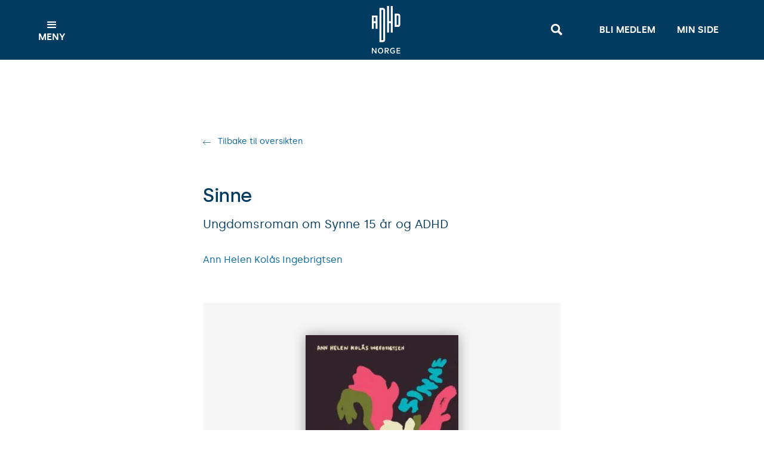

--- FILE ---
content_type: text/html
request_url: https://www.adhdnorge.no/boker/sinne
body_size: 4640
content:
<!DOCTYPE html><!-- Last Published: Sat Jan 17 2026 12:13:26 GMT+0000 (Coordinated Universal Time) --><html data-wf-domain="www.adhdnorge.no" data-wf-page="600195398cb1d982fbe10923" data-wf-site="5fd8ca68a19ca74d1d97d64b" data-wf-intellimize-customer-id="117576422" lang="no" data-wf-collection="600195398cb1d97c9be10921" data-wf-item-slug="sinne"><head><meta charset="utf-8"/><title>Sinne</title><meta content="Ungdomsroman om Synne 15 år og ADHD" name="description"/><meta content="Sinne" property="og:title"/><meta content="Ungdomsroman om Synne 15 år og ADHD" property="og:description"/><meta content="https://cdn.prod.website-files.com/5fd8cc521a16c8b2e8610e9b/60991eb3cbf52409b2af08fc_sinne-og.webp" property="og:image"/><meta content="Sinne" property="twitter:title"/><meta content="Ungdomsroman om Synne 15 år og ADHD" property="twitter:description"/><meta content="https://cdn.prod.website-files.com/5fd8cc521a16c8b2e8610e9b/60991eb3cbf52409b2af08fc_sinne-og.webp" property="twitter:image"/><meta property="og:type" content="website"/><meta content="summary_large_image" name="twitter:card"/><meta content="width=device-width, initial-scale=1" name="viewport"/><link href="https://cdn.prod.website-files.com/5fd8ca68a19ca74d1d97d64b/css/adhdnorge2021.shared.f2b0751f5.min.css" rel="stylesheet" type="text/css" integrity="sha384-8rB1H1eylskiGIXzeoZSVzb474jtqppMQiC5kgrWwCIF3OnHcberPa2Hh5HkXypM" crossorigin="anonymous"/><script src="https://use.typekit.net/zhr6xyz.js" type="text/javascript"></script><script type="text/javascript">try{Typekit.load();}catch(e){}</script><script type="text/javascript">!function(o,c){var n=c.documentElement,t=" w-mod-";n.className+=t+"js",("ontouchstart"in o||o.DocumentTouch&&c instanceof DocumentTouch)&&(n.className+=t+"touch")}(window,document);</script><link href="https://cdn.prod.website-files.com/5fd8ca68a19ca74d1d97d64b/60828ce50a30105f5957fc04_FAVICON.jpg" rel="shortcut icon" type="image/x-icon"/><link href="https://cdn.prod.website-files.com/5fd8ca68a19ca74d1d97d64b/60828ce874cb7708de8d6536_WEBCLIP.jpg" rel="apple-touch-icon"/><link href="https://www.adhdnorge.no/boker/sinne" rel="canonical"/><style>.anti-flicker, .anti-flicker * {visibility: hidden !important; opacity: 0 !important;}</style><style>[data-wf-hidden-variation], [data-wf-hidden-variation] * {
        display: none !important;
      }</style><script src="https://cmp.osano.com/AzyrvUTqWOxe26tSr/12ebd012-2e6f-41dc-9475-3e62134a518e/osano.js"></script>

<!-- Plausible START -->
<script defer data-domain="adhdnorge.no" src="https://plausible.io/js/script.tagged-events.outbound-links.file-downloads.js"></script>
<!-- 404 event -->
<script>window.plausible = window.plausible || function() { (window.plausible.q = window.plausible.q || []).push(arguments) }</script>
<!-- Plausible END -->


                            
<!-- [Attributes by Finsweet] Social Share -->
<script defer src="https://cdn.jsdelivr.net/npm/@finsweet/attributes-socialshare@1/socialshare.js"></script>

<!-- Foont Smoothing -->
<style>
* {
  -webkit-font-smoothing: antialiased;
-moz-font-smoothing: antialiased;
-o-font-smoothing: antialiased; 
}
</style>
<!-- End Foont Smoothing -->

</head><body><div data-animation="over-left" class="navbar w-nav" data-easing2="ease-out-quart" data-easing="ease-out-quart" data-collapse="all" role="banner" data-no-scroll="1" data-duration="1" data-doc-height="1"><a href="#main" class="link-to-main">Gå til main</a><div class="container w-container"><div class="menu-button w-nav-button"><div class="icon w-icon-nav-menu"></div><div class="menu-text">Meny</div></div><a href="/" class="brand w-nav-brand"><img src="https://cdn.prod.website-files.com/5fd8ca68a19ca74d1d97d64b/603e354c598c88cef1b30feb_ADHD_Norge_Logo_Hvit.svg" loading="lazy" alt="Hjem" class="navbar-logomark"/></a><div class="nav-link-grid"><a href="/search" class="navbar-linkblock w-inline-block"><img src="https://cdn.prod.website-files.com/5fd8ca68a19ca74d1d97d64b/603e35cd5972150f9bba58d0_Search_White.svg" loading="lazy" alt="Søk nettsiden" class="search-icon"/></a><a href="/bli-medlem" class="navbar-linkblock w-inline-block"><div class="navbar-link-text">Bli medlem</div></a><a href="https://medlem.consio.no/MinSide?id=2B6ED9DF-92A8-4F74-A903-A30F05C8B77C" class="navbar-linkblock w-inline-block"><div class="navbar-link-text">Min side</div></a></div><nav role="navigation" class="nav-menu w-nav-menu"><div class="nav-menu-grid"><div class="nav-menu-column"><div class="nav-menu-colum-title-wrap"><div class="nav-menu-column-title">Navigasjon</div></div><div class="nav-menu-column-lb-wrap"><a href="/" class="dropdown-navlink w-nav-link">Hjem</a><a href="/om-adhd" class="dropdown-navlink w-nav-link">Lær mer om ADHD</a><a href="/om-adhd-norge" class="dropdown-navlink w-nav-link">Om ADHD Norge</a><a href="/uro" class="dropdown-navlink w-nav-link">Uro Magasinet</a><a href="/abc-om-adhd" target="_blank" class="dropdown-navlink w-nav-link">ABC om ADHD</a><a href="/hekta-pa-kunnskap" class="dropdown-navlink w-nav-link">Hekta på kunnskap</a><a href="/gi-en-gave" class="dropdown-navlink w-nav-link">Gi en gave</a></div></div><div class="nav-menu-column"><div class="nav-menu-colum-title-wrap"><div class="nav-menu-column-title">Fylkes og -Lokallag</div></div><div class="nav-menu-column-lb-wrap"><a href="/fylkes-og-lokallag" class="dropdown-navlink w-nav-link">Fylkes- og lokallag</a><a href="/aktiviteter" class="dropdown-navlink w-nav-link">Aktiviteter</a><a href="/likepersoner" class="dropdown-navlink w-nav-link">Noen å snakke med</a></div></div><div class="nav-menu-column"><div class="nav-menu-colum-title-wrap"><div class="nav-menu-column-title">Ressurser</div></div><div class="nav-menu-column-lb-wrap"><a href="/artikkel-kategori/podkast" class="dropdown-navlink w-inline-block"><div class="nav-menu-lb-icon"><svg xmlns="http://www.w3.org/2000/svg" width="100%" viewBox="0 0 20 20" fill="none"><path d="M10 16.1607V18.8988" stroke="currentColor" stroke-width="2" stroke-linecap="round" stroke-linejoin="round"></path><path d="M14.1072 8.63093V5.20837C14.1072 2.94003 12.2683 1.1012 9.99998 1.1012C7.73166 1.1012 5.89282 2.94003 5.89282 5.20837V8.63093C5.89282 10.8993 7.73166 12.7381 9.99998 12.7381C12.2683 12.7381 14.1072 10.8993 14.1072 8.63093Z" stroke="currentColor" stroke-width="2" stroke-linecap="round" stroke-linejoin="round"></path><path d="M2.47021 8.63095C2.47021 12.7895 5.84143 16.1607 10 16.1607C14.1586 16.1607 17.5298 12.7895 17.5298 8.63095" stroke="currentColor" stroke-width="2" stroke-linecap="round" stroke-linejoin="round"></path></svg></div><div>Podkaster</div></a><a href="/boker" class="dropdown-navlink w-inline-block"><div class="nav-menu-lb-icon"><svg xmlns="http://www.w3.org/2000/svg" width="100%" viewBox="0 0 20 20" fill="none"><path d="M17.5297 18.8988H4.52379C3.97915 18.8988 3.45681 18.6825 3.07169 18.2974C2.68658 17.9123 2.47021 17.3899 2.47021 16.8452C2.47021 16.3006 2.68658 15.7782 3.07169 15.3931C3.45681 15.008 3.97915 14.7917 4.52379 14.7917H16.1607C16.5238 14.7917 16.872 14.6474 17.1287 14.3907C17.3854 14.134 17.5297 13.7857 17.5297 13.4226V2.47024C17.5297 2.10715 17.3854 1.75893 17.1287 1.50218C16.872 1.24544 16.5238 1.1012 16.1607 1.1012H4.52379C3.9885 1.10101 3.4743 1.30983 3.09072 1.68319C2.70713 2.05655 2.48449 2.56491 2.47021 3.10001V16.7905" stroke="currentColor" stroke-width="2" stroke-linecap="round" stroke-linejoin="round"></path><path d="M16.1606 14.7917V18.8988" stroke="currentColor" stroke-width="2" stroke-linecap="round" stroke-linejoin="round"></path></svg></div><div>Bøker</div></a><a href="/brosjyrer" class="dropdown-navlink w-inline-block"><div class="nav-menu-lb-icon"><svg xmlns="http://www.w3.org/2000/svg" width="100%" viewBox="0 0 20 21" fill="none"><path d="M16.8477 2.3735C12.2826 2.96898 10 6.39286 10 6.39286V18.7143C10 18.7143 12.2826 15.2904 16.8477 14.6949C17.5975 14.5971 18.2143 13.9942 18.2143 13.2381V3.65477C18.2143 2.89867 17.5975 2.2757 16.8477 2.3735Z" stroke="currentColor" stroke-width="2" stroke-linecap="round" stroke-linejoin="round"></path><path d="M3.15219 2.3735C7.71734 2.96898 9.99993 6.39286 9.99993 6.39286V18.7143C9.99993 18.7143 7.71734 15.2904 3.15219 14.6949C2.40243 14.5971 1.78564 13.9942 1.78564 13.2381V3.65477C1.78564 2.89867 2.40243 2.2757 3.15219 2.3735Z" stroke="currentColor" stroke-width="2" stroke-linecap="round" stroke-linejoin="round"></path></svg></div><div>Brosjyrer</div></a><a href="/bli-medlem" class="dropdown-navlink hidedesktop w-nav-link">Bli medlem</a><a href="https://medlem.consio.no/MinSide?id=2B6ED9DF-92A8-4F74-A903-A30F05C8B77C" class="dropdown-navlink hidedesktop w-nav-link">Min side</a><a href="/search" class="dropdown-navlink hidedesktop w-nav-link">Søk</a></div></div></div></nav></div></div><main id="main"><div class="section"><div class="constraint-ce-600"><div class="pb-64"><img src="https://cdn.prod.website-files.com/5fd8ca68a19ca74d1d97d64b/5ff854bc340a382c081c5145_arrow-right-286A93.svg" loading="lazy" alt="" class="small-arrow rotate-180"/><a href="/boker" class="fag__category-link ml-12">Tilbake til oversikten</a></div><h1 class="heading-32-medium">Sinne</h1><p class="copy-20">Ungdomsroman om Synne 15 år og ADHD</p><div class="bok-forfatter-wrap article"><div class="w-dyn-list"><div role="list" class="bok-forfatter-cl w-dyn-items"><div role="listitem" class="w-dyn-item"><a href="/forfatter/ann-helen-kolas-ingebrigtsen" class="fl-link">Ann Helen Kolås Ingebrigtsen</a></div></div></div></div><div class="bok-article-cover-wrap"><img loading="lazy" alt="" src="https://cdn.prod.website-files.com/5fd8cc521a16c8b2e8610e9b/60991db615bf5970e0c82264_k6jses80Fe12GEcUze0qdOWfvn9iV0ObXs8zn8C2_287x.webp" class="bok-article-cover"/></div><div class="fl-rtb w-richtext"><p>Synne går i 10. klasse og havner stadig i konflikter på skolen. Boken berører både jentedrama, vennskap og det å få sin første kjæreste, samtidig som Synne skal finne ut hvem hun er, og ikke minst hva ADHD gjør med henne. Skal hun starte på medisiner?  </p><p><em>Ny dag, nye sjansar stemmer ikkje alltid for meg. Det betyr ofte fleire moglegheiter til å lage meir drama</em>.</p><p>Boken er underholdende og morsom, og beskriver ungdomstidens dilemmaer. Anbefales ungdom.</p><p><a href="https://samlaget.no/products/sinne-roman-1?_pos=1&amp;_sid=538967af3&amp;_ss=r" target="_blank">Bestill boken her</a></p><p>‍</p></div></div></div></main><footer id="footer" class="footer-section"><div class="footer-grid constraint-ce-1400"><a id="w-node-f4795cf8-c84c-7d03-168a-88d95c2f5a1c-5c2f5a1a" href="/" class="footer-logo-linkblock mb-48 w-inline-block"><img src="https://cdn.prod.website-files.com/5fd8ca68a19ca74d1d97d64b/603e354c598c88cef1b30feb_ADHD_Norge_Logo_Hvit.svg" loading="lazy" alt="Hjem" class="footer-logo"/></a><aside><a href="tel:+4767128585" class="footer-link-text">Telefon: 67 12 85 85</a><a href="mailto:post@adhdnorge.no" class="footer-link-text">Epost: post@adhdnorge.no</a><div class="footer-text is--top-padding-24">Org. nr: 971 259 302</div></aside><address id="w-node-f4795cf8-c84c-7d03-168a-88d95c2f5a25-5c2f5a1a"><a href="https://goo.gl/maps/ueJg9JB3L84zYzfD6" target="_blank" class="footer-link-text">ADHD Norge<br/>Rådhusgata 30, <br/>0151 Oslo</a></address><div id="w-node-f4795cf8-c84c-7d03-168a-88d95c2f5a2f-5c2f5a1a" class="footer-social-column"><a href="https://www.instagram.com/adhdnorge/" target="_blank" class="footer-social-linkblock w-inline-block"><img src="https://cdn.prod.website-files.com/5fd8ca68a19ca74d1d97d64b/5fe104704456054e26654232_instagram.svg" loading="lazy" id="w-node-f4795cf8-c84c-7d03-168a-88d95c2f5a31-5c2f5a1a" alt="" class="footer-social-icon"/><div>Instagram</div></a><a href="https://nb-no.facebook.com/adhdnorge" target="_blank" class="footer-social-linkblock w-inline-block"><img src="https://cdn.prod.website-files.com/5fd8ca68a19ca74d1d97d64b/5fe10470552c19f9e50d8874_facebook.svg" loading="lazy" id="w-node-f4795cf8-c84c-7d03-168a-88d95c2f5a35-5c2f5a1a" alt="" class="footer-social-icon"/><div>Facebook</div></a><a href="https://twitter.com/adhdnorge" class="footer-social-linkblock w-inline-block"><img src="https://cdn.prod.website-files.com/5fd8ca68a19ca74d1d97d64b/6033a096588d8747aef94318_logo-twitter.svg" loading="lazy" id="w-node-_8e26976d-92b0-caaa-d7bd-0a1e9c34436a-5c2f5a1a" alt="" class="footer-social-icon"/><div>Twitter</div></a><a href="https://www.youtube.com/channel/UC5hETePiwb8H_xceZewle9A" target="_blank" class="footer-social-linkblock w-inline-block"><img src="https://cdn.prod.website-files.com/5fd8ca68a19ca74d1d97d64b/5fe10470eb2abe4e4054d9c4_youtube.svg" loading="lazy" id="w-node-f4795cf8-c84c-7d03-168a-88d95c2f5a39-5c2f5a1a" alt="" class="footer-social-icon"/><div>YouTube</div></a></div><div id="w-node-b8754f85-c7bc-33df-3962-21190c7a66b2-5c2f5a1a" class="footer-legal-wrap"><a href="/personvern" class="footer-sub-link">Personvern</a></div></div></footer><script src="https://d3e54v103j8qbb.cloudfront.net/js/jquery-3.5.1.min.dc5e7f18c8.js?site=5fd8ca68a19ca74d1d97d64b" type="text/javascript" integrity="sha256-9/aliU8dGd2tb6OSsuzixeV4y/faTqgFtohetphbbj0=" crossorigin="anonymous"></script><script src="https://cdn.prod.website-files.com/5fd8ca68a19ca74d1d97d64b/js/adhdnorge2021.schunk.9394591ce0f14c82.js" type="text/javascript" integrity="sha384-BnovAtxTY3f41twDQtMYRSGADXcKsjT12vsNqI2H/+b5+uToIdHQkKVewTrJFgtA" crossorigin="anonymous"></script><script src="https://cdn.prod.website-files.com/5fd8ca68a19ca74d1d97d64b/js/adhdnorge2021.f653b141.7edd839daf62b3ce.js" type="text/javascript" integrity="sha384-Avr1HLJwmoPgDeebcQmJNKxeLxrRJrhIu0Yk9KOIk1YNELOvkpnL5ADxp7Tg7RKS" crossorigin="anonymous"></script></body></html>

--- FILE ---
content_type: text/css
request_url: https://cdn.prod.website-files.com/5fd8ca68a19ca74d1d97d64b/css/adhdnorge2021.shared.f2b0751f5.min.css
body_size: 41306
content:
html{-webkit-text-size-adjust:100%;-ms-text-size-adjust:100%;font-family:sans-serif}body{margin:0}article,aside,details,figcaption,figure,footer,header,hgroup,main,menu,nav,section,summary{display:block}audio,canvas,progress,video{vertical-align:baseline;display:inline-block}audio:not([controls]){height:0;display:none}[hidden],template{display:none}a{background-color:#0000}a:active,a:hover{outline:0}abbr[title]{border-bottom:1px dotted}b,strong{font-weight:700}dfn{font-style:italic}h1{margin:.67em 0;font-size:2em}mark{color:#000;background:#ff0}small{font-size:80%}sub,sup{vertical-align:baseline;font-size:75%;line-height:0;position:relative}sup{top:-.5em}sub{bottom:-.25em}img{border:0}svg:not(:root){overflow:hidden}hr{box-sizing:content-box;height:0}pre{overflow:auto}code,kbd,pre,samp{font-family:monospace;font-size:1em}button,input,optgroup,select,textarea{color:inherit;font:inherit;margin:0}button{overflow:visible}button,select{text-transform:none}button,html input[type=button],input[type=reset]{-webkit-appearance:button;cursor:pointer}button[disabled],html input[disabled]{cursor:default}button::-moz-focus-inner,input::-moz-focus-inner{border:0;padding:0}input{line-height:normal}input[type=checkbox],input[type=radio]{box-sizing:border-box;padding:0}input[type=number]::-webkit-inner-spin-button,input[type=number]::-webkit-outer-spin-button{height:auto}input[type=search]{-webkit-appearance:none}input[type=search]::-webkit-search-cancel-button,input[type=search]::-webkit-search-decoration{-webkit-appearance:none}legend{border:0;padding:0}textarea{overflow:auto}optgroup{font-weight:700}table{border-collapse:collapse;border-spacing:0}td,th{padding:0}@font-face{font-family:webflow-icons;src:url([data-uri])format("truetype");font-weight:400;font-style:normal}[class^=w-icon-],[class*=\ w-icon-]{speak:none;font-variant:normal;text-transform:none;-webkit-font-smoothing:antialiased;-moz-osx-font-smoothing:grayscale;font-style:normal;font-weight:400;line-height:1;font-family:webflow-icons!important}.w-icon-slider-right:before{content:""}.w-icon-slider-left:before{content:""}.w-icon-nav-menu:before{content:""}.w-icon-arrow-down:before,.w-icon-dropdown-toggle:before{content:""}.w-icon-file-upload-remove:before{content:""}.w-icon-file-upload-icon:before{content:""}*{box-sizing:border-box}html{height:100%}body{color:#333;background-color:#fff;min-height:100%;margin:0;font-family:Arial,sans-serif;font-size:14px;line-height:20px}img{vertical-align:middle;max-width:100%;display:inline-block}html.w-mod-touch *{background-attachment:scroll!important}.w-block{display:block}.w-inline-block{max-width:100%;display:inline-block}.w-clearfix:before,.w-clearfix:after{content:" ";grid-area:1/1/2/2;display:table}.w-clearfix:after{clear:both}.w-hidden{display:none}.w-button{color:#fff;line-height:inherit;cursor:pointer;background-color:#3898ec;border:0;border-radius:0;padding:9px 15px;text-decoration:none;display:inline-block}input.w-button{-webkit-appearance:button}html[data-w-dynpage] [data-w-cloak]{color:#0000!important}.w-code-block{margin:unset}pre.w-code-block code{all:inherit}.w-optimization{display:contents}.w-webflow-badge,.w-webflow-badge>img{box-sizing:unset;width:unset;height:unset;max-height:unset;max-width:unset;min-height:unset;min-width:unset;margin:unset;padding:unset;float:unset;clear:unset;border:unset;border-radius:unset;background:unset;background-image:unset;background-position:unset;background-size:unset;background-repeat:unset;background-origin:unset;background-clip:unset;background-attachment:unset;background-color:unset;box-shadow:unset;transform:unset;direction:unset;font-family:unset;font-weight:unset;color:unset;font-size:unset;line-height:unset;font-style:unset;font-variant:unset;text-align:unset;letter-spacing:unset;-webkit-text-decoration:unset;text-decoration:unset;text-indent:unset;text-transform:unset;list-style-type:unset;text-shadow:unset;vertical-align:unset;cursor:unset;white-space:unset;word-break:unset;word-spacing:unset;word-wrap:unset;transition:unset}.w-webflow-badge{white-space:nowrap;cursor:pointer;box-shadow:0 0 0 1px #0000001a,0 1px 3px #0000001a;visibility:visible!important;opacity:1!important;z-index:2147483647!important;color:#aaadb0!important;overflow:unset!important;background-color:#fff!important;border-radius:3px!important;width:auto!important;height:auto!important;margin:0!important;padding:6px!important;font-size:12px!important;line-height:14px!important;text-decoration:none!important;display:inline-block!important;position:fixed!important;inset:auto 12px 12px auto!important;transform:none!important}.w-webflow-badge>img{position:unset;visibility:unset!important;opacity:1!important;vertical-align:middle!important;display:inline-block!important}h1,h2,h3,h4,h5,h6{margin-bottom:10px;font-weight:700}h1{margin-top:20px;font-size:38px;line-height:44px}h2{margin-top:20px;font-size:32px;line-height:36px}h3{margin-top:20px;font-size:24px;line-height:30px}h4{margin-top:10px;font-size:18px;line-height:24px}h5{margin-top:10px;font-size:14px;line-height:20px}h6{margin-top:10px;font-size:12px;line-height:18px}p{margin-top:0;margin-bottom:10px}blockquote{border-left:5px solid #e2e2e2;margin:0 0 10px;padding:10px 20px;font-size:18px;line-height:22px}figure{margin:0 0 10px}ul,ol{margin-top:0;margin-bottom:10px;padding-left:40px}.w-list-unstyled{padding-left:0;list-style:none}.w-embed:before,.w-embed:after{content:" ";grid-area:1/1/2/2;display:table}.w-embed:after{clear:both}.w-video{width:100%;padding:0;position:relative}.w-video iframe,.w-video object,.w-video embed{border:none;width:100%;height:100%;position:absolute;top:0;left:0}fieldset{border:0;margin:0;padding:0}button,[type=button],[type=reset]{cursor:pointer;-webkit-appearance:button;border:0}.w-form{margin:0 0 15px}.w-form-done{text-align:center;background-color:#ddd;padding:20px;display:none}.w-form-fail{background-color:#ffdede;margin-top:10px;padding:10px;display:none}label{margin-bottom:5px;font-weight:700;display:block}.w-input,.w-select{color:#333;vertical-align:middle;background-color:#fff;border:1px solid #ccc;width:100%;height:38px;margin-bottom:10px;padding:8px 12px;font-size:14px;line-height:1.42857;display:block}.w-input::placeholder,.w-select::placeholder{color:#999}.w-input:focus,.w-select:focus{border-color:#3898ec;outline:0}.w-input[disabled],.w-select[disabled],.w-input[readonly],.w-select[readonly],fieldset[disabled] .w-input,fieldset[disabled] .w-select{cursor:not-allowed}.w-input[disabled]:not(.w-input-disabled),.w-select[disabled]:not(.w-input-disabled),.w-input[readonly],.w-select[readonly],fieldset[disabled]:not(.w-input-disabled) .w-input,fieldset[disabled]:not(.w-input-disabled) .w-select{background-color:#eee}textarea.w-input,textarea.w-select{height:auto}.w-select{background-color:#f3f3f3}.w-select[multiple]{height:auto}.w-form-label{cursor:pointer;margin-bottom:0;font-weight:400;display:inline-block}.w-radio{margin-bottom:5px;padding-left:20px;display:block}.w-radio:before,.w-radio:after{content:" ";grid-area:1/1/2/2;display:table}.w-radio:after{clear:both}.w-radio-input{float:left;margin:3px 0 0 -20px;line-height:normal}.w-file-upload{margin-bottom:10px;display:block}.w-file-upload-input{opacity:0;z-index:-100;width:.1px;height:.1px;position:absolute;overflow:hidden}.w-file-upload-default,.w-file-upload-uploading,.w-file-upload-success{color:#333;display:inline-block}.w-file-upload-error{margin-top:10px;display:block}.w-file-upload-default.w-hidden,.w-file-upload-uploading.w-hidden,.w-file-upload-error.w-hidden,.w-file-upload-success.w-hidden{display:none}.w-file-upload-uploading-btn{cursor:pointer;background-color:#fafafa;border:1px solid #ccc;margin:0;padding:8px 12px;font-size:14px;font-weight:400;display:flex}.w-file-upload-file{background-color:#fafafa;border:1px solid #ccc;flex-grow:1;justify-content:space-between;margin:0;padding:8px 9px 8px 11px;display:flex}.w-file-upload-file-name{font-size:14px;font-weight:400;display:block}.w-file-remove-link{cursor:pointer;width:auto;height:auto;margin-top:3px;margin-left:10px;padding:3px;display:block}.w-icon-file-upload-remove{margin:auto;font-size:10px}.w-file-upload-error-msg{color:#ea384c;padding:2px 0;display:inline-block}.w-file-upload-info{padding:0 12px;line-height:38px;display:inline-block}.w-file-upload-label{cursor:pointer;background-color:#fafafa;border:1px solid #ccc;margin:0;padding:8px 12px;font-size:14px;font-weight:400;display:inline-block}.w-icon-file-upload-icon,.w-icon-file-upload-uploading{width:20px;margin-right:8px;display:inline-block}.w-icon-file-upload-uploading{height:20px}.w-container{max-width:940px;margin-left:auto;margin-right:auto}.w-container:before,.w-container:after{content:" ";grid-area:1/1/2/2;display:table}.w-container:after{clear:both}.w-container .w-row{margin-left:-10px;margin-right:-10px}.w-row:before,.w-row:after{content:" ";grid-area:1/1/2/2;display:table}.w-row:after{clear:both}.w-row .w-row{margin-left:0;margin-right:0}.w-col{float:left;width:100%;min-height:1px;padding-left:10px;padding-right:10px;position:relative}.w-col .w-col{padding-left:0;padding-right:0}.w-col-1{width:8.33333%}.w-col-2{width:16.6667%}.w-col-3{width:25%}.w-col-4{width:33.3333%}.w-col-5{width:41.6667%}.w-col-6{width:50%}.w-col-7{width:58.3333%}.w-col-8{width:66.6667%}.w-col-9{width:75%}.w-col-10{width:83.3333%}.w-col-11{width:91.6667%}.w-col-12{width:100%}.w-hidden-main{display:none!important}@media screen and (max-width:991px){.w-container{max-width:728px}.w-hidden-main{display:inherit!important}.w-hidden-medium{display:none!important}.w-col-medium-1{width:8.33333%}.w-col-medium-2{width:16.6667%}.w-col-medium-3{width:25%}.w-col-medium-4{width:33.3333%}.w-col-medium-5{width:41.6667%}.w-col-medium-6{width:50%}.w-col-medium-7{width:58.3333%}.w-col-medium-8{width:66.6667%}.w-col-medium-9{width:75%}.w-col-medium-10{width:83.3333%}.w-col-medium-11{width:91.6667%}.w-col-medium-12{width:100%}.w-col-stack{width:100%;left:auto;right:auto}}@media screen and (max-width:767px){.w-hidden-main,.w-hidden-medium{display:inherit!important}.w-hidden-small{display:none!important}.w-row,.w-container .w-row{margin-left:0;margin-right:0}.w-col{width:100%;left:auto;right:auto}.w-col-small-1{width:8.33333%}.w-col-small-2{width:16.6667%}.w-col-small-3{width:25%}.w-col-small-4{width:33.3333%}.w-col-small-5{width:41.6667%}.w-col-small-6{width:50%}.w-col-small-7{width:58.3333%}.w-col-small-8{width:66.6667%}.w-col-small-9{width:75%}.w-col-small-10{width:83.3333%}.w-col-small-11{width:91.6667%}.w-col-small-12{width:100%}}@media screen and (max-width:479px){.w-container{max-width:none}.w-hidden-main,.w-hidden-medium,.w-hidden-small{display:inherit!important}.w-hidden-tiny{display:none!important}.w-col{width:100%}.w-col-tiny-1{width:8.33333%}.w-col-tiny-2{width:16.6667%}.w-col-tiny-3{width:25%}.w-col-tiny-4{width:33.3333%}.w-col-tiny-5{width:41.6667%}.w-col-tiny-6{width:50%}.w-col-tiny-7{width:58.3333%}.w-col-tiny-8{width:66.6667%}.w-col-tiny-9{width:75%}.w-col-tiny-10{width:83.3333%}.w-col-tiny-11{width:91.6667%}.w-col-tiny-12{width:100%}}.w-widget{position:relative}.w-widget-map{width:100%;height:400px}.w-widget-map label{width:auto;display:inline}.w-widget-map img{max-width:inherit}.w-widget-map .gm-style-iw{text-align:center}.w-widget-map .gm-style-iw>button{display:none!important}.w-widget-twitter{overflow:hidden}.w-widget-twitter-count-shim{vertical-align:top;text-align:center;background:#fff;border:1px solid #758696;border-radius:3px;width:28px;height:20px;display:inline-block;position:relative}.w-widget-twitter-count-shim *{pointer-events:none;-webkit-user-select:none;user-select:none}.w-widget-twitter-count-shim .w-widget-twitter-count-inner{text-align:center;color:#999;font-family:serif;font-size:15px;line-height:12px;position:relative}.w-widget-twitter-count-shim .w-widget-twitter-count-clear{display:block;position:relative}.w-widget-twitter-count-shim.w--large{width:36px;height:28px}.w-widget-twitter-count-shim.w--large .w-widget-twitter-count-inner{font-size:18px;line-height:18px}.w-widget-twitter-count-shim:not(.w--vertical){margin-left:5px;margin-right:8px}.w-widget-twitter-count-shim:not(.w--vertical).w--large{margin-left:6px}.w-widget-twitter-count-shim:not(.w--vertical):before,.w-widget-twitter-count-shim:not(.w--vertical):after{content:" ";pointer-events:none;border:solid #0000;width:0;height:0;position:absolute;top:50%;left:0}.w-widget-twitter-count-shim:not(.w--vertical):before{border-width:4px;border-color:#75869600 #5d6c7b #75869600 #75869600;margin-top:-4px;margin-left:-9px}.w-widget-twitter-count-shim:not(.w--vertical).w--large:before{border-width:5px;margin-top:-5px;margin-left:-10px}.w-widget-twitter-count-shim:not(.w--vertical):after{border-width:4px;border-color:#fff0 #fff #fff0 #fff0;margin-top:-4px;margin-left:-8px}.w-widget-twitter-count-shim:not(.w--vertical).w--large:after{border-width:5px;margin-top:-5px;margin-left:-9px}.w-widget-twitter-count-shim.w--vertical{width:61px;height:33px;margin-bottom:8px}.w-widget-twitter-count-shim.w--vertical:before,.w-widget-twitter-count-shim.w--vertical:after{content:" ";pointer-events:none;border:solid #0000;width:0;height:0;position:absolute;top:100%;left:50%}.w-widget-twitter-count-shim.w--vertical:before{border-width:5px;border-color:#5d6c7b #75869600 #75869600;margin-left:-5px}.w-widget-twitter-count-shim.w--vertical:after{border-width:4px;border-color:#fff #fff0 #fff0;margin-left:-4px}.w-widget-twitter-count-shim.w--vertical .w-widget-twitter-count-inner{font-size:18px;line-height:22px}.w-widget-twitter-count-shim.w--vertical.w--large{width:76px}.w-background-video{color:#fff;height:500px;position:relative;overflow:hidden}.w-background-video>video{object-fit:cover;z-index:-100;background-position:50%;background-size:cover;width:100%;height:100%;margin:auto;position:absolute;inset:-100%}.w-background-video>video::-webkit-media-controls-start-playback-button{-webkit-appearance:none;display:none!important}.w-background-video--control{background-color:#0000;padding:0;position:absolute;bottom:1em;right:1em}.w-background-video--control>[hidden]{display:none!important}.w-slider{text-align:center;clear:both;-webkit-tap-highlight-color:#0000;tap-highlight-color:#0000;background:#ddd;height:300px;position:relative}.w-slider-mask{z-index:1;white-space:nowrap;height:100%;display:block;position:relative;left:0;right:0;overflow:hidden}.w-slide{vertical-align:top;white-space:normal;text-align:left;width:100%;height:100%;display:inline-block;position:relative}.w-slider-nav{z-index:2;text-align:center;-webkit-tap-highlight-color:#0000;tap-highlight-color:#0000;height:40px;margin:auto;padding-top:10px;position:absolute;inset:auto 0 0}.w-slider-nav.w-round>div{border-radius:100%}.w-slider-nav.w-num>div{font-size:inherit;line-height:inherit;width:auto;height:auto;padding:.2em .5em}.w-slider-nav.w-shadow>div{box-shadow:0 0 3px #3336}.w-slider-nav-invert{color:#fff}.w-slider-nav-invert>div{background-color:#2226}.w-slider-nav-invert>div.w-active{background-color:#222}.w-slider-dot{cursor:pointer;background-color:#fff6;width:1em;height:1em;margin:0 3px .5em;transition:background-color .1s,color .1s;display:inline-block;position:relative}.w-slider-dot.w-active{background-color:#fff}.w-slider-dot:focus{outline:none;box-shadow:0 0 0 2px #fff}.w-slider-dot:focus.w-active{box-shadow:none}.w-slider-arrow-left,.w-slider-arrow-right{cursor:pointer;color:#fff;-webkit-tap-highlight-color:#0000;tap-highlight-color:#0000;-webkit-user-select:none;user-select:none;width:80px;margin:auto;font-size:40px;position:absolute;inset:0;overflow:hidden}.w-slider-arrow-left [class^=w-icon-],.w-slider-arrow-right [class^=w-icon-],.w-slider-arrow-left [class*=\ w-icon-],.w-slider-arrow-right [class*=\ w-icon-]{position:absolute}.w-slider-arrow-left:focus,.w-slider-arrow-right:focus{outline:0}.w-slider-arrow-left{z-index:3;right:auto}.w-slider-arrow-right{z-index:4;left:auto}.w-icon-slider-left,.w-icon-slider-right{width:1em;height:1em;margin:auto;inset:0}.w-slider-aria-label{clip:rect(0 0 0 0);border:0;width:1px;height:1px;margin:-1px;padding:0;position:absolute;overflow:hidden}.w-slider-force-show{display:block!important}.w-dropdown{text-align:left;z-index:900;margin-left:auto;margin-right:auto;display:inline-block;position:relative}.w-dropdown-btn,.w-dropdown-toggle,.w-dropdown-link{vertical-align:top;color:#222;text-align:left;white-space:nowrap;margin-left:auto;margin-right:auto;padding:20px;text-decoration:none;position:relative}.w-dropdown-toggle{-webkit-user-select:none;user-select:none;cursor:pointer;padding-right:40px;display:inline-block}.w-dropdown-toggle:focus{outline:0}.w-icon-dropdown-toggle{width:1em;height:1em;margin:auto 20px auto auto;position:absolute;top:0;bottom:0;right:0}.w-dropdown-list{background:#ddd;min-width:100%;display:none;position:absolute}.w-dropdown-list.w--open{display:block}.w-dropdown-link{color:#222;padding:10px 20px;display:block}.w-dropdown-link.w--current{color:#0082f3}.w-dropdown-link:focus{outline:0}@media screen and (max-width:767px){.w-nav-brand{padding-left:10px}}.w-lightbox-backdrop{cursor:auto;letter-spacing:normal;text-indent:0;text-shadow:none;text-transform:none;visibility:visible;white-space:normal;word-break:normal;word-spacing:normal;word-wrap:normal;color:#fff;text-align:center;z-index:2000;opacity:0;-webkit-user-select:none;-moz-user-select:none;-webkit-tap-highlight-color:transparent;background:#000000e6;outline:0;font-family:Helvetica Neue,Helvetica,Ubuntu,Segoe UI,Verdana,sans-serif;font-size:17px;font-style:normal;font-weight:300;line-height:1.2;list-style:disc;position:fixed;inset:0;-webkit-transform:translate(0)}.w-lightbox-backdrop,.w-lightbox-container{-webkit-overflow-scrolling:touch;height:100%;overflow:auto}.w-lightbox-content{height:100vh;position:relative;overflow:hidden}.w-lightbox-view{opacity:0;width:100vw;height:100vh;position:absolute}.w-lightbox-view:before{content:"";height:100vh}.w-lightbox-group,.w-lightbox-group .w-lightbox-view,.w-lightbox-group .w-lightbox-view:before{height:86vh}.w-lightbox-frame,.w-lightbox-view:before{vertical-align:middle;display:inline-block}.w-lightbox-figure{margin:0;position:relative}.w-lightbox-group .w-lightbox-figure{cursor:pointer}.w-lightbox-img{width:auto;max-width:none;height:auto}.w-lightbox-image{float:none;max-width:100vw;max-height:100vh;display:block}.w-lightbox-group .w-lightbox-image{max-height:86vh}.w-lightbox-caption{text-align:left;text-overflow:ellipsis;white-space:nowrap;background:#0006;padding:.5em 1em;position:absolute;bottom:0;left:0;right:0;overflow:hidden}.w-lightbox-embed{width:100%;height:100%;position:absolute;inset:0}.w-lightbox-control{cursor:pointer;background-position:50%;background-repeat:no-repeat;background-size:24px;width:4em;transition:all .3s;position:absolute;top:0}.w-lightbox-left{background-image:url([data-uri]);display:none;bottom:0;left:0}.w-lightbox-right{background-image:url([data-uri]);display:none;bottom:0;right:0}.w-lightbox-close{background-image:url([data-uri]);background-size:18px;height:2.6em;right:0}.w-lightbox-strip{white-space:nowrap;padding:0 1vh;line-height:0;position:absolute;bottom:0;left:0;right:0;overflow:auto hidden}.w-lightbox-item{box-sizing:content-box;cursor:pointer;width:10vh;padding:2vh 1vh;display:inline-block;-webkit-transform:translate(0,0)}.w-lightbox-active{opacity:.3}.w-lightbox-thumbnail{background:#222;height:10vh;position:relative;overflow:hidden}.w-lightbox-thumbnail-image{position:absolute;top:0;left:0}.w-lightbox-thumbnail .w-lightbox-tall{width:100%;top:50%;transform:translateY(-50%)}.w-lightbox-thumbnail .w-lightbox-wide{height:100%;left:50%;transform:translate(-50%)}.w-lightbox-spinner{box-sizing:border-box;border:5px solid #0006;border-radius:50%;width:40px;height:40px;margin-top:-20px;margin-left:-20px;animation:.8s linear infinite spin;position:absolute;top:50%;left:50%}.w-lightbox-spinner:after{content:"";border:3px solid #0000;border-bottom-color:#fff;border-radius:50%;position:absolute;inset:-4px}.w-lightbox-hide{display:none}.w-lightbox-noscroll{overflow:hidden}@media (min-width:768px){.w-lightbox-content{height:96vh;margin-top:2vh}.w-lightbox-view,.w-lightbox-view:before{height:96vh}.w-lightbox-group,.w-lightbox-group .w-lightbox-view,.w-lightbox-group .w-lightbox-view:before{height:84vh}.w-lightbox-image{max-width:96vw;max-height:96vh}.w-lightbox-group .w-lightbox-image{max-width:82.3vw;max-height:84vh}.w-lightbox-left,.w-lightbox-right{opacity:.5;display:block}.w-lightbox-close{opacity:.8}.w-lightbox-control:hover{opacity:1}}.w-lightbox-inactive,.w-lightbox-inactive:hover{opacity:0}.w-richtext:before,.w-richtext:after{content:" ";grid-area:1/1/2/2;display:table}.w-richtext:after{clear:both}.w-richtext[contenteditable=true]:before,.w-richtext[contenteditable=true]:after{white-space:initial}.w-richtext ol,.w-richtext ul{overflow:hidden}.w-richtext .w-richtext-figure-selected.w-richtext-figure-type-video div:after,.w-richtext .w-richtext-figure-selected[data-rt-type=video] div:after,.w-richtext .w-richtext-figure-selected.w-richtext-figure-type-image div,.w-richtext .w-richtext-figure-selected[data-rt-type=image] div{outline:2px solid #2895f7}.w-richtext figure.w-richtext-figure-type-video>div:after,.w-richtext figure[data-rt-type=video]>div:after{content:"";display:none;position:absolute;inset:0}.w-richtext figure{max-width:60%;position:relative}.w-richtext figure>div:before{cursor:default!important}.w-richtext figure img{width:100%}.w-richtext figure figcaption.w-richtext-figcaption-placeholder{opacity:.6}.w-richtext figure div{color:#0000;font-size:0}.w-richtext figure.w-richtext-figure-type-image,.w-richtext figure[data-rt-type=image]{display:table}.w-richtext figure.w-richtext-figure-type-image>div,.w-richtext figure[data-rt-type=image]>div{display:inline-block}.w-richtext figure.w-richtext-figure-type-image>figcaption,.w-richtext figure[data-rt-type=image]>figcaption{caption-side:bottom;display:table-caption}.w-richtext figure.w-richtext-figure-type-video,.w-richtext figure[data-rt-type=video]{width:60%;height:0}.w-richtext figure.w-richtext-figure-type-video iframe,.w-richtext figure[data-rt-type=video] iframe{width:100%;height:100%;position:absolute;top:0;left:0}.w-richtext figure.w-richtext-figure-type-video>div,.w-richtext figure[data-rt-type=video]>div{width:100%}.w-richtext figure.w-richtext-align-center{clear:both;margin-left:auto;margin-right:auto}.w-richtext figure.w-richtext-align-center.w-richtext-figure-type-image>div,.w-richtext figure.w-richtext-align-center[data-rt-type=image]>div{max-width:100%}.w-richtext figure.w-richtext-align-normal{clear:both}.w-richtext figure.w-richtext-align-fullwidth{text-align:center;clear:both;width:100%;max-width:100%;margin-left:auto;margin-right:auto;display:block}.w-richtext figure.w-richtext-align-fullwidth>div{padding-bottom:inherit;display:inline-block}.w-richtext figure.w-richtext-align-fullwidth>figcaption{display:block}.w-richtext figure.w-richtext-align-floatleft{float:left;clear:none;margin-right:15px}.w-richtext figure.w-richtext-align-floatright{float:right;clear:none;margin-left:15px}.w-nav{z-index:1000;background:#ddd;position:relative}.w-nav:before,.w-nav:after{content:" ";grid-area:1/1/2/2;display:table}.w-nav:after{clear:both}.w-nav-brand{float:left;color:#333;text-decoration:none;position:relative}.w-nav-link{vertical-align:top;color:#222;text-align:left;margin-left:auto;margin-right:auto;padding:20px;text-decoration:none;display:inline-block;position:relative}.w-nav-link.w--current{color:#0082f3}.w-nav-menu{float:right;position:relative}[data-nav-menu-open]{text-align:center;background:#c8c8c8;min-width:200px;position:absolute;top:100%;left:0;right:0;overflow:visible;display:block!important}.w--nav-link-open{display:block;position:relative}.w-nav-overlay{width:100%;display:none;position:absolute;top:100%;left:0;right:0;overflow:hidden}.w-nav-overlay [data-nav-menu-open]{top:0}.w-nav[data-animation=over-left] .w-nav-overlay{width:auto}.w-nav[data-animation=over-left] .w-nav-overlay,.w-nav[data-animation=over-left] [data-nav-menu-open]{z-index:1;top:0;right:auto}.w-nav[data-animation=over-right] .w-nav-overlay{width:auto}.w-nav[data-animation=over-right] .w-nav-overlay,.w-nav[data-animation=over-right] [data-nav-menu-open]{z-index:1;top:0;left:auto}.w-nav-button{float:right;cursor:pointer;-webkit-tap-highlight-color:#0000;tap-highlight-color:#0000;-webkit-user-select:none;user-select:none;padding:18px;font-size:24px;display:none;position:relative}.w-nav-button:focus{outline:0}.w-nav-button.w--open{color:#fff;background-color:#c8c8c8}.w-nav[data-collapse=all] .w-nav-menu{display:none}.w-nav[data-collapse=all] .w-nav-button,.w--nav-dropdown-open,.w--nav-dropdown-toggle-open{display:block}.w--nav-dropdown-list-open{position:static}@media screen and (max-width:991px){.w-nav[data-collapse=medium] .w-nav-menu{display:none}.w-nav[data-collapse=medium] .w-nav-button{display:block}}@media screen and (max-width:767px){.w-nav[data-collapse=small] .w-nav-menu{display:none}.w-nav[data-collapse=small] .w-nav-button{display:block}.w-nav-brand{padding-left:10px}}@media screen and (max-width:479px){.w-nav[data-collapse=tiny] .w-nav-menu{display:none}.w-nav[data-collapse=tiny] .w-nav-button{display:block}}.w-tabs{position:relative}.w-tabs:before,.w-tabs:after{content:" ";grid-area:1/1/2/2;display:table}.w-tabs:after{clear:both}.w-tab-menu{position:relative}.w-tab-link{vertical-align:top;text-align:left;cursor:pointer;color:#222;background-color:#ddd;padding:9px 30px;text-decoration:none;display:inline-block;position:relative}.w-tab-link.w--current{background-color:#c8c8c8}.w-tab-link:focus{outline:0}.w-tab-content{display:block;position:relative;overflow:hidden}.w-tab-pane{display:none;position:relative}.w--tab-active{display:block}@media screen and (max-width:479px){.w-tab-link{display:block}}.w-ix-emptyfix:after{content:""}@keyframes spin{0%{transform:rotate(0)}to{transform:rotate(360deg)}}.w-dyn-empty{background-color:#ddd;padding:10px}.w-dyn-hide,.w-dyn-bind-empty,.w-condition-invisible{display:none!important}.wf-layout-layout{display:grid}@font-face{font-family:Silka;src:url(https://cdn.prod.website-files.com/5fd8ca68a19ca74d1d97d64b/68c2a872c6d22238ead37536_silka-semibold-webfont.woff2)format("woff2");font-weight:600;font-style:normal;font-display:swap}@font-face{font-family:Silka;src:url(https://cdn.prod.website-files.com/5fd8ca68a19ca74d1d97d64b/68c2a873167b3147057b5f34_silka-medium-webfont.woff2)format("woff2");font-weight:500;font-style:normal;font-display:swap}@font-face{font-family:Silka;src:url(https://cdn.prod.website-files.com/5fd8ca68a19ca74d1d97d64b/68c2a873c46b03210426da5b_silka-black-webfont.woff2)format("woff2");font-weight:900;font-style:normal;font-display:swap}@font-face{font-family:Silka;src:url(https://cdn.prod.website-files.com/5fd8ca68a19ca74d1d97d64b/68c2a8732afafb4703473d79_silka-regular-webfont.woff2)format("woff2");font-weight:400;font-style:normal;font-display:swap}@font-face{font-family:Silka;src:url(https://cdn.prod.website-files.com/5fd8ca68a19ca74d1d97d64b/68c2a873bb78c2415848b60a_silka-light-webfont.woff2)format("woff2");font-weight:300;font-style:normal;font-display:swap}@font-face{font-family:Silka;src:url(https://cdn.prod.website-files.com/5fd8ca68a19ca74d1d97d64b/68c2a8731f4143cb9a1e30ad_silka-extralight-webfont.woff2)format("woff2");font-weight:200;font-style:normal;font-display:swap}@font-face{font-family:Silka;src:url(https://cdn.prod.website-files.com/5fd8ca68a19ca74d1d97d64b/68c2a873d1c70c9f0ab43b3d_silka-thin-webfont.woff2)format("woff2");font-weight:100;font-style:normal;font-display:swap}@font-face{font-family:Silka;src:url(https://cdn.prod.website-files.com/5fd8ca68a19ca74d1d97d64b/68c2a8731447b3d75eba03b2_silka-bold-webfont.woff2)format("woff2");font-weight:700;font-style:normal;font-display:swap}@font-face{font-family:Averta;src:url(https://cdn.prod.website-files.com/5fd8ca68a19ca74d1d97d64b/5fe485b140671a33a91bdbcb_hinted-AvertaStd-Regular.eot)format("embedded-opentype"),url(https://cdn.prod.website-files.com/5fd8ca68a19ca74d1d97d64b/5fe4858687b80e7a83272292_hinted-AvertaStd-Regular.woff)format("woff");font-weight:400;font-style:normal;font-display:swap}@font-face{font-family:Averta;src:url(https://cdn.prod.website-files.com/5fd8ca68a19ca74d1d97d64b/5fe485b106bec6255d52ae5a_hinted-AvertaStd-Light.eot)format("embedded-opentype"),url(https://cdn.prod.website-files.com/5fd8ca68a19ca74d1d97d64b/5fe48586d37e7eb74cfbba94_hinted-AvertaStd-Light.woff)format("woff");font-weight:300;font-style:normal;font-display:swap}@font-face{font-family:Averta;src:url(https://cdn.prod.website-files.com/5fd8ca68a19ca74d1d97d64b/5fe485b1a6653547be25a0a4_hinted-AvertaStd-Bold.eot)format("embedded-opentype"),url(https://cdn.prod.website-files.com/5fd8ca68a19ca74d1d97d64b/5fe48586305f861bd3e216ed_hinted-AvertaStd-Bold.woff)format("woff");font-weight:700;font-style:normal;font-display:swap}@font-face{font-family:Averta;src:url(https://cdn.prod.website-files.com/5fd8ca68a19ca74d1d97d64b/5fe486222663a00c31ed38bb_hinted-AvertaStd-Semibold.eot)format("embedded-opentype"),url(https://cdn.prod.website-files.com/5fd8ca68a19ca74d1d97d64b/5fe48631c0ce016b8b09bd3f_hinted-AvertaStd-Semibold.woff)format("woff");font-weight:600;font-style:normal;font-display:swap}@font-face{font-family:TT Ramillas;src:url(https://cdn.prod.website-files.com/5fd8ca68a19ca74d1d97d64b/634e813d3e28a417a2f9951e_TT_Ramillas_Black_Italic.woff)format("woff");font-weight:900;font-style:italic;font-display:swap}@font-face{font-family:TT Ramillas;src:url(https://cdn.prod.website-files.com/5fd8ca68a19ca74d1d97d64b/634e813dba65923456a00ec3_TT_Ramillas_Black.woff)format("woff");font-weight:900;font-style:normal;font-display:swap}@font-face{font-family:TT Ramillas;src:url(https://cdn.prod.website-files.com/5fd8ca68a19ca74d1d97d64b/634e813d3f9c1e5713975a26_TT_Ramillas_Bold_Italic.woff)format("woff");font-weight:700;font-style:italic;font-display:swap}@font-face{font-family:TT Ramillas;src:url(https://cdn.prod.website-files.com/5fd8ca68a19ca74d1d97d64b/634e813de58450f12b9662d3_TT_Ramillas_ExtraBold.woff)format("woff");font-weight:800;font-style:normal;font-display:swap}@font-face{font-family:TT Ramillas;src:url(https://cdn.prod.website-files.com/5fd8ca68a19ca74d1d97d64b/634e813dba659234d8a00ec4_TT_Ramillas_ExtraBold_Italic.woff)format("woff");font-weight:800;font-style:italic;font-display:swap}@font-face{font-family:TT Ramillas;src:url(https://cdn.prod.website-files.com/5fd8ca68a19ca74d1d97d64b/634e813d7acf0e5c1e968ff4_TT_Ramillas_Bold.woff)format("woff");font-weight:700;font-style:normal;font-display:swap}@font-face{font-family:TT Ramillas;src:url(https://cdn.prod.website-files.com/5fd8ca68a19ca74d1d97d64b/634e813d38bd6479609c618d_TT_Ramillas_ExtraLight.woff)format("woff");font-weight:200;font-style:normal;font-display:swap}@font-face{font-family:TT Ramillas;src:url(https://cdn.prod.website-files.com/5fd8ca68a19ca74d1d97d64b/634e813d9ea7047a19f4d3d0_TT_Ramillas_Light.woff)format("woff");font-weight:300;font-style:normal;font-display:swap}@font-face{font-family:TT Ramillas;src:url(https://cdn.prod.website-files.com/5fd8ca68a19ca74d1d97d64b/634e813daf420807af22f913_TT_Ramillas_Light_Italic.woff)format("woff");font-weight:300;font-style:italic;font-display:swap}@font-face{font-family:TT Ramillas;src:url(https://cdn.prod.website-files.com/5fd8ca68a19ca74d1d97d64b/634e813daf42082c2022f912_TT_Ramillas_ExtraLight_Italic.woff)format("woff");font-weight:200;font-style:italic;font-display:swap}@font-face{font-family:TT Ramillas;src:url(https://cdn.prod.website-files.com/5fd8ca68a19ca74d1d97d64b/634e813dd2c73b2108eadf1f_TT_Ramillas_Medium_Italic.woff)format("woff");font-weight:500;font-style:italic;font-display:swap}@font-face{font-family:TT Ramillas;src:url(https://cdn.prod.website-files.com/5fd8ca68a19ca74d1d97d64b/634e813dd2c73bda45eadf20_TT_Ramillas_Medium.woff)format("woff");font-weight:500;font-style:normal;font-display:swap}@font-face{font-family:TT Ramillas;src:url(https://cdn.prod.website-files.com/5fd8ca68a19ca74d1d97d64b/634e813de58450712c9662d4_TT_Ramillas_Regular.woff)format("woff");font-weight:400;font-style:normal;font-display:swap}@font-face{font-family:TT Ramillas;src:url(https://cdn.prod.website-files.com/5fd8ca68a19ca74d1d97d64b/634e813d51a84e55a70ec979_TT_Ramillas_Italic.woff)format("woff");font-weight:400;font-style:italic;font-display:swap}:root{--_font-family---primary:Silka,Tahoma,sans-serif;--blue--main-dark:#013b5f;--blue--steel-blue:#03659e;--_size---20:1.25rem;--_size---4:.25rem;--_size---6:.375rem;--_radius---corner-radius--small:.375rem;--_size---128:8rem;--_section---64-x:4rem;--_size---80:5rem;--_size---64:4rem;--_size---48:3rem;--base--white:white;--_size---32:2rem;--_size---40:2.5rem;--blue--alice-blue:#e9ebf3;--_size---16:1rem;--_constraints---1400:87.5rem;--_constraints---1200:75rem;--_constraints---900:56.25rem;--_size---24:1.5rem;--_typography---heading-48--48:3rem;--_typography---heading-48--line-height:1.15;--_typography---heading-48--500-weight:500;--_typography---heading-48--letter-spacing:-.02em;--_font-sizes---28:1.75rem;--_typography---heading-32--32:2rem;--_typography---heading-32--line-height:1.2;--_typography---heading-32--500-weight:500;--_typography---heading-32--letter-spacing:-.015em;--_typography---heading-28--28:1.75rem;--_typography---heading-28--line-height:1.25;--_typography---heading-28--500-weight:500;--_typography---heading-28--letter-spacing:-.0125em;--_typography---heading-40--40:2.5rem;--_typography---heading-40--line-height:1.2;--_typography---heading-40--500-weight:500;--_typography---heading-40--letter-spacing:-.015em;--_size---12:.75rem;--dark-slate-blue\<deleted\|variable-8bbce9c0\>:#013b5f;--_typography---heading-20--20:1.25rem;--_typography---heading-20--line-height:1.35;--_typography---heading-20--500-weight:500;--_typography---heading-20--letter-spacing:-.0125em;--_radius---corner-radius--medium:.5rem;--_typography---copy-16--16-copy:1rem;--_typography---copy-16--line-height:1.4;--_typography---copy-16--400-weight:400;--_typography---copy-16--letter-spacing:0em;--_typography---copy-20--20-copy:1.25rem;--_typography---copy-20--line-height:1.35;--_typography---copy-20--400-weight:400;--_typography---copy-20--letter-spacing:0em;--_typography---copy-24--24-copy:1.5rem;--_typography---copy-24--line-height:1.3;--_typography---copy-24--400-weight:400;--_typography---copy-24--letter-spacing:0em;--_font-sizes---20:1.25rem;--neautral--white-smoke:#f6f6f6;--pink--salmon:#f88c7f;--_font-sizes---18:1.125rem;--blue--light-blue:#d5d8e9;--blue--sky-blue:#b4bad8;--_constraints---700:43.75rem;--_constraints---600:37.5rem;--_constraints---1100:68.75rem;--neautral--light-gray:#ebebeb;--neautral--eerie-black:#181818;--_font-sizes---15:.938rem;--floral-white:#f8f4ee;--_size---10:.625rem;--_font-sizes---16:1rem;--_typography---heading-18--18:1.125rem;--_typography---heading-18--line-height:1.4;--_typography---heading-18--500-weight:500;--_typography---heading-18--letter-spacing:-.0125em;--_typography---copy-14--14-copy:.875rem;--_typography---copy-14--line-height:1.3;--_typography---copy-14--400-weight:400;--_typography---copy-14--letter-spacing:-.0125em;--_constraints---800:50rem;--_font-sizes---32:2rem;--link-blue:#3b62ff;--_font-sizes---14:.875rem;--_constraints---500:31.25rem;--_size---8:.5rem;--_constraints---content-constraint:87.5rem;--_constraints---400:25rem;--_constraints---300:18.75rem;--_radius---corner-radius--large:.75rem;--_size---2:.125rem;--_size---1-5:.094rem;--_font-sizes---48:3rem;--_size---0:0rem;--_size---256:16rem;--_section---64-x-negative:-4rem;--_font-sizes---72:4.5rem;--_size---1:.063rem;--_constraints---1600:100rem;--_constraints---1300:81.25rem;--_constraints---100:6.25rem;--_constraints---200:12.5rem;--_constraints---1700:106.25rem;--_constraints---1800:112.5rem;--_constraints---2000:125rem;--_constraints---1000:62.5rem;--_typography---heading-24--24:1.5rem;--_typography---heading-24--line-height:1.3;--_typography---heading-24--500-weight:500;--_typography---heading-24--letter-spacing:-.0125em;--peach--peach-puff:#ffd4c1;--pink--light-pink:#fcaea5;--violet--dark-raspberry:#82234f;--_font-family---ramillas:"TT Ramillas",sans-serif;--_typography---ramillas-heading-72--72-ramillas-heading:4.5rem;--_typography---ramillas-heading-72--line-height:1.1;--_typography---ramillas-heading-72--700-weight:700;--_typography---ramillas-heading-72--letter-spacing:-.025em;--_typography---ramillas-heading-48--48-ramillas-heading:3rem;--_typography---ramillas-heading-48--line-height:1.2;--_typography---ramillas-heading-48--700-weight:700;--_typography---ramillas-heading-48--letter-spacing:-.02em;--_typography---ramillas-heading-32--32-ramillas-heading:2rem;--_typography---ramillas-heading-32--line-height:1.3;--_typography---ramillas-heading-32--700-weight:700;--_typography---ramillas-heading-32--letter-spacing:-.02em;--_misc---uro-rtb-width:37.5rem;--_typography---ramillas-heading-40--40-ramillas-heading:2.5rem;--_typography---ramillas-heading-40--line-height:1.2;--_typography---ramillas-heading-40--700-font-weight:700;--_typography---ramillas-heading-40--letter-spacing:-.02em;--_radius---corner-radius--xl\<deleted\|variable-206b3891-84da-19d5-5b05-6377339e1ef4\>:1rem;--_radius---20:1.25rem;--caramel--caramel-glow:#ffc15e;--peach--copper-canyon-orange:#bc4b19;--_typography---heading-ramillas-28--28-ramillas-heading:1.75rem;--_typography---heading-ramillas-28--line-height:1.3;--_typography---heading-ramillas-28--700-weight:700;--_typography---heading-ramillas-28--letter-spacing:-.02em;--_font-sizes---24:1.5rem;--base--black:#000;--_radius---2:.125rem;--_radius---4:.25rem;--_radius---6:.375rem;--_radius---8:.5rem;--_radius---10:.625rem;--_radius---12:.75rem;--_radius---16:1rem;--_radius---24:1.5rem;--_radius---32:2rem;--_radius---48:3rem;--_radius---full:20rem;--_font-sizes---64:4rem;--_font-sizes---36:2.25rem;--_typography---heading-64--64:4rem;--_typography---heading-64--line-height:1.1;--_typography---heading-64--500-weight:500;--_typography---heading-64--letter-spacing:-.03em;--_typography---copy-18--18-copy:1.125rem;--_typography---copy-18--line-height:1.4;--_typography---copy-18--400-weigth:400;--_typography---copy-18--letter-spacing:0em;--_size---36:2.25rem;--blue--midnight:#13151a;--_font-sizes---10:.625rem;--_font-sizes---12:.75rem;--_typography---copy-12--12-copy:.75rem;--_typography---copy-12--400-weight:400;--_font-sizes---40:2.5rem;--_typography---copy-12--line-height:1.2;--_typography---copy-12--letter-spacing:-.0125em;--_font-sizes---56:3.5rem;--_constraints---1500:93.75rem;--_font-sizes---80:5rem;--_font-sizes---96:6rem;--_size---96:6rem;--_constraints---1900:118.75rem;--_radius---0:0rem}.w-checkbox{margin-bottom:5px;padding-left:20px;display:block}.w-checkbox:before{content:" ";grid-area:1/1/2/2;display:table}.w-checkbox:after{content:" ";clear:both;grid-area:1/1/2/2;display:table}.w-checkbox-input{float:left;margin:4px 0 0 -20px;line-height:normal}.w-checkbox-input--inputType-custom{border:1px solid #ccc;border-radius:2px;width:12px;height:12px}.w-checkbox-input--inputType-custom.w--redirected-checked{background-color:#3898ec;background-image:url(https://d3e54v103j8qbb.cloudfront.net/static/custom-checkbox-checkmark.589d534424.svg);background-position:50%;background-repeat:no-repeat;background-size:cover;border-color:#3898ec}.w-checkbox-input--inputType-custom.w--redirected-focus{box-shadow:0 0 3px 1px #3898ec}.w-form-formradioinput--inputType-custom{border:1px solid #ccc;border-radius:50%;width:12px;height:12px}.w-form-formradioinput--inputType-custom.w--redirected-focus{box-shadow:0 0 3px 1px #3898ec}.w-form-formradioinput--inputType-custom.w--redirected-checked{border-width:4px;border-color:#3898ec}.w-pagination-wrapper{flex-wrap:wrap;justify-content:center;display:flex}.w-pagination-previous{color:#333;background-color:#fafafa;border:1px solid #ccc;border-radius:2px;margin-left:10px;margin-right:10px;padding:9px 20px;font-size:14px;display:block}.w-pagination-previous-icon{margin-right:4px}.w-pagination-next{color:#333;background-color:#fafafa;border:1px solid #ccc;border-radius:2px;margin-left:10px;margin-right:10px;padding:9px 20px;font-size:14px;display:block}.w-pagination-next-icon{margin-left:4px}.w-page-count{text-align:center;width:100%;margin-top:20px}body{font-family:var(--_font-family---primary);color:var(--blue--main-dark);--_typography---heading-48--48:3rem;--_typography---heading-48--line-height:1.15;--_typography---heading-48--500-weight:500;--_typography---heading-48--letter-spacing:-.02em;--_typography---heading-32--32:2rem;--_typography---heading-32--line-height:1.2;--_typography---heading-32--500-weight:500;--_typography---heading-32--letter-spacing:-.015em;--_typography---heading-28--28:1.75rem;--_typography---heading-28--line-height:1.25;--_typography---heading-28--500-weight:500;--_typography---heading-28--letter-spacing:-.0125em;--_typography---heading-40--40:2.5rem;--_typography---heading-40--line-height:1.2;--_typography---heading-40--500-weight:500;--_typography---heading-40--letter-spacing:-.015em;--_typography---heading-20--20:1.25rem;--_typography---heading-20--line-height:1.35;--_typography---heading-20--500-weight:500;--_typography---heading-20--letter-spacing:-.0125em;--_typography---copy-16--16-copy:1rem;--_typography---copy-16--line-height:1.4;--_typography---copy-16--400-weight:400;--_typography---copy-16--letter-spacing:0em;--_typography---copy-20--20-copy:1.25rem;--_typography---copy-20--line-height:1.35;--_typography---copy-20--400-weight:400;--_typography---copy-20--letter-spacing:0em;--_typography---copy-24--24-copy:1.5rem;--_typography---copy-24--line-height:1.3;--_typography---copy-24--400-weight:400;--_typography---copy-24--letter-spacing:0em;--_typography---heading-18--18:1.125rem;--_typography---heading-18--line-height:1.4;--_typography---heading-18--500-weight:500;--_typography---heading-18--letter-spacing:-.0125em;--_typography---copy-14--14-copy:.875rem;--_typography---copy-14--line-height:1.3;--_typography---copy-14--400-weight:400;--_typography---copy-14--letter-spacing:-.0125em;--_typography---heading-24--24:1.5rem;--_typography---heading-24--line-height:1.3;--_typography---heading-24--500-weight:500;--_typography---heading-24--letter-spacing:-.0125em;--_typography---ramillas-heading-72--72-ramillas-heading:4.5rem;--_typography---ramillas-heading-72--line-height:1.1;--_typography---ramillas-heading-72--700-weight:700;--_typography---ramillas-heading-72--letter-spacing:-.025em;--_typography---ramillas-heading-48--48-ramillas-heading:3rem;--_typography---ramillas-heading-48--line-height:1.2;--_typography---ramillas-heading-48--700-weight:700;--_typography---ramillas-heading-48--letter-spacing:-.02em;--_typography---ramillas-heading-32--32-ramillas-heading:2rem;--_typography---ramillas-heading-32--line-height:1.3;--_typography---ramillas-heading-32--700-weight:700;--_typography---ramillas-heading-32--letter-spacing:-.02em;--_typography---ramillas-heading-40--40-ramillas-heading:2.5rem;--_typography---ramillas-heading-40--line-height:1.2;--_typography---ramillas-heading-40--700-font-weight:700;--_typography---ramillas-heading-40--letter-spacing:-.02em;--_typography---heading-ramillas-28--28-ramillas-heading:1.75rem;--_typography---heading-ramillas-28--line-height:1.3;--_typography---heading-ramillas-28--700-weight:700;--_typography---heading-ramillas-28--letter-spacing:-.02em;--_typography---heading-64--64:4rem;--_typography---heading-64--line-height:1.1;--_typography---heading-64--500-weight:500;--_typography---heading-64--letter-spacing:-.03em;--_typography---copy-18--18-copy:1.125rem;--_typography---copy-18--line-height:1.4;--_typography---copy-18--400-weigth:400;--_typography---copy-18--letter-spacing:0em;--_typography---copy-12--12-copy:.75rem;--_typography---copy-12--400-weight:400;--_typography---copy-12--line-height:1.2;--_typography---copy-12--letter-spacing:-.0125em;font-size:100%;font-weight:400;line-height:1}h1{margin-top:0;margin-bottom:0;font-size:3.75rem;line-height:1}h2{margin-top:0;margin-bottom:0;font-size:3rem;font-weight:500;line-height:1.1}h3{margin-top:0;margin-bottom:0;font-size:2.25rem;font-weight:500;line-height:1.1}h4{margin-top:0;margin-bottom:0;font-weight:700;line-height:1}h5{margin-top:0;margin-bottom:0;font-size:1.5rem;font-weight:700;line-height:1.2}h6{margin-top:0;margin-bottom:0;font-size:1.25rem;font-weight:700;line-height:1.3}p{margin-bottom:0;line-height:1.5}a{color:var(--blue--steel-blue);text-decoration:none}ul,ol{margin-top:24px;margin-bottom:24px;padding-left:40px;line-height:1.4}li{margin-bottom:8px}img{max-width:100%;display:inline-block}strong{font-weight:700}blockquote{border-left:5px solid #e2e2e2;margin-bottom:10px;padding:10px 20px}figure{margin-bottom:10px}figcaption{text-align:center;margin-top:5px}.sg-columns{background-color:#fafafa;margin-top:32px;display:flex;box-shadow:0 0 6px #0505053d}.sg-column{flex:1;padding:32px}.sg-element-title{margin-top:var(--_size---20);margin-bottom:var(--_size---4);padding:var(--_size---6);border-radius:var(--_radius---corner-radius--small);color:#000;letter-spacing:1px;text-transform:uppercase;background-color:#dfdfdf;font-size:.9em;font-weight:500;display:inline-flex}.fl-rtb{max-width:600px}.fl-rtb h1{max-width:600px;margin-bottom:24px;margin-left:auto;margin-right:auto;font-size:2.25rem}.fl-rtb p{margin-bottom:24px;font-size:1.0625rem;line-height:1.7}.fl-rtb h2{margin-top:0;margin-bottom:16px;font-size:30px;font-weight:600}.fl-rtb h6{letter-spacing:.5px;text-transform:uppercase;max-width:600px;margin-bottom:12px;margin-left:auto;margin-right:auto;font-size:1rem}.fl-rtb h5{max-width:600px;margin-bottom:8px;margin-left:auto;margin-right:auto;font-size:1.125rem;font-weight:600}.fl-rtb h4{margin-bottom:8px;font-size:1.125rem}.fl-rtb h3{max-width:600px;margin-bottom:12px;margin-left:auto;margin-right:auto;font-size:1.25rem;font-weight:700;line-height:1.3}.fl-rtb figure{margin-top:32px;margin-bottom:32px}.fl-rtb img{margin-bottom:6px}.fl-rtb blockquote{text-align:center;border-left-style:none;max-width:750px;margin-left:auto;margin-right:auto;padding-top:24px;padding-bottom:24px;font-size:1.875rem;font-weight:700;line-height:1.4}.fl-rtb ul{max-width:600px;margin-left:auto;margin-right:auto;font-size:1.125rem}.fl-rtb ol{width:600px;margin-left:auto;margin-right:auto;font-size:1.125rem}.fl-rtb a{color:#3bf;font-weight:600;text-decoration:underline;transition:color .25s linear}.fl-rtb a:hover{color:#3794ff}.section{padding:var(--_size---128)var(--_section---64-x);position:relative}.section.bg-xlight-gray.newsoverview{padding-top:64px;padding-bottom:32px}.section.fylkes-og-lokallag{padding-top:var(--_size---80);padding-bottom:var(--_size---80);background-color:var(--blue--main-dark);color:var(--base--white)}.section.nopadding{padding:0}.section.is--bg-color----main-dark.overflow-hidden{overflow:hidden}.section.py0{padding-top:0;padding-bottom:0}.section.gray{background-color:#f5f5f5}.section.artikkel{border-top:1px solid var(--blue--alice-blue)}.section.linetopbottom{border-top:1px solid var(--blue--alice-blue);border-bottom:1px solid var(--blue--alice-blue)}.section.hide{display:none}.section.cc-brosjjyrer-tp{padding-top:24px}.content-spacer-64{grid-column-gap:16px;grid-row-gap:64px;grid-template-rows:auto;grid-template-columns:1fr;grid-auto-columns:1fr;display:grid}.content-spacer-64._80{grid-column-gap:var(--_size---16);grid-row-gap:var(--_size---80)}.grid-col-3{grid-column-gap:48px;grid-row-gap:32px;grid-template-rows:auto;grid-template-columns:1fr 1fr 1fr;grid-auto-columns:1fr;align-items:stretch;display:grid}.grid-col-4{grid-column-gap:48px;grid-row-gap:16px;grid-template-rows:auto;grid-template-columns:1fr 1fr 1fr 1fr;grid-auto-columns:1fr;display:grid}.grid-col-2{grid-column-gap:48px;grid-row-gap:32px;grid-template-rows:auto;grid-template-columns:1fr 1fr;grid-auto-columns:1fr;display:grid}.constraint-1400{max-width:var(--_constraints---1400);width:100%}.constraint-1200{max-width:var(--_constraints---1200);width:100%}.constraint-900{max-width:var(--_constraints---900);width:100%}.heading-xl-48{margin-bottom:var(--_size---24);font-size:var(--_typography---heading-48--48);line-height:var(--_typography---heading-48--line-height);font-weight:var(--_typography---heading-48--500-weight);letter-spacing:var(--_typography---heading-48--letter-spacing)}.heading-32-medium{margin-bottom:var(--_size---16);font-size:var(--_typography---heading-32--32);line-height:var(--_typography---heading-32--line-height);font-weight:var(--_typography---heading-32--500-weight);letter-spacing:var(--_typography---heading-32--letter-spacing)}.heading-32-medium.mb48{margin-bottom:48px}.heading-28-medium{margin-bottom:var(--_size---16);font-size:var(--_typography---heading-28--28);line-height:var(--_typography---heading-28--line-height);font-weight:var(--_typography---heading-28--500-weight);letter-spacing:var(--_typography---heading-28--letter-spacing)}.heading-28-medium.mb32{margin-bottom:32px}.heading-large-40{margin-bottom:var(--_size---24);font-size:var(--_typography---heading-40--40);line-height:var(--_typography---heading-40--line-height);font-weight:var(--_typography---heading-40--500-weight);letter-spacing:var(--_typography---heading-40--letter-spacing)}.heading-large-40.homehero{font-size:2.1875rem;line-height:1.2}.heading-20{margin-bottom:var(--_size---12);color:var(--dark-slate-blue\<deleted\|variable-8bbce9c0\>);font-size:var(--_typography---heading-20--20);line-height:var(--_typography---heading-20--line-height);font-weight:var(--_typography---heading-20--500-weight);letter-spacing:var(--_typography---heading-20--letter-spacing)}.is--top-padding-24{padding-top:24px}.is--margin-bottom-16{margin-bottom:16px}.flex-center---align-center{text-align:center;flex-direction:column;justify-content:center;align-items:center;display:flex}.fl-styremedlemmer-ci{border-radius:var(--_radius---corner-radius--medium);background-color:#fff;padding:32px 24px}.copy-16{font-size:var(--_typography---copy-16--16-copy);line-height:var(--_typography---copy-16--line-height);font-weight:var(--_typography---copy-16--400-weight);letter-spacing:var(--_typography---copy-16--letter-spacing)}.copy-20{font-size:var(--_typography---copy-20--20-copy);line-height:var(--_typography---copy-20--line-height);font-weight:var(--_typography---copy-20--400-weight);letter-spacing:var(--_typography---copy-20--letter-spacing)}.copy-20.uro-buble-text{max-width:14.375rem}.copy-24{font-size:var(--_typography---copy-24--24-copy);line-height:var(--_typography---copy-24--line-height);font-weight:var(--_typography---copy-24--400-weight);letter-spacing:var(--_typography---copy-24--letter-spacing)}.sg-colour-round-wrap{z-index:2;border-radius:100px;flex-flow:column;flex:none;justify-content:flex-start;align-items:stretch;width:50px;height:50px;display:block;overflow:hidden}.is--bg-color----gray{background-color:var(--neautral--white-smoke)}.sg-color-row{justify-content:space-between;align-items:center;padding-top:12px;padding-bottom:12px;display:flex}.container{justify-content:center;align-items:center;max-width:1400px;height:100%;display:flex;position:relative}.brand{justify-content:center;align-items:center;margin-left:auto;margin-right:auto;padding-left:126px;display:flex}.brand:focus-visible,.brand[data-wf-focus-visible]{outline-offset:0px;outline:3px solid #d9d9d9}.navbar{z-index:30;padding-right:var(--_section---64-x);padding-left:var(--_section---64-x);background-color:var(--blue--main-dark);height:6.25rem;position:sticky;top:0}.menu-button{padding:var(--_size---20);text-transform:uppercase;justify-content:center;align-items:center;margin-left:-1.25rem;margin-right:17.25rem;transition:color .2s linear,background-color .2s linear}.menu-button:focus-visible,.menu-button[data-wf-focus-visible]{outline-color:var(--pink--salmon);outline-offset:0px;outline-width:3px;outline-style:solid}.menu-button.w--open{background-color:var(--blue--main-dark);border-radius:100px}.nav-menu{padding-top:2.9375rem;padding-right:var(--_size---64);padding-left:var(--_size---64);background-color:var(--blue--main-dark);color:var(--base--white);justify-content:flex-start;width:100vw;margin-top:5rem}.navbar-linkblock{color:var(--base--white);text-transform:uppercase;justify-content:center;align-items:center;padding-top:12px;padding-bottom:12px;font-weight:600;transition:color .2s linear;display:flex}.navbar-linkblock:hover,.navbar-linkblock.w--current{color:var(--pink--salmon)}.nav-link-grid{grid-column-gap:var(--_size---24);grid-row-gap:var(--_size---16);grid-template-rows:auto;grid-template-columns:1fr 1fr 1fr;grid-auto-columns:1fr;display:grid}.utility-page-wrap{background-color:var(--blue--alice-blue);flex-direction:column;justify-content:center;align-items:center;width:100vw;max-width:100%;height:100vh;max-height:100%;display:flex}.search-icon{width:var(--_size---20);height:var(--_size---20)}.dropdown-navlink{padding:var(--_size---20)0px;grid-column-gap:6px;grid-row-gap:6px;color:var(--base--white);font-size:var(--_font-sizes---18);justify-content:flex-start;align-items:center;width:100%;font-weight:600;transition:color .2s linear;display:flex}.dropdown-navlink:hover,.dropdown-navlink.w--current{color:var(--pink--salmon)}.dropdown-navlink.hidedesktop{display:none}.navbar-logomark{z-index:10;height:5rem;margin-right:7.8125rem;position:relative}.is--bg-color----alice-blue{background-color:var(--blue--alice-blue)}.is--bg-color----light-blue{background-color:var(--blue--light-blue)}.is--bg-color----sky-blue{background-color:var(--blue--sky-blue)}.is--bg-color----steel-blue{background-color:var(--blue--steel-blue);color:var(--blue--alice-blue)}.is--bg-color----dark-slate-blue{background-color:var(--dark-slate-blue\<deleted\|variable-8bbce9c0\>);color:var(--blue--alice-blue)}.big-button{grid-column-gap:16px;grid-row-gap:16px;border:1px solid var(--blue--sky-blue);border-radius:var(--_radius---corner-radius--medium);background-color:#fff;grid-template-rows:auto;grid-template-columns:max-content max-content;grid-auto-columns:1fr;transition:background-color .2s linear;overflow:hidden}.big-button:hover{background-color:var(--blue--light-blue)}.big-button:focus-visible,.big-button[data-wf-focus-visible]{outline-offset:4px;outline:3px solid #ff0095}.big-button.cc-hero{border-style:none}.big-button---text{color:var(--blue--main-dark);text-transform:uppercase;justify-content:center;align-items:center;padding-left:24px;padding-right:24px;font-weight:600;display:flex}.big-button----grid{grid-column-gap:8px;grid-row-gap:16px;grid-template-rows:auto;grid-template-columns:max-content max-content;grid-auto-columns:1fr;justify-content:space-between;align-items:center;height:3.75rem;padding-right:12px;display:grid}.big-button--arrow-wrap{background-color:var(--base--white);border-radius:100px;justify-content:center;align-self:flex-end;align-items:center;width:34px;height:34px;display:flex;overflow:hidden}.big-button--arrow{object-fit:contain;height:15px}.constraint-700{max-width:var(--_constraints---700);width:100%}.constraint-600{max-width:var(--_constraints---600);width:100%}.constraint-ce-1400{max-width:var(--_constraints---1400);width:100%;margin-left:auto;margin-right:auto}.constraint-ce-1200{max-width:var(--_constraints---1200);width:100%;margin-left:auto;margin-right:auto}.constraint-ce-1100{max-width:var(--_constraints---1100);width:100%;margin-left:auto;margin-right:auto}.constraint-ce-900{max-width:var(--_constraints---900);width:100%;margin-left:auto;margin-right:auto}.constraint-ce-700{max-width:var(--_constraints---700);width:100%;margin-left:auto;margin-right:auto}.constraint-ce-600{max-width:var(--_constraints---600);width:100%;margin-left:auto;margin-right:auto}.info-block{grid-column-gap:16px;grid-row-gap:16px;background-color:var(--blue--main-dark);color:var(--neautral--light-gray);grid-template-rows:auto auto;grid-template-columns:1fr;grid-auto-columns:1fr;margin-right:-4px;padding-left:64px;padding-right:64px}.info-block.kontakt-siden{padding-top:48px;padding-bottom:32px}.info-block.herohome{color:var(--neautral--eerie-black);padding:39px;position:relative}.home-hero-contact-button{grid-column-gap:16px;grid-row-gap:16px;color:var(--neautral--eerie-black);grid-template-rows:auto;grid-template-columns:max-content max-content;grid-auto-columns:1fr;justify-content:start;place-items:center;margin-top:64px;padding-top:24px;padding-bottom:24px;font-size:1.25rem;font-weight:600;transition:opacity .2s;display:grid}.home-hero-contact-button:hover{opacity:.76}.adress-block--linktext{color:var(--blue--alice-blue);margin-bottom:16px;font-size:1.25rem;line-height:1.3;transition:color .2s linear;display:block}.adress-block--linktext:hover{color:var(--blue--sky-blue)}.adress-block--linktext.dark{color:var(--neautral--eerie-black)}.adress-block--linktext.dark:hover{color:var(--pink--salmon)}.button-grid{grid-column-gap:16px;grid-row-gap:16px;grid-template-rows:auto;grid-template-columns:1fr 1fr;grid-auto-columns:1fr;display:grid}.button-grid.margin-topp-24{margin-top:24px}.cta{padding:var(--_size---16)var(--_size---24);border-radius:var(--_radius---corner-radius--small);background-color:var(--blue--main-dark);color:var(--base--white);text-align:center;min-width:11.25rem;min-height:3rem;font-weight:600;transition:color .2s,background-color .2s linear}.cta:hover{background-color:var(--blue--steel-blue)}.cta.white{grid-column-gap:12px;grid-row-gap:12px;border:2px solid var(--base--white);border-radius:var(--_radius---corner-radius--small);background-color:var(--base--white);color:var(--blue--main-dark);justify-content:center;align-items:center;display:flex}.cta.white:hover{color:var(--base--white);background-color:#fff0}.cta.cc-hekta{background-color:#ec7123}.cta-outline{padding:.8125rem var(--_size---20)var(--_size---12);border:2px solid var(--base--white);color:var(--base--white);font-size:var(--_font-sizes---15);text-align:center;background-color:#0000;border-radius:5px;justify-content:center;align-items:center;min-width:9.375rem;height:2.8125rem;font-weight:600;transition:color .2s linear,background-color .2s linear;display:flex}.cta-outline:hover{background-color:var(--base--white);color:var(--blue--main-dark)}.cta-outline.dark{border-color:var(--blue--main-dark);border-radius:var(--_radius---corner-radius--small);color:var(--blue--main-dark)}.cta-outline.dark:hover{background-color:var(--blue--main-dark);color:var(--base--white)}.is--bg-color----floral-white{background-color:var(--floral-white)}.is--bg-color----main-dark{background-color:var(--blue--main-dark);color:var(--blue--alice-blue)}.footer-grid{grid-column-gap:16px;grid-row-gap:16px;grid-template-rows:auto auto;grid-template-columns:1fr 1fr 1fr 2.5fr;grid-auto-columns:1fr;display:grid}.footer-logo{height:6.25rem}.footer-link-text{color:var(--neautral--light-gray);margin-bottom:8px;font-size:1.125rem;font-style:normal;line-height:1.4;transition:color .2s linear;display:block}.footer-link-text:hover{color:var(--pink--salmon)}.footer-text{color:var(--neautral--light-gray)}.footer-text.is--top-padding-24{position:relative}.footer-social-linkblock{grid-column-gap:var(--_size---10);grid-row-gap:var(--_size---10);color:var(--base--white);font-size:var(--_font-sizes---16);grid-template-rows:auto;grid-template-columns:max-content 1fr;grid-auto-columns:1fr;justify-content:end;align-items:center;transition:opacity .2s linear;display:grid}.footer-social-linkblock:hover{opacity:.5}.footer-social-icon{width:var(--_size---20);height:var(--_size---20)}.footer-social-column{grid-column-gap:var(--_size---20);grid-row-gap:var(--_size---20);grid-template-rows:auto auto auto;grid-template-columns:1fr;grid-auto-columns:1fr;display:grid}.menu-text{color:var(--base--white);font-size:1rem;font-weight:600}.icon{color:var(--base--white);font-size:var(--_size---24);text-align:center}.aktuelt-home-cl{grid-column-gap:var(--_size---32);grid-row-gap:var(--_size---64);grid-template-rows:auto;grid-template-columns:1fr 1fr 1fr;grid-auto-columns:1fr;display:grid}.card_image-wrap{border-radius:var(--_radius---corner-radius--medium);width:100%;padding-top:66.66%;transition:opacity .2s;position:relative;overflow:hidden}.card_image-wrap:hover{opacity:.6}.card_image-wrap:focus-visible,.card_image-wrap[data-wf-focus-visible]{outline-offset:4px;outline:3px solid #f0c}.image-absolute{object-fit:cover;width:100%;height:100%;position:absolute;inset:0%}.card_aktuelt{color:var(--blue--main-dark);width:100%;height:100%;position:relative}.card_aktuelt:hover{color:var(--pink--salmon)}.heading-18{font-size:var(--_typography---heading-18--18);line-height:var(--_typography---heading-18--line-height);font-weight:var(--_typography---heading-18--500-weight);letter-spacing:var(--_typography---heading-18--letter-spacing);margin-bottom:12px}.heading-18.filter{margin-bottom:24px}.sub-category-linkblock{color:var(--dark-slate-blue\<deleted\|variable-8bbce9c0\>);width:100%;transition:color .2s linear}.sub-category-linkblock:hover{color:var(--blue--steel-blue)}.medium-arrow{height:14px}.fag__category-link{color:var(--blue--steel-blue);font-size:.875rem;transition:color .2s linear}.fag__category-link:hover{color:var(--blue--sky-blue)}.fag__category-link.w--current{color:var(--blue--steel-blue);font-size:.875rem}.small-arrow{height:9px}.small-arrow.rotate-180{transform:rotate(180deg)}.section-title-wrap{color:var(--blue--steel-blue);letter-spacing:.8px;text-transform:uppercase;grid-template-rows:auto;grid-template-columns:max-content 1fr;grid-auto-columns:1fr;font-size:.875rem;font-weight:400}.category-button{background-color:var(--blue--alice-blue);color:var(--blue--steel-blue);text-transform:capitalize;border-radius:2px;padding:8px;font-size:.875rem;transition:background-color .2s linear;display:inline-block}.category-button:hover{background-color:var(--blue--light-blue)}.category-button.w--current{background-color:var(--blue--steel-blue);color:var(--base--white)}.category-button.large{border-radius:4px;padding:12px 24px;font-size:18px}.small-text{font-size:.875rem}.div-block-10{background-color:var(--blue--sky-blue);width:100%;height:1px}.div-block-11{grid-column-gap:16px;grid-row-gap:16px;grid-template-rows:auto;grid-template-columns:max-content 1fr;grid-auto-columns:1fr;display:grid}.on-page-link-wrap{background-color:var(--base--white);margin-top:48px}.on-page-link-wrap.constraint-700.mt-48.hide{display:none}.on-page-link-wrap.omadhd{margin-top:0;display:none}.on-page-link-grid{grid-column-gap:1px;grid-row-gap:1px;grid-template-rows:auto;grid-template-columns:repeat(auto-fit,minmax(200px,1fr));grid-auto-columns:1fr;padding:1px;display:grid}.on-page-linkblock{height:var(--_size---64);padding-right:var(--_size---12);padding-left:var(--_size---12);background-color:var(--dark-slate-blue\<deleted\|variable-8bbce9c0\>);color:var(--base--white);text-align:center;justify-content:center;align-items:center;font-weight:500;transition:background-color .2s linear;display:flex}.on-page-linkblock:hover{background-color:var(--base--white);color:var(--blue--main-dark)}.is--font-weight-normal{font-weight:400}.is--font-weight-light{font-weight:300}.is--font-color-steel-blue{color:var(--blue--steel-blue)}.is--font-color-dark-slate-blue{color:var(--dark-slate-blue\<deleted\|variable-8bbce9c0\>)}.fl-badge-cl{grid-column-gap:var(--_size---12);grid-row-gap:var(--_size---12);grid-template-rows:auto;grid-template-columns:1fr 1fr;grid-auto-columns:1fr;display:grid}.fl-contact-link{color:var(--dark-slate-blue\<deleted\|variable-8bbce9c0\>);padding-top:2px;padding-bottom:2px;font-size:18px;transition:color .2s linear;display:block}.fl-contact-link:hover{color:var(--pink--salmon)}.grid-col-1{grid-column-gap:16px;grid-row-gap:16px;grid-template-rows:auto;grid-template-columns:1fr;grid-auto-columns:1fr;display:grid}.flex-center{flex-direction:column;justify-content:center;align-items:center;display:flex}.flex-left{flex-direction:column;justify-content:center;align-items:flex-start;display:flex}.copy-14{font-size:var(--_typography---copy-14--14-copy);line-height:var(--_typography---copy-14--line-height);font-weight:var(--_typography---copy-14--400-weight);letter-spacing:var(--_typography---copy-14--letter-spacing);margin-bottom:4px}.font-medium{font-weight:500}.text-center{text-align:center}.font-bold{font-weight:700}.font-thin{font-weight:100}.font-light{font-weight:300}.pt-48{padding-top:48px}.captielize{text-transform:capitalize}.font-normal{font-weight:400}.font-extrabold{font-weight:800}.font-extralight{font-weight:200}.font-black{font-weight:900}.font-semibold{font-weight:600}.uppercase{text-transform:uppercase}.about-round-img{max-height:600px}.bullet-list-row{grid-column-gap:24px;grid-row-gap:16px;grid-template-rows:auto;grid-template-columns:max-content 1fr;grid-auto-columns:1fr;align-items:center;display:grid}.bullet-list-wrap{grid-column-gap:16px;grid-row-gap:16px;grid-template-rows:auto;grid-template-columns:1fr;grid-auto-columns:1fr;display:grid}.ml-4{margin-left:4px}.mb-64{margin-bottom:64px}.mx-16{margin-left:16px;margin-right:16px}.ml-64{margin-left:64px}.mx-auto{margin-left:auto;margin-right:auto}.mt-24{margin-top:24px}.mr-54{margin-right:54px}.mr-24{margin-right:24px}.mx-32{margin-left:32px;margin-right:32px}.mb-8{margin-bottom:8px}.my-4{margin-top:4px;margin-bottom:4px}.mt-48{margin-top:48px}.my-16{margin-top:16px;margin-bottom:16px}.mx-8{margin-left:8px;margin-right:8px}.my-48{margin-top:48px;margin-bottom:48px}.mx-12{margin-left:12px;margin-right:12px}.mr-4{margin-right:4px}.mx-48{margin-left:48px;margin-right:48px}.mb-32{margin-bottom:32px}.my-12{margin-top:12px;margin-bottom:12px}.mr-8{margin-right:8px}.my-64{margin-top:64px;margin-bottom:64px}.mt-80{margin-top:80px}.mt-128{margin-top:128px}.mx-4{margin-left:4px;margin-right:4px}.mb-16{margin-bottom:16px}.ml-128{margin-left:128px}.mt-64{margin-top:64px}.my-32{margin-top:32px;margin-bottom:32px}.mt-32{margin-top:32px}.mx-24{margin-left:24px;margin-right:24px}.ml-24{margin-left:24px}.mr-128{margin-right:128px}.mt-4{margin-top:4px}.mt-12{margin-top:12px}.mt-16{margin-top:16px}.mb-54{margin-bottom:54px}.ml-12{margin-left:12px}.mx-128{margin-left:128px;margin-right:128px}.mb-12{margin-bottom:12px}.my-8{margin-top:8px;margin-bottom:8px}.mt-54{margin-top:54px}.mr-12{margin-right:12px}.mr-48{margin-right:48px}.mb-128{margin-bottom:128px}.ml-8{margin-left:8px}.mr-80{margin-right:80px}.mb-80{margin-bottom:80px}.ml-48{margin-left:48px}.ml-54{margin-left:54px}.ml-32{margin-left:32px}.mb-48{margin-bottom:48px}.mx-80{margin-left:80px;margin-right:80px}.mx-64{margin-left:64px;margin-right:64px}.my-54{margin-top:54px;margin-bottom:54px}.my-80{margin-top:80px;margin-bottom:80px}.mr-32{margin-right:32px}.mr-64{margin-right:64px}.my-24{margin-top:24px;margin-bottom:24px}.mx-54{margin-left:54px;margin-right:54px}.ml-16{margin-left:16px}.mt-8{margin-top:8px}.ml-80{margin-left:80px}.mb-24{margin-bottom:24px}.mb-4{margin-bottom:4px}.my-128{margin-top:128px;margin-bottom:128px}.mr-16{margin-right:16px}.pl-4{padding-left:4px}.pl-24{padding-left:24px}.pl-128{padding-left:128px}.pb-54{padding-bottom:54px}.p-128{padding:128px}.p-80{padding:80px}.pt-24{padding-top:24px}.py-80{padding-top:80px;padding-bottom:80px}.pt-4{padding-top:4px}.pb-4{padding-bottom:4px}.pl-80{padding-left:80px}.px-54{padding-left:54px;padding-right:54px}.px-4{padding-left:4px;padding-right:4px}.px-16{padding-left:16px;padding-right:16px}.p-12{padding:12px}.pl-54{padding-left:54px}.p-64{padding:64px}.pr-48{padding-right:128px}.px-32{padding-left:32px;padding-right:32px}.pb-8{padding-bottom:8px}.pt-80{padding-top:80px}.pt-54{padding-top:54px}.py-32{padding-top:var(--_size---32);padding-bottom:var(--_size---32)}.pt-12{padding-top:12px}.p-24{padding:24px}.py-24{padding-top:24px;padding-bottom:24px}.pb-64{padding-bottom:64px}.pt-128{padding-top:128px}.p-54{padding:54px}.pb-12{padding-bottom:12px}.pl-12{padding-left:12px}.pb-32{padding-bottom:32px}.pt-64{padding-top:64px}.px-80{padding-left:80px;padding-right:80px}.p-4{padding:4px}.pb-16{padding-bottom:16px}.pt-8{padding-top:8px}.px-24{padding-left:24px;padding-right:24px}.px-48{padding-left:48px;padding-right:48px}.py-8{padding-top:8px;padding-bottom:8px}.py-48{padding-top:48px;padding-bottom:48px}.py-96{padding-top:96px;padding-bottom:96px}.pl-32{padding-left:32px}.pl-16{padding-left:16px}.py-16{padding-top:16px;padding-bottom:16px}.py-4{padding-top:4px;padding-bottom:4px}.p-48{padding:48px}.pt-16{padding-top:16px}.p-96{padding:96px}.pt-32{padding-top:32px}.px-12{padding-left:12px;padding-right:12px}.pl-48{padding-left:48px}.py-64{padding-top:64px;padding-bottom:64px}.p-16{padding:16px}.px-128{padding-left:128px;padding-right:128px}.px-8{padding-left:8px;padding-right:8px}.pb-128{padding-bottom:128px}.py-54{padding-top:54px;padding-bottom:54px}.px-64{padding-left:64px;padding-right:64px}.pl-64{padding-left:64px}.pl-8{padding-left:8px}.py-12{padding-top:12px;padding-bottom:12px}.p-8{padding:8px}.py-128{padding-top:128px;padding-bottom:128px}.p-32{padding:32px}.pb-48{padding-bottom:48px}.pb-24{padding-bottom:24px}.pb-80{padding-bottom:80px}.info-block-cta{color:var(--base--white);align-items:center;padding-top:24px;padding-bottom:24px;font-weight:600;transition:color .2s linear;display:flex}.info-block-cta:hover{color:var(--blue--sky-blue)}.info-block-cta-text{margin-right:12px}.line-specific{background-color:var(--blue--steel-blue);width:186px;height:1px;margin-top:64px;margin-bottom:64px}.bg-white{background-color:#fff}.constraint-800{max-width:var(--_constraints---800);width:100%}.constraint-ce-800{max-width:var(--_constraints---800);width:100%;margin-left:auto;margin-right:auto}.aktuelt-rtb h1{max-width:var(--_constraints---600);margin-right:auto;margin-bottom:var(--_size---24);margin-left:auto;font-size:2.25rem;font-weight:500}.aktuelt-rtb p{max-width:var(--_constraints---600);font-size:var(--_font-sizes---18);margin-bottom:24px;margin-left:auto;margin-right:auto;line-height:1.6}.aktuelt-rtb h2{max-width:var(--_constraints---600);margin:var(--_size---48)auto var(--_size---12);font-size:var(--_font-sizes---32);font-weight:500}.aktuelt-rtb h6{max-width:var(--_constraints---600);letter-spacing:.5px;text-transform:uppercase;margin-bottom:12px;margin-left:auto;margin-right:auto;font-size:1rem}.aktuelt-rtb h5{max-width:var(--_constraints---600);border:1px solid var(--blue--sky-blue);background-color:var(--blue--light-blue);border-radius:8px;margin:48px auto;padding:32px;font-size:20px;font-weight:600;line-height:1.6}.aktuelt-rtb h4{max-width:var(--_constraints---600);margin:var(--_size---24)auto var(--_size---6);font-size:1.125rem;font-weight:500}.aktuelt-rtb h3{max-width:var(--_constraints---600);margin:var(--_size---24)auto var(--_size---6);font-size:1.25rem;font-weight:500;line-height:1.3}.aktuelt-rtb figure{margin-top:32px;margin-bottom:32px}.aktuelt-rtb img{margin-bottom:6px}.aktuelt-rtb blockquote{margin:var(--_size---24)auto;padding:var(--_size---24)var(--_size---20);text-align:center;border-left-style:none;max-width:46.875rem;font-size:1.875rem;font-weight:600;line-height:1.4}.aktuelt-rtb ul{max-width:600px;margin-left:auto;margin-right:auto;font-size:1.125rem}.aktuelt-rtb ol{width:600px;margin-left:auto;margin-right:auto;font-size:1.125rem}.aktuelt-rtb figcaption{color:var(--dark-slate-blue\<deleted\|variable-8bbce9c0\>);font-size:15px}.aktuelt-rtb a{color:var(--link-blue);text-decoration:underline;transition:color .2s}.aktuelt-rtb a:hover{color:#0233f6}.aktuelt-rtb a:visited{color:#bb00c9}.aktuelt-rtb li{font-size:18px}.aktuelt-rtb strong{font-weight:600}.bg-light-gray{background-color:#f2f2f2}.aktuelt-negative-margin{max-width:var(--_constraints---900);padding:var(--_size---64)var(--_size---48);background-color:var(--base--white);border-radius:5px;margin-top:-15.875rem;margin-left:auto;margin-right:auto;overflow:hidden}.full-width{width:100%}.bg-light-blue{background-color:#cbe2f0}.rounded-4{border-radius:4px}.rounded-8{border-radius:8px}.full-height{height:100%}.full-width-hight{width:100%;height:100%}.bg-xlight-gray{background-color:#fbfbfb}.eventer-ci{border-radius:var(--_radius---corner-radius--medium);background-color:var(--blue--alice-blue);height:100%;transition:background-color .25s linear}.eventer-ci:hover{background-color:var(--blue--light-blue)}.eventer-grid{color:var(--dark-slate-blue\<deleted\|variable-8bbce9c0\>);border-radius:4px;grid-template-rows:auto;grid-template-columns:.25fr max-content 1fr;grid-auto-columns:1fr;align-items:center;width:100%;height:100%;padding:4px 16px;font-size:1.25rem;display:flex}.inline-text{display:inline}.event-date-block{min-width:138px;padding-top:32px;padding-bottom:32px}.event-name-grid{grid-column-gap:16px;grid-row-gap:16px;grid-template-rows:auto;grid-template-columns:1fr .25fr;grid-auto-columns:1fr;width:100%;padding-left:40px;display:grid}.event-date-wrap{border-bottom:1px solid var(--blue--light-blue);margin-bottom:32px;padding-bottom:32px}.event-date-row{padding-top:8px;padding-bottom:8px}.file-download-button{grid-column-gap:16px;grid-row-gap:16px;background-color:var(--blue--alice-blue);color:var(--dark-slate-blue\<deleted\|variable-8bbce9c0\>);border-radius:4px;grid-template-rows:auto;grid-template-columns:max-content 1fr;grid-auto-columns:1fr;align-content:center;min-width:145px;height:50px;padding-bottom:3px;padding-left:12px;padding-right:12px;font-weight:600;transition:background-color .2s linear;display:grid}.file-download-button:hover{background-color:var(--blue--light-blue)}.constraint-500{max-width:var(--_constraints---500);width:100%}.constraint-ce-500{max-width:var(--_constraints---500);width:100%;margin-left:auto;margin-right:auto}.gap-y-12{grid-row-gap:12px;grid-template-rows:auto auto;grid-template-columns:1fr 1fr;grid-auto-columns:1fr;display:grid}.gap-y-8{grid-row-gap:8px;grid-template-rows:auto auto;grid-template-columns:1fr 1fr;grid-auto-columns:1fr;display:grid}.gap-y-80{grid-row-gap:80px;grid-template-rows:auto auto;grid-template-columns:1fr 1fr;grid-auto-columns:1fr;display:grid}.gap-y-128{grid-row-gap:128px;grid-template-rows:auto auto;grid-template-columns:1fr 1fr;grid-auto-columns:1fr;display:grid}.gap-x-96{grid-column-gap:96px;grid-template-rows:auto auto;grid-template-columns:1fr 1fr;grid-auto-columns:1fr;display:grid}.gap-y-32{grid-row-gap:32px;grid-template-rows:auto auto;grid-template-columns:1fr 1fr;grid-auto-columns:1fr;display:grid}.gap-x-128{grid-column-gap:128px;grid-template-rows:auto auto;grid-template-columns:1fr 1fr;grid-auto-columns:1fr;display:grid}.gap-x-64{grid-column-gap:64px;grid-row-gap:0px;grid-template-rows:auto auto;grid-template-columns:1fr 1fr;grid-auto-columns:1fr;display:grid}.gap-y-48{grid-row-gap:48px;grid-template-rows:auto auto;grid-template-columns:1fr 1fr;grid-auto-columns:1fr;display:grid}.gap-y-64{grid-row-gap:64px;grid-template-rows:auto auto;grid-template-columns:1fr 1fr;grid-auto-columns:1fr;display:grid}.gap-x-32{grid-column-gap:32px;grid-row-gap:0px;grid-template-rows:auto auto;grid-template-columns:1fr 1fr;grid-auto-columns:1fr;display:grid}.gap-y-24{grid-row-gap:24px;grid-template-rows:auto auto;grid-template-columns:1fr 1fr;grid-auto-columns:1fr;display:grid}.gap-y-54{grid-row-gap:54px;grid-template-rows:auto auto;grid-template-columns:1fr 1fr;grid-auto-columns:1fr;display:grid}.gap-x-80{grid-column-gap:80px;grid-row-gap:0px;grid-template-rows:auto auto;grid-template-columns:1fr 1fr;grid-auto-columns:1fr;display:grid}.gap-x-8{grid-column-gap:8px;grid-row-gap:0px;grid-template-rows:auto auto;grid-template-columns:1fr 1fr;grid-auto-columns:1fr;display:grid}.gap-y-96{grid-row-gap:96px;grid-template-rows:auto auto;grid-template-columns:1fr 1fr;grid-auto-columns:1fr;display:grid}.gap-x-48{grid-column-gap:48px;grid-row-gap:0px;grid-template-rows:auto auto;grid-template-columns:1fr 1fr;grid-auto-columns:1fr;display:grid}.gap-x-54{grid-column-gap:54px;grid-row-gap:0px;grid-template-rows:auto auto;grid-template-columns:1fr 1fr;grid-auto-columns:1fr;display:grid}.gap-x-24{grid-column-gap:24px;grid-row-gap:0px;grid-template-rows:auto auto;grid-template-columns:1fr 1fr;grid-auto-columns:1fr;display:grid}.bok-cat-lb{background-color:var(--blue--alice-blue);color:var(--dark-slate-blue\<deleted\|variable-8bbce9c0\>);border-radius:4px;margin-bottom:8px;margin-right:8px;padding:8px;transition:background-color .2s linear}.bok-cat-lb:hover{background-color:var(--blue--light-blue)}.bok-image{height:100%;box-shadow:1px 1px 20px #00000059}.bok-forfatter-wrap{margin-top:auto}.bok-forfatter-wrap.article{margin-top:32px;margin-bottom:64px}.bok-forfatter-cl{grid-column-gap:32px;grid-row-gap:16px;grid-template-rows:auto;grid-template-columns:max-content;grid-auto-columns:1fr;grid-auto-flow:column;display:grid}.bok-content-wrap{flex-direction:column;max-width:640px;padding-top:32px;padding-bottom:2px;display:flex}.fl-link{color:var(--blue--steel-blue);padding-top:6px;display:block}.bok-tittel-lb{color:var(--dark-slate-blue\<deleted\|variable-8bbce9c0\>);transition:color .2s linear}.bok-tittel-lb:hover{color:var(--blue--steel-blue)}.bok-article-cover{max-height:400px;box-shadow:0 0 20px #00000059}.mt-auto{margin-top:auto}.bok-cl{grid-column-gap:16px;grid-row-gap:1px;grid-template-rows:auto;grid-template-columns:1fr;grid-auto-columns:1fr;display:grid}.bok-forfatter{color:#646464;transition:color .2s linear;display:inline-block}.bok-forfatter:hover{color:var(--blue--steel-blue)}.bok-forfatter-ci{margin-top:16px}.pagination{padding-top:16px}.pagination._80px{padding-top:80px}.fylkes-empty-state{border-radius:var(--_radius---corner-radius--medium);background-color:var(--floral-white);padding-top:32px;padding-bottom:32px;display:flex}.bok-kategori-cl{flex-wrap:wrap;grid-template-rows:auto;grid-template-columns:max-content;grid-auto-columns:max-content;display:flex}.hero-header{margin-bottom:24px;font-size:3rem;font-weight:500}.hero-paragraph{font-size:24px;line-height:34px}.search-2{width:100%;margin-top:54px;margin-bottom:64px;display:flex}.search-input-2{height:55px;margin-bottom:0}.search-button-2{background-color:var(--dark-slate-blue\<deleted\|variable-8bbce9c0\>);height:55px;padding-left:44px;padding-right:44px}.search-title{color:var(--blue--main-dark);margin-bottom:8px;font-size:1.25rem;font-weight:600;display:inline-block}.search-result-list{grid-column-gap:16px;grid-row-gap:64px;grid-template-rows:auto auto;grid-template-columns:1fr;grid-auto-columns:1fr;display:grid}.search-url{color:var(--blue--steel-blue);margin-bottom:12px;font-size:.875rem;font-style:italic}.grasrot-andelen-wrap{border-radius:var(--_radius---corner-radius--medium);background-color:var(--base--white);border:1px #000;padding:24px}.grasrotandelen-sms{border-radius:var(--_radius---corner-radius--small);background-color:var(--blue--alice-blue);text-align:center;flex-wrap:wrap;justify-content:center;align-items:center;margin-top:32px;margin-bottom:32px;padding:20px;display:flex}.grasrotandelen-sms-text{margin-bottom:12px;margin-right:4px}.grasrotandelen-sms-text.bold{margin-right:0;font-weight:700}.html-embed-2{margin-top:32px;padding-top:24px;padding-bottom:24px}.fl-rtb-adresse{margin-bottom:16px}.ansatte-wrap{padding-right:var(--_size---12);grid-column-gap:1.5rem;grid-row-gap:1rem;border-radius:var(--_radius---corner-radius--medium);background-color:#fff;grid-template-rows:auto;grid-template-columns:max-content 1fr;grid-auto-columns:1fr;display:grid;overflow:hidden}.ansatte-img-wrap{width:9.375rem;padding-top:124%;position:relative}.ansatte-cl{grid-column-gap:12px;grid-row-gap:12px;grid-template-rows:auto;grid-template-columns:repeat(auto-fit,minmax(430px,1fr));grid-auto-columns:1fr;display:grid}.ansatte-text-wrap{padding-top:var(--_size---20);padding-bottom:var(--_size---12);flex-direction:column;justify-content:space-between;display:flex}.text-link{color:var(--dark-slate-blue\<deleted\|variable-8bbce9c0\>);transition:color .2s}.text-link:hover{color:var(--blue--steel-blue)}.landsstyret-cl{grid-column-gap:8px;grid-row-gap:8px;grid-template-rows:auto auto;grid-template-columns:1fr 1fr 1fr;grid-auto-columns:1fr;display:grid}.ansatte-title{opacity:1;margin-bottom:4px;font-size:.875rem;font-weight:500;line-height:1.2}.collection-item-4{border-radius:var(--_radius---corner-radius--medium);background-color:var(--neautral--white-smoke);flex-direction:column;align-items:flex-start;min-height:150px;padding:24px 16px;display:flex}.landsstyre-stilling{opacity:.7;color:var(--blue--main-dark);margin-bottom:32px}.bok-ci{background-color:var(--base--white);border-bottom:1px solid #0003;margin-bottom:64px;padding-bottom:64px}.bok-ci:last-child{border-bottom-style:none}.fl-kontakt-wrap{padding-left:var(--_size---32);border-left:3px solid var(--pink--salmon);flex-direction:column;display:flex}.footer-sub-link{color:#bdbdbd}.footer-legal-wrap{padding-top:23px;padding-bottom:23px}.footer-section{padding-top:var(--_size---64);padding-right:var(--_section---64-x);padding-left:var(--_section---64-x);background-color:var(--blue--main-dark)}.privacy-rtb h1{max-width:600px;margin-bottom:24px;margin-left:auto;margin-right:auto;font-size:32px}.privacy-rtb p{max-width:600px;margin-bottom:24px;margin-left:auto;margin-right:auto;font-size:1.0625rem;line-height:1.7}.privacy-rtb h2{max-width:600px;margin:48px auto 16px;font-size:24px;font-weight:600}.privacy-rtb h6{letter-spacing:.5px;text-transform:uppercase;max-width:600px;margin-bottom:12px;margin-left:auto;margin-right:auto;font-size:1rem}.privacy-rtb h5{max-width:600px;margin-bottom:8px;margin-left:auto;margin-right:auto;font-size:1.125rem;font-weight:600}.privacy-rtb h4{max-width:600px;margin-bottom:8px;margin-left:auto;margin-right:auto;font-size:1.125rem}.privacy-rtb h3{max-width:600px;margin-bottom:12px;margin-left:auto;margin-right:auto;font-size:20px;font-weight:700;line-height:1.3}.privacy-rtb figure{margin-top:32px;margin-bottom:32px}.privacy-rtb img{margin-bottom:6px}.privacy-rtb blockquote{text-align:center;border-left-style:none;max-width:750px;margin-left:auto;margin-right:auto;padding-top:24px;padding-bottom:24px;font-size:1.875rem;font-weight:700;line-height:1.4}.privacy-rtb ul{max-width:600px;margin-left:auto;margin-right:auto;font-size:1.125rem}.privacy-rtb ol{width:600px;margin-left:auto;margin-right:auto;font-size:1.125rem}.info-icon-wrap{justify-content:center;align-items:center;margin-bottom:24px;display:flex}.info-lb{background-color:var(--blue--alice-blue);color:var(--dark-slate-blue\<deleted\|variable-8bbce9c0\>);text-align:center;border-radius:8px;flex-flow:column;align-items:center;padding:24px 12px;transition:background-color .2s linear;display:flex}.info-lb:hover{background-color:var(--blue--sky-blue)}.infomat-wrapper{grid-column-gap:64px;grid-row-gap:16px;grid-template-rows:auto;grid-template-columns:1fr 1fr 1fr 1fr;grid-auto-columns:1fr;max-width:1400px;margin-top:80px;margin-left:auto;margin-right:auto;display:grid}.info-arrow-wrap{margin-top:auto;padding-top:32px}.flyer-cl{grid-column-gap:16px;grid-row-gap:64px;grid-template-rows:auto auto;grid-template-columns:1fr;grid-auto-columns:1fr;max-width:900px;margin-left:auto;margin-right:auto;display:grid}.brosjyre-image-lb{grid-column-gap:16px;grid-row-gap:16px;color:var(--dark-slate-blue\<deleted\|variable-8bbce9c0\>);background-color:#eee;grid-template-rows:auto;grid-template-columns:max-content 1fr;grid-auto-columns:1fr;justify-content:center;align-items:center;width:100%;height:100%;padding:12px;transition:box-shadow .3s;display:flex}.brosjyre-image-lb:hover{box-shadow:0 0 15px #20202026}.brosjyre-ci{grid-column-gap:16px;grid-row-gap:16px;grid-template-rows:auto;grid-template-columns:max-content 1fr;grid-auto-columns:1fr;display:grid}.flyer-download-lb{margin-top:auto;padding-top:12px;padding-bottom:12px;transition:opacity .2s;display:flex}.flyer-download-lb:hover{opacity:.65}.flyer-download-lb.cc-item{grid-column-gap:6px;grid-row-gap:6px;border-radius:var(--_radius---corner-radius--small);background-color:var(--blue--light-blue);padding-left:12px;padding-right:12px}.brosjyre-text-wrap{flex-direction:column;align-items:flex-start;height:100%;padding-top:12px;display:flex}.text-block-4{color:var(--blue--main-dark);margin-right:4px;font-weight:600}.brosjyre-rtb-info{font-size:18px;font-weight:400}.flyer-clw{margin-top:80px}.brosjyrer-language-cl{grid-template-rows:auto;grid-template-columns:1fr;grid-auto-columns:1fr;grid-auto-flow:column;justify-content:space-between;max-width:420px;display:flex}.collection-list-wrapper-2{margin-top:32px}.aktiviteter-rtb{margin-top:var(--_size---48)}.aktiviteter-rtb h1{margin-bottom:var(--_size---24);font-size:2.25rem}.aktiviteter-rtb p{margin-bottom:var(--_size---24);font-size:1.0625rem;line-height:1.7}.aktiviteter-rtb h2{margin-top:var(--_size---32);margin-bottom:var(--_size---8);font-size:24px;font-weight:700}.aktiviteter-rtb h6{margin-bottom:var(--_size---8);letter-spacing:.5px;text-transform:uppercase;font-size:1rem}.aktiviteter-rtb h5{margin-bottom:var(--_size---8);font-size:1.125rem;font-weight:600}.aktiviteter-rtb h4{margin-bottom:var(--_size---8);font-size:1.125rem}.aktiviteter-rtb h3{margin-top:var(--_size---24);margin-bottom:var(--_size---6);font-size:1.25rem;font-weight:700;line-height:1.3}.aktiviteter-rtb figure{margin-top:32px;margin-bottom:32px}.aktiviteter-rtb img{margin-bottom:6px}.aktiviteter-rtb blockquote{text-align:center;border-left-style:none;max-width:750px;margin-left:auto;margin-right:auto;padding-top:24px;padding-bottom:24px;font-size:21px;font-weight:700;line-height:1.5}.aktiviteter-rtb ul,.aktiviteter-rtb ol{margin-top:var(--_size---32);margin-bottom:var(--_size---32);font-size:1.125rem}.aktiviteter-rtb a{color:#006ce7;font-weight:600}.aktiviteter-rtb li{margin-bottom:12px}.div-block-21{text-align:center;max-width:800px}._404-paragraph{max-width:320px;margin-bottom:46px;margin-left:auto;margin-right:auto}.download-button{border-radius:var(--_radius---corner-radius--medium);color:#fff;font-size:var(--_font-sizes---18);background-color:#1e2c38;justify-content:space-between;align-items:center;width:100%;height:5.625rem;padding-left:25px;font-weight:500;transition:box-shadow .4s;display:flex;overflow:hidden}.download-button:hover{box-shadow:0 4px 30px -8px #18222a}.documents-cl{grid-column-gap:12px;grid-row-gap:12px;grid-template-rows:auto;grid-template-columns:1fr 1fr;grid-auto-columns:1fr;display:grid}.documents-cl.about{grid-column-gap:12px;grid-row-gap:12px;grid-template-columns:1fr 1fr 1fr}.fagraad-wrap{padding-top:24px;padding-bottom:24px}.ansatte-title-wrap{margin-bottom:64px}.content-constraint{max-width:var(--_constraints---content-constraint);width:100%;margin-left:auto;margin-right:auto}.card_text-wrap{width:100%;transition:color .2s}.card_text-wrap:hover{color:var(--blue--steel-blue)}.card_text-wrap:focus-visible,.card_text-wrap[data-wf-focus-visible]{outline-offset:4px;outline:3px solid #ff00e5}.constraint-400{max-width:var(--_constraints---400);width:100%}.constraint-300{max-width:var(--_constraints---300);width:100%}.constraint-ce-400{max-width:var(--_constraints---400);width:100%;margin-left:auto;margin-right:auto}.constraint-ce-300{max-width:var(--_constraints---300);width:100%;margin-left:auto;margin-right:auto}.boker-category-clw{margin-bottom:64px;padding-top:32px;display:none}.info-icons{width:40px;height:40px}.mener-ci{grid-column-gap:16px;grid-row-gap:16px;grid-template-rows:auto;grid-template-columns:1fr;grid-auto-columns:1fr;display:grid}.mener-image-lb{border-radius:5px;width:100%;padding-top:60%;transition:opacity .2s;position:relative;overflow:hidden}.mener-image-lb:hover{opacity:.6}.likepersoner-rbt h1{max-width:600px;margin-bottom:24px;margin-left:auto;margin-right:auto;font-size:2.25rem}.likepersoner-rbt p{max-width:600px;margin-bottom:24px;font-size:17px;line-height:1.7}.likepersoner-rbt h2{max-width:600px;margin-top:48px;margin-bottom:16px;font-size:32px;font-weight:700}.likepersoner-rbt h6{letter-spacing:.5px;text-transform:uppercase;max-width:600px;margin-bottom:12px;margin-left:auto;margin-right:auto;font-size:1rem}.likepersoner-rbt h5{max-width:600px;margin-bottom:8px;font-size:1.125rem;font-weight:700}.likepersoner-rbt h4{max-width:600px;margin-bottom:8px;font-size:1.125rem}.likepersoner-rbt h3{max-width:600px;margin-bottom:12px;font-size:22px;font-weight:700;line-height:1.3}.likepersoner-rbt figure{margin-top:32px;margin-bottom:32px}.likepersoner-rbt img{margin-bottom:6px}.likepersoner-rbt blockquote{border-left-style:solid;border-left-color:var(--blue--alice-blue);color:var(--dark-slate-blue\<deleted\|variable-8bbce9c0\>);max-width:750px;margin-top:64px;margin-bottom:64px;padding-top:24px;padding-bottom:24px;font-size:1.875rem;font-weight:700;line-height:1.4}.likepersoner-rbt ul{max-width:600px;font-size:17px}.likepersoner-rbt ol{width:600px;font-size:17px}.btn{border:1px solid var(--blue--sky-blue);border-radius:var(--_radius---corner-radius--medium);background-color:var(--floral-white);color:var(--blue--main-dark);align-items:center;width:275px;height:60px;font-size:18px;display:flex}.btn.vipps{color:var(--base--white);background-color:#ff5b24;justify-content:space-between;display:none}.div-block-22{flex-direction:row;align-items:center;margin-left:11px;padding-top:15px;padding-bottom:15px;padding-left:11px;display:flex}.div-block-23{text-transform:uppercase;justify-content:center;align-items:center;padding-right:6px;font-size:14px;font-weight:600;display:flex;position:relative}.gift-content-wrap{flex-direction:column;align-items:flex-start;width:100%;max-width:600px;margin-left:auto;margin-right:auto;display:flex}.div-block-24{flex-direction:column;margin-top:41px}.checkmark-lottie{position:absolute}.checkmark-lottie.vipps{filter:invert()}.div-block-25{background-color:var(--blue--sky-blue);width:1px;height:45px;margin-left:17px;margin-right:17px}.div-block-25.vipps{background-color:var(--base--white)}.copy-lottie{height:26px}.copy-lottie.vipps{filter:invert()}.copy-button-text{margin-right:6px}.copy-button-lottie-wrap{justify-content:center;align-items:center;display:flex;position:relative}.number-vipps{text-align:center;width:120px}.vipps-logo{width:80px;margin-right:32px}.vipps-info{background-color:#fe5c24;border-radius:200px;flex-direction:row;align-items:center;margin-top:41px;padding:27px 24px 22px;display:flex}.vipps-info-text{color:var(--base--white);letter-spacing:3px;margin-top:-6px;font-size:32px;font-weight:600}.download-btn-text-wrap{flex:1}.download-btn-icon-wrap{padding-right:var(--_size---24);padding-left:var(--_size---24);background-color:#17212a;justify-content:center;align-items:center;height:100%;display:flex}.download-btn-icon{filter:invert()}.download-btn-icon.rotate-45{transform:rotate(45deg)}.fylkes-og-lokallag-grid{grid-column-gap:32px;grid-row-gap:32px;grid-template-rows:auto;grid-template-columns:1fr 1fr 1fr;grid-auto-columns:1fr;display:grid}.cta-underline-text{border-width:1px 1px 2px;border-color:black black var(--dark-slate-blue\<deleted\|variable-8bbce9c0\>);color:var(--blue--main-dark);border-bottom-style:solid;padding-top:2px;padding-bottom:2px;font-weight:600;display:inline-block}.cta-underline-text:hover{border-bottom-color:var(--blue--steel-blue);color:var(--blue--steel-blue)}.cta-underline-text.white{border-bottom-color:var(--neautral--light-gray);color:var(--neautral--light-gray)}.adhd-ung-underline-wrap{padding-top:10px}.ung-rtb h1{max-width:600px;margin-bottom:24px;margin-left:auto;margin-right:auto;font-size:2.25rem}.ung-rtb p{max-width:600px;margin-bottom:24px;margin-left:auto;margin-right:auto;font-size:20px;line-height:1.7}.ung-rtb h2{max-width:600px;margin:48px auto 16px;font-size:1.875rem;font-weight:600}.ung-rtb h6{letter-spacing:.5px;text-transform:uppercase;max-width:600px;margin-bottom:12px;margin-left:auto;margin-right:auto;font-size:1rem}.ung-rtb h5{max-width:600px;margin-bottom:8px;margin-left:auto;margin-right:auto;font-size:1.125rem;font-weight:600}.ung-rtb h4{max-width:600px;margin-bottom:8px;margin-left:auto;margin-right:auto;font-size:1.125rem}.ung-rtb h3{max-width:600px;margin-bottom:12px;margin-left:auto;margin-right:auto;font-size:1.25rem;font-weight:700;line-height:1.3}.ung-rtb figure{width:100%;max-width:600px;margin:32px auto}.ung-rtb img{margin-bottom:6px}.ung-rtb blockquote{text-align:center;border-left-style:none;max-width:750px;margin-left:auto;margin-right:auto;padding-top:24px;padding-bottom:24px;font-size:1.875rem;font-weight:700;line-height:1.4}.ung-rtb ul{max-width:600px;margin-left:auto;margin-right:auto;font-size:1.125rem}.ung-rtb ol{width:600px;margin-left:auto;margin-right:auto;font-size:1.125rem}.ung-arbeidsutvalg{background-color:var(--blue--main-dark);color:var(--neautral--light-gray);flex-direction:column;justify-content:center;align-items:center;min-height:50vh;padding:64px;display:flex}.ung-2-col{grid-column-gap:0px;grid-row-gap:0px;grid-template-rows:auto;grid-template-columns:1fr 1fr;grid-auto-columns:1fr;display:grid}.ung-meet{background-color:var(--blue--alice-blue);justify-content:center;align-items:center;padding:64px;display:flex}.home-hero-cta-grid{grid-column-gap:var(--_size---8);grid-row-gap:var(--_size---8);grid-template-rows:auto;grid-template-columns:1fr 1fr;grid-auto-columns:1fr;max-width:32.5rem;display:grid}.aktiviteter-innhold-wrap{max-width:var(--_constraints---600);padding:var(--_size---40)var(--_size---48)var(--_size---48);border-radius:var(--_radius---corner-radius--large);background-color:var(--base--white);margin-left:auto;margin-right:auto}.aktuelt-hero-content{max-width:var(--_constraints---600);margin-left:auto;margin-right:auto;padding-bottom:8rem}.bullet-point{width:var(--_size---16);height:var(--_size---16);border:var(--_size---4)solid var(--pink--salmon);border-radius:40px}.is--bg-color----dark-green{color:var(--blue--alice-blue);background-color:#046a38}.fylkes-og-lokallag-hero-contact-link{color:var(--base--white);margin-bottom:9px;transition:color .2s linear}.fylkes-og-lokallag-hero-contact-link:hover{color:var(--pink--salmon)}.ansatte-arbeidsomr-de{font-size:var(--_font-sizes---14);margin-bottom:8px;line-height:1.2}.tilh-rende-lokallag-link{color:var(--dark-slate-blue\<deleted\|variable-8bbce9c0\>);padding-bottom:16px;font-weight:600;text-decoration:underline;display:inline-block}.fl_contact-info-spacer{grid-column-gap:var(--_size---32);grid-row-gap:var(--_size---32);grid-template-rows:auto;grid-template-columns:1fr;grid-auto-columns:1fr;display:grid}.hide-empty-state{display:none}.fl-contact-information-wrap{flex-direction:column;display:flex}.lokalag-wrapper{border-radius:29px;width:25%;margin-left:48px}.fl-arrow{width:24px}.title-row-section{margin-bottom:54px}.section-title-line{height:var(--_size---1-5);background-color:var(--dark-slate-blue\<deleted\|variable-8bbce9c0\>);opacity:.2}.utility-page-content{text-align:center;flex-direction:column;width:260px;display:flex}.utility-page-form{flex-direction:column;align-items:center;display:flex}.artikkel-ingress{max-width:var(--_constraints---600);margin-right:auto;margin-bottom:var(--_size---40);margin-left:auto;font-size:1.5rem;font-weight:400;line-height:1.4}.pb-0{padding-bottom:0}.mb-0{margin-bottom:0}.event-date-text{font-size:18px;font-weight:600;display:inline}.event-line{background-color:#013b5f1f;border-radius:20px;flex:none;width:2px;height:70px}.eventer-lb{color:var(--blue--main-dark);align-items:center;padding-left:16px;padding-right:24px;display:flex}.eventer-lb:focus-visible,.eventer-lb[data-wf-focus-visible]{outline-offset:0px;outline:2px solid #f0d}.aktuelt-kategori-ingress{max-width:800px}.aktuelt-kategori-ingress p{margin-bottom:24px;font-size:20px;line-height:28px}.full-width-article-lb{grid-column-gap:48px;grid-row-gap:48px;color:var(--blue--main-dark);grid-template-rows:auto;grid-template-columns:1fr 1fr 1fr 1fr;grid-auto-columns:1fr;display:grid}.full-width-article-lb:hover{color:var(--blue--steel-blue)}.full-width-article-image-column{border-radius:4px;padding-top:56.25%;position:relative;overflow:hidden}.full-width-article-date-wrap{margin-bottom:16px;padding-top:24px;display:flex}.full-width-article-date-text{font-weight:600}.featured-article-category-ci{border-bottom:2px solid var(--neautral--light-gray);margin-bottom:32px;padding-bottom:32px}.featured-article-category-ci:last-child{border-bottom-style:none}.content-spacer-80{grid-column-gap:16px;grid-row-gap:5rem;grid-template-rows:auto;grid-template-columns:1fr;grid-auto-columns:1fr;display:grid}.content-spacer-80.abc{padding-top:24px}.content-spacer-128{grid-column-gap:16px;grid-row-gap:128px;grid-template-rows:auto;grid-template-columns:1fr;grid-auto-columns:1fr;display:grid}.article-date-wrap{margin-bottom:12px;padding-top:12px;display:flex}.aktiviteter-column-content{border-radius:var(--_radius---corner-radius--medium);background-color:#f5f5f5;flex-direction:column;justify-content:space-between;align-items:flex-start;padding:32px;display:flex}.eventer-cl{grid-column-gap:4px;grid-row-gap:4px;flex-flow:column;display:flex;overflow:hidden}.social-icon-embed-wrap{padding-top:32px;padding-bottom:32px}.artikkel-image-cred-text{margin-right:12px;padding-top:21px;padding-bottom:21px;font-size:12px;display:inline-block}.image-cred-wrap{background-color:#fbfbfb;max-width:900px;margin:-51px auto 64px}.brosjyre-grid{grid-column-gap:32px;grid-row-gap:32px;grid-template-rows:auto;grid-template-columns:max-content 1fr;grid-auto-columns:1fr;justify-content:flex-start;align-items:flex-start;display:flex}.brosjyre-image{border-radius:var(--_radius---corner-radius--medium);max-width:250px}.brosjyre-rtb{margin-bottom:24px}.brosjyre-rtb p{font-size:21px}.brosjyre-content-flex{flex-direction:column;flex:1;justify-content:flex-start;align-items:flex-start;padding-top:24px;padding-bottom:24px;display:flex;position:relative}.bok-cover-lb{border-radius:var(--_radius---corner-radius--medium);background-color:var(--neautral--white-smoke);flex-flow:column;justify-content:center;align-items:center;height:100%;padding:64px;display:flex;overflow:clip}.bok-article-cover-wrap{background-color:var(--neautral--white-smoke);justify-content:center;align-items:center;margin-bottom:64px;padding:54px;display:flex}.artikkel-image-cred-lb{color:var(--dark-slate-blue\<deleted\|variable-8bbce9c0\>)}.cta-underline-button{border-bottom:2px solid var(--blue--main-dark);color:var(--blue--main-dark);text-align:center;letter-spacing:.5px;text-transform:uppercase;background-color:#0000;padding:3px 0;font-weight:600;transition:border-color .2s linear,color .2s linear}.cta-underline-button:hover{border-bottom-color:var(--blue--steel-blue);color:var(--blue--steel-blue)}.cta-underline-button.paddingtop64{margin-top:64px}.cta-underline-button.paddingtop32{margin-top:32px}.cta-underline-button.cc-left{text-align:left}.event-arrow{height:15px}.sekriteriat-text-link{color:var(--dark-slate-blue\<deleted\|variable-8bbce9c0\>);font-size:var(--_font-sizes---14);margin-bottom:6px;transition:color .2s}.sekriteriat-text-link:hover{color:var(--dark-slate-blue\<deleted\|variable-8bbce9c0\>)}.sekriteriat-link-wrap{grid-column-gap:2px;grid-row-gap:2px;opacity:.75;flex-flow:column;margin-bottom:5px;display:flex}.sekriteriat-text-wrap{flex-direction:column;justify-content:space-between;display:flex}.content-spacer-32{grid-column-gap:16px;grid-row-gap:32px;grid-template-rows:auto;grid-template-columns:1fr;grid-auto-columns:1fr;display:grid}.card_date-wrap{padding-top:var(--_size---16);padding-bottom:var(--_size---4);opacity:.5;color:#013b5f;letter-spacing:-.0625rem;align-items:center;font-weight:500;display:flex}.aktuelt-date-text{font-size:var(--_font-sizes---14)}.fl-aktivitet-flex{max-width:1100px;margin-left:auto;margin-right:auto;display:flex}.fl-aktivitet-column{width:100%}.file-download-icon{height:16px}.news-overview-image-lb{border-radius:var(--_radius---corner-radius--medium);padding-top:100%;transition:opacity .2s linear;position:relative;overflow:clip}.news-overview-image-lb:hover{opacity:.5}.card_article-small{grid-column-gap:16px;grid-row-gap:16px;border-radius:var(--_radius---corner-radius--small);color:var(--blue--main-dark);grid-template-rows:auto;grid-template-columns:.5fr 1fr;grid-auto-columns:1fr;transition:color .2s;display:grid;position:relative;overflow:clip}.card_article-small:hover{color:var(--pink--salmon)}.image{object-fit:cover;width:100%;height:100%;position:absolute;inset:0% auto auto 0%}.news-overview-cl{grid-column-gap:48px;grid-row-gap:64px;grid-template-rows:auto;grid-template-columns:1fr 1fr 1fr;grid-auto-columns:1fr;display:grid}.artikkel-kategori-cl{grid-column-gap:12px;grid-row-gap:12px;flex-flow:wrap;justify-content:center;align-items:center;display:flex}.artikkel-relatert-cl{grid-column-gap:48px;grid-row-gap:64px;grid-template-rows:auto;grid-template-columns:1fr;grid-auto-columns:1fr;display:grid}.artikkel-relatert-lb{grid-column-gap:48px;grid-row-gap:16px;color:var(--blue--main-dark);object-fit:cover;grid-template-rows:auto;grid-template-columns:1fr 1fr;grid-auto-columns:1fr;transition:color .2s;display:grid}.artikkel-relatert-lb:hover{color:var(--blue--steel-blue)}.artikkel-relatert-image-wrap{border-radius:4px;padding-top:66.66%;position:relative;overflow:hidden}.artikkel-kategori-main-image{justify-content:flex-start;align-items:center;height:650px;display:flex;position:relative}.artikkel-kategori-hero-text{padding-top:64px;padding-bottom:64px}.artikkel-kategori-hero-grid{grid-column-gap:16px;grid-row-gap:16px;grid-template-rows:auto;grid-template-columns:1fr 1fr;grid-auto-columns:1fr;width:100%;max-width:1400px;margin-left:auto;margin-right:auto;display:grid}.artikkel-kategori-hero-img{max-width:none;height:530px;position:absolute;inset:auto}.py-0{padding-top:0;padding-bottom:0}.artikkel-kategori-empty-state{display:none}.artikkel-kategori-hero-section{background-color:#f6efe9;padding-left:32px;padding-right:32px;overflow:hidden}.likepersoner-illustrasjon{max-height:300px;margin-bottom:48px}.hug-svg{max-height:420px}.aktiviteter-svg{margin-right:auto;margin-bottom:var(--_size---48);margin-left:auto;display:block}.title-row-header-block{justify-content:space-between;align-items:center;display:flex}.title-row-link-text{flex:none;font-weight:600}.title-row-lb{color:var(--dark-slate-blue\<deleted\|variable-8bbce9c0\>);justify-content:flex-end;align-items:center;margin-bottom:12px;display:flex}.title-row-lb:hover{color:var(--blue--steel-blue)}.title-row-arrow{height:14px;margin-left:8px;display:none}.collection-list-wrapper-4{display:inline-block}.artikkel-hero-informasjon{margin-top:var(--_size---48);padding-top:var(--_font-sizes---48);grid-column-gap:16px;grid-row-gap:16px;border-top:1px solid #013b5f80;grid-template-rows:auto;grid-template-columns:1fr 1fr;grid-auto-columns:1fr;display:grid}.artikkel-kategori-link{padding:var(--_size---8)var(--_size---12);background-color:var(--neautral--light-gray);color:var(--blue--main-dark);border-radius:4px;transition:color .2s;display:inline-block}.artikkel-kategori-link:hover{color:var(--pink--salmon)}.artikkel-kategori-overskrift{margin-bottom:8px;font-weight:500}.artikkel-dato-tittel{margin-bottom:8px;margin-right:6px;font-weight:500;display:block}.link-block{color:var(--dark-slate-blue\<deleted\|variable-8bbce9c0\>);align-items:center;display:flex}.artikkel-kategori-wrap-footer{border-top:1px solid var(--neautral--light-gray);max-width:500px;margin-top:32px;padding-top:32px}.card-standard-image-block{border-radius:var(--_radius---corner-radius--large);margin-bottom:32px;padding-top:66.6666%;position:relative;overflow:hidden}.card-standard-image-block.single-wide-block{padding-top:35%}.card-linkblock{color:var(--dark-slate-blue\<deleted\|variable-8bbce9c0\>);width:100%;transition:color .3s linear}.card-linkblock:hover{color:var(--blue--steel-blue)}.aktuelt-kateogri-lb-small{padding:var(--_size---16).875rem .9375rem;border-radius:var(--_radius---corner-radius--medium);background-color:var(--neautral--white-smoke);color:var(--dark-slate-blue\<deleted\|variable-8bbce9c0\>);font-size:var(--_font-sizes---14);text-align:center;text-transform:uppercase;justify-content:center;width:100%;height:100%;font-weight:500;transition:background-color .2s linear;display:flex}.aktuelt-kateogri-lb-small:hover{background-color:var(--blue--alice-blue)}.om-adhd-kategori-cl{grid-column-gap:4px;grid-row-gap:4px;flex-wrap:wrap;display:flex}.medforfatter{color:#646464;margin-top:12px;transition:color .2s linear;display:inline-block}.medforfatter:hover{color:var(--blue--steel-blue)}.unge-funksjon-logo{margin-bottom:16px}.submit-button{width:100%}.likepersoner-video{margin-top:32px;margin-bottom:32px}.fl-main-rtb{max-width:600px}.fl-main-rtb h1{max-width:600px;margin-bottom:24px;margin-left:auto;margin-right:auto;font-size:2.25rem}.fl-main-rtb p{margin-bottom:24px;font-size:1.0625rem;line-height:1.7}.fl-main-rtb h2{margin-top:32px;margin-bottom:12px;font-size:24px;font-weight:700}.fl-main-rtb h6{letter-spacing:.5px;text-transform:uppercase;max-width:600px;margin-bottom:12px;margin-left:auto;margin-right:auto;font-size:1rem}.fl-main-rtb h5{max-width:600px;margin-bottom:8px;margin-left:auto;margin-right:auto;font-size:1.125rem;font-weight:600}.fl-main-rtb h4{margin-bottom:8px;font-size:1.125rem}.fl-main-rtb h3{max-width:600px;margin-bottom:12px;margin-left:auto;margin-right:auto;font-size:1.25rem;font-weight:700;line-height:1.3}.fl-main-rtb figure{margin-top:32px;margin-bottom:32px}.fl-main-rtb img{margin-bottom:6px}.fl-main-rtb blockquote{text-align:center;border-left-style:none;max-width:750px;margin-left:auto;margin-right:auto;padding-top:24px;padding-bottom:24px;font-size:1.875rem;font-weight:700;line-height:1.4}.fl-main-rtb ul{max-width:600px;margin-left:auto;margin-right:auto;font-size:1.125rem}.fl-main-rtb ol{width:600px;margin-left:auto;margin-right:auto;font-size:1.125rem}.fl-main-rtb a{color:#173dff;font-weight:600;text-decoration:underline;transition:color .25s linear}.fl-main-rtb a:hover{color:#3794ff}.fs-cc-manager_trigger{display:none}.fs-cc-prefs_checkbox{z-index:1;opacity:0;cursor:pointer;width:100%;height:100%;margin-top:0;margin-left:0;position:absolute;inset:0%}.fs-cc-banner_trigger,.fs-cc-prefs_trigger{display:none}.infomat-lb{padding:var(--_size---20)var(--_size---16);grid-column-gap:16px;grid-row-gap:16px;border-radius:var(--_radius---corner-radius--medium);background-color:var(--blue--alice-blue);grid-template-rows:auto;grid-template-columns:max-content 1fr;grid-auto-columns:1fr;align-items:center;width:100%;transition:background-color .25s;display:grid}.infomat-lb:hover{background-color:var(--blue--light-blue)}.icon-small{width:var(--_size---32);height:var(--_size---32)}.infomat-grid-wrap{grid-column-gap:4px;grid-row-gap:4px;grid-template-rows:auto;grid-template-columns:1fr 1fr;grid-auto-columns:1fr;margin-bottom:48px;display:grid}.infomat-grid-wrap.cc-mb0{margin-bottom:0}.image-wrapper-11-9{padding-top:56.21%;position:relative}.image-wrapper-11-9.rounded-12-oh{border-radius:var(--_radius---corner-radius--large)}.image-wrapper-21-9{padding-top:42.85%;position:relative}.image-wrapper-21-9.rounded-12-oh{border-radius:var(--_radius---corner-radius--large)}.fylkes-og-lokallag-hero-contact-text{color:var(--base--white);margin-bottom:9px;font-weight:600}.hero-contact-image{min-width:370px;max-width:100%;position:absolute;inset:-6% 0% auto -21%;transform:rotate(43deg)}.relative-z2{z-index:2;position:relative}._3-column-grid-64{grid-column-gap:var(--_size---64);grid-row-gap:var(--_size---64);grid-template-rows:auto;grid-template-columns:1fr 1fr 1fr;grid-auto-columns:1fr;display:grid}._6-column-grid-32{grid-column-gap:var(--_size---32);grid-row-gap:var(--_size---32);grid-template-rows:auto;grid-template-columns:1fr 1fr 1fr 1fr 1fr 1fr;grid-auto-columns:1fr;display:grid}._4-column-grid-32{grid-column-gap:var(--_size---32);grid-row-gap:var(--_size---32);grid-template-rows:auto;grid-template-columns:1fr 1fr 1fr 1fr;grid-auto-columns:1fr;display:grid}._2-column-grid-64{grid-column-gap:var(--_size---64);grid-row-gap:var(--_size---64);grid-template-rows:auto;grid-template-columns:1fr 1fr;grid-auto-columns:1fr;display:grid}._2-column-grid-64.urokred{grid-row-gap:8px}._3-column-grid-32{grid-column-gap:var(--_size---32);grid-row-gap:var(--_size---32);grid-template-rows:auto;grid-template-columns:1fr 1fr 1fr;grid-auto-columns:1fr;display:grid}._3-column-grid-48{grid-column-gap:var(--_size---48);grid-row-gap:var(--_size---48);grid-template-rows:auto;grid-template-columns:1fr 1fr 1fr;grid-auto-columns:1fr;display:grid}._1-column-grid{grid-column-gap:var(--_size---16);grid-row-gap:var(--_size---16);grid-template-rows:auto;grid-template-columns:1fr;grid-auto-columns:1fr;display:grid}._4-column-grid-16{grid-column-gap:var(--_size---16);grid-row-gap:var(--_size---16);grid-template-rows:auto;grid-template-columns:1fr 1fr 1fr 1fr;grid-auto-columns:1fr;align-items:start;display:grid}._5-column-grid-48{grid-column-gap:var(--_size---48);grid-row-gap:var(--_size---48);grid-template-rows:auto;grid-template-columns:1fr 1fr 1fr 1fr 1fr;grid-auto-columns:1fr;display:grid}._3-column-grid-16{grid-column-gap:var(--_size---16);grid-row-gap:var(--_size---16);grid-template-rows:auto;grid-template-columns:1fr 1fr 1fr;grid-auto-columns:1fr;display:grid}._2-column-grid-16{grid-column-gap:var(--_size---16);grid-row-gap:var(--_size---16);grid-template-rows:auto;grid-template-columns:1fr 1fr;grid-auto-columns:1fr;display:grid}._4-column-grid-24{grid-column-gap:var(--_size---24);grid-row-gap:var(--_size---24);grid-template-rows:auto;grid-template-columns:1fr 1fr 1fr 1fr;grid-auto-columns:1fr;display:grid}._4-column-grid-64{grid-column-gap:var(--_size---64);grid-row-gap:var(--_size---64);grid-template-rows:auto;grid-template-columns:1fr 1fr 1fr 1fr;grid-auto-columns:1fr;display:grid}._5-column-grid-64{grid-column-gap:var(--_size---64);grid-row-gap:var(--_size---64);grid-template-rows:auto;grid-template-columns:1fr 1fr 1fr 1fr 1fr;grid-auto-columns:1fr;display:grid}._5-column-grid-24{grid-column-gap:var(--_size---24);grid-row-gap:var(--_size---24);grid-template-rows:auto;grid-template-columns:1fr 1fr 1fr 1fr 1fr;grid-auto-columns:1fr;display:grid}._3-column-grid-24{grid-column-gap:var(--_size---24);grid-row-gap:var(--_size---24);grid-template-rows:auto;grid-template-columns:1fr 1fr 1fr;grid-auto-columns:1fr;display:grid}._2-column-grid-32{grid-column-gap:var(--_size---32);grid-row-gap:var(--_size---32);grid-template-rows:auto;grid-template-columns:1fr 1fr;grid-auto-columns:1fr;display:grid}._6-column-grid-24{grid-column-gap:var(--_size---24);grid-row-gap:var(--_size---24);grid-template-rows:auto;grid-template-columns:1fr 1fr 1fr 1fr 1fr 1fr;grid-auto-columns:1fr;display:grid}._2-column-grid-24{grid-column-gap:var(--_size---24);grid-row-gap:var(--_size---24);grid-template-rows:auto;grid-template-columns:1fr 1fr;grid-auto-columns:1fr;display:grid}._2-column-grid-24.cc-annual-raport{grid-template-columns:1fr 1fr 1fr}._4-column-grid-48{grid-column-gap:var(--_size---48);grid-row-gap:var(--_size---48);grid-template-rows:auto;grid-template-columns:1fr 1fr 1fr 1fr;grid-auto-columns:1fr;display:grid}._6-column-grid-16{grid-column-gap:var(--_size---16);grid-row-gap:var(--_size---16);grid-template-rows:auto;grid-template-columns:1fr 1fr 1fr 1fr 1fr 1fr;grid-auto-columns:1fr;display:grid}._5-column-grid-32{grid-column-gap:var(--_size---32);grid-row-gap:var(--_size---32);grid-template-rows:auto;grid-template-columns:1fr 1fr 1fr 1fr 1fr;grid-auto-columns:1fr;display:grid}._5-column-grid-16{grid-column-gap:var(--_size---16);grid-row-gap:var(--_size---16);grid-template-rows:auto;grid-template-columns:1fr 1fr 1fr 1fr 1fr;grid-auto-columns:1fr;display:grid}._2-column-grid-48{grid-column-gap:var(--_size---48);grid-row-gap:var(--_size---48);grid-template-rows:auto;grid-template-columns:1fr 1fr;grid-auto-columns:1fr;display:grid}.content-spacer-24{grid-column-gap:var(--_size---16);grid-row-gap:var(--_size---24);grid-template-rows:auto;grid-template-columns:1fr;grid-auto-columns:1fr;display:grid}.content-spacer-16{grid-column-gap:var(--_size---16);grid-row-gap:var(--_size---16);grid-template-rows:auto;grid-template-columns:1fr;grid-auto-columns:1fr;display:grid}.content-spacer-48{grid-column-gap:16px;grid-row-gap:var(--_size---48);grid-template-rows:auto;grid-template-columns:1fr;grid-auto-columns:1fr;display:grid}.content-spacer-12{grid-column-gap:16px;grid-row-gap:12px;grid-template-rows:auto;grid-template-columns:1fr;grid-auto-columns:1fr;display:grid}.content-spacer-192{grid-column-gap:16px;grid-row-gap:192px;grid-template-rows:auto;grid-template-columns:1fr;grid-auto-columns:1fr;display:grid}.event-name-place-grid{grid-column-gap:16px;grid-row-gap:8px;grid-template-rows:auto;grid-template-columns:1fr;grid-auto-columns:1fr;padding-top:12px;padding-bottom:12px;display:grid}.section-padding-y-0{padding-right:var(--_section---64-x);padding-left:var(--_section---64-x)}.section-xs-16{padding:var(--_size---16)var(--_section---64-x)}.section-small-32{padding:var(--_size---32)var(--_section---64-x);position:relative}.section-medium-64{padding:var(--_size---64)var(--_section---64-x)}.section-medium-64.cc-top-boarder{border-top:1px solid #0000001a}.section-medium-64.cc-uro-next-article{border-top:1px solid #00000030}.section-80{padding:var(--_size---80)var(--_section---64-x)}.section-xl-128{padding:var(--_size---128)var(--_section---64-x);position:relative}.section-xl-128.rikkehero{z-index:5;justify-content:center;align-items:center;height:100%;display:flex;position:relative}.section-xl-128.pb-0{padding-bottom:0}.section-xl2-256{padding:var(--_size---256)var(--_section---64-x)}.section-background-image{position:relative}.filter-block{border-bottom:1px solid var(--blue--alice-blue);margin-bottom:24px;padding-bottom:24px}.filter-block.last-block{border-bottom-style:none;margin-bottom:0;padding-bottom:0}.filter-radio-input{border-width:2px;border-color:#d3d3d3;width:12px;height:12px;margin-top:5px;margin-right:2px}.filter-radio-input.w--redirected-checked{border-color:var(--blue--steel-blue)}.filter-radio-text{letter-spacing:1px;text-transform:uppercase;margin-top:4px;font-size:14px;font-weight:600}.filter-radio-text.lowercase{text-transform:none}.filter-radio-field{margin-bottom:12px}.filter-radio-field.newsoverview{margin-bottom:0}.filter-checkbox{border-width:2px;border-color:#d4d4d4;width:16px;height:16px;margin-right:12px}.filter-checkbox.w--redirected-checked{background-color:var(--blue--steel-blue);background-size:contain}.filter-checkbox-text{letter-spacing:1px;text-transform:uppercase;margin-top:6px;margin-bottom:0;font-size:14px;font-weight:600}.filter-checkbox-text.lowercase{text-transform:none}.filter-wrapper{border:1px solid var(--blue--alice-blue);border-radius:var(--_radius---corner-radius--medium);padding:24px}.filter-result-text{margin-right:6px;display:inline-block}.filter-result-text.number{font-weight:700}.filter-search-block{grid-column-gap:16px;grid-row-gap:16px;grid-template-rows:auto;grid-template-columns:max-content 1fr;grid-auto-columns:1fr;display:grid}.icon-20{width:var(--_size---20);height:var(--_size---20)}.filter-search-field{border:1px solid var(--blue--alice-blue);border-radius:var(--_radius---corner-radius--small);height:45px;margin-bottom:0}.filter-search-field::placeholder{font-size:16px}.brosjyre-filter-content-wrap{display:none}.heading-xs-32{font-size:var(--_font-sizes---32);font-weight:500}.brosjyre-ci-2{grid-column-gap:16px;grid-row-gap:16px;border:2px solid var(--blue--alice-blue);border-radius:var(--_radius---corner-radius--large);background-color:#fafafa;grid-template-rows:auto;grid-template-columns:1fr 1fr 1fr;grid-auto-columns:1fr;margin-bottom:24px;display:grid;overflow:hidden}.abc-structure{grid-column-gap:16px;grid-row-gap:16px;grid-template-rows:auto;grid-template-columns:minmax(350px,.25fr) 1fr;grid-auto-columns:1fr;display:grid}.abc-nav{background-color:var(--neautral--white-smoke);padding:48px}.abc-nav-link{color:var(--neautral--eerie-black);letter-spacing:1px;text-transform:uppercase;padding-top:16px;padding-bottom:16px;font-size:14px;transition:color .2s;display:block}.abc-nav-link:hover{color:#1881c2}.abc-nav-link:focus-visible,.abc-nav-link[data-wf-focus-visible]{outline-offset:0px;outline:2px solid #0602f0}.abc-nav-link.w--current{font-weight:700}.abc-nav-link.hjem{grid-column-gap:12px;grid-row-gap:0px;align-items:center;display:flex}.abc-column{padding:128px 64px}.abc-plain-content{width:100%;max-width:700px;margin-left:auto;margin-right:auto}.abc-rtb h2{margin-top:48px;margin-bottom:16px;font-size:32px;font-weight:600}.abc-rtb p{margin-bottom:24px;font-size:18px;line-height:1.6}.abc-rtb h3{margin-top:48px;margin-bottom:12px;font-size:24px;font-weight:600}.abc-rtb h4{margin-top:48px;margin-bottom:6px;font-size:20px;font-weight:600}.abc-rtb li{font-size:18px}.abc-rtb ul{margin-top:16px;margin-bottom:16px}.abc-rtb blockquote{border-left-color:var(--blue--steel-blue);font-size:24px;font-weight:400;line-height:1.3}.abc-rtb figure{margin-top:48px;margin-bottom:48px}.abc-rtb a{font-weight:700;text-decoration:underline}.abc-fact-content{background-color:var(--floral-white);border-radius:16px;width:100%;max-width:700px;margin-left:auto;margin-right:auto;padding:48px}.abc-alternative-content-title{letter-spacing:1px;text-transform:uppercase;font-weight:700}.abc-nav-link-stick{position:sticky;top:80px}.abc-more-reading{background-color:var(--neautral--eerie-black);color:var(--base--white);border-radius:16px;width:100%;max-width:700px;margin-left:auto;margin-right:auto;padding:48px}.abc-reading-row{color:var(--base--white);background-color:#333;border:1px solid #3a3a3a;border-radius:12px;margin-bottom:8px;padding:16px;transition:background-color .2s linear;display:block}.abc-reading-row:hover{background-color:#414141}.abc-reading-title{margin-bottom:6px;font-size:20px;font-weight:600;line-height:1.4}.abc-author{font-weight:300}.pagination-number-lb{background-color:#fafafa;border:1px solid #ccc;margin-left:4px;margin-right:4px;padding:9px 16px}.pagination-number-lb.w--current{background-color:var(--blue--alice-blue)}.pagination-dots{align-self:flex-end;margin-left:8px;margin-right:8px}.previous,.next{padding-top:10px}.bok-category-name-text{display:none}.filter-select-field{background-color:#fff;height:45px}.pagination-filter-grid{grid-column-gap:16px;grid-row-gap:16px;grid-template-rows:auto;grid-template-columns:1fr;grid-auto-columns:1fr;grid-auto-flow:column;display:grid}.news-overview-category-text{border-radius:var(--_radius---corner-radius--small);background-color:var(--neautral--white-smoke);color:var(--blue--steel-blue);margin-right:4px;padding:6px 8px;font-size:12px}.news-overview-category-cl{flex-wrap:wrap;display:flex}.collection-list-wrapper-5{margin-top:auto}.news-overview-copy-column{flex-direction:column;display:flex}.news-overview-date-wrap{padding-bottom:var(--_size---4);opacity:.6;color:var(--blue--main-dark);font-size:var(--_font-sizes---14);letter-spacing:-.0625rem;align-items:center;font-weight:500;display:flex}.news-overview-filter-flex{grid-column-gap:4px;grid-row-gap:4px;flex-wrap:wrap;justify-content:center;display:flex}.news-overview-filter-ci{border-radius:var(--_radius---corner-radius--small);background-color:var(--blue--alice-blue);padding:6px 8px 9px}.news-overview-searchbar-row{border-bottom:1px solid var(--blue--alice-blue);margin-bottom:32px;padding-bottom:32px}.news-overview-reset-row{text-align:center;padding-top:32px}.filter-reset-text{cursor:pointer}.page-count{display:none}.news-overview-title-lb{transition:color .2s linear}.news-overview-title-lb:hover{color:var(--blue--main-dark)}.heading-xl2{font-size:var(--_font-sizes---72);font-weight:500;line-height:1.1}.abc-illustrasjon{width:100%}.abc-eyebrow-img{max-width:37.5rem}.bowhero{margin-top:-1px}.abd-dropdown-menu{display:none}.heading-info{color:var(--blue--main-dark);font-size:var(--_font-sizes---18);font-weight:500}.heading-info.cc-home{font-size:var(--_font-sizes---20)}.cta-grid{grid-column-gap:var(--_size---16);grid-row-gap:var(--_size---16);grid-template-rows:auto;grid-template-columns:1fr 1fr;grid-auto-columns:1fr;display:grid}.cta-grid.cc-left{grid-template-columns:max-content 1fr}.fl-social-media-grid-wrap{grid-column-gap:16px;grid-row-gap:16px;grid-template-rows:auto;grid-template-columns:max-content max-content 1fr;grid-auto-columns:1fr;margin-top:16px;display:grid}.fl-social-icon{height:20px}.abc-nav-link-icon{width:20px;height:20px}.line-light-gray{background-color:#cecece;width:100%;height:1px}.line-light-gray.abcportal{margin-top:24px;margin-bottom:24px}.likeperson-wrap{border-radius:var(--_radius---corner-radius--medium);background-color:var(--blue--alice-blue);flex-direction:column;height:200px;padding:24px;display:flex}.likeperson-spesialitet-wrap{grid-column-gap:6px;grid-row-gap:6px;flex-flow:wrap;margin-top:auto;font-size:14px}.likeperson-filter-radio{border-radius:var(--_radius---corner-radius--small);background-color:var(--neautral--white-smoke);padding:10px 10px 10px 32px}.likeperson-filter-radio-cl{grid-column-gap:8px;grid-row-gap:8px;flex-wrap:wrap;display:flex}.specialty-cl{grid-column-gap:6px;grid-row-gap:6px;flex-flow:row;display:flex}.specialty_text{display:inline}.specialty-filter-cl{grid-column-gap:8px;grid-row-gap:8px;flex-wrap:wrap;align-items:center;display:flex}.likeperson-fylke-text{opacity:.75;font-size:14px;font-weight:500}.likeperson-phone{padding-top:var(--_size---4);padding-bottom:var(--_size---4);color:var(--blue--main-dark);font-weight:500;transition:color .2s linear;display:block}.likeperson-phone:hover{color:var(--pink--salmon)}.likepersoner-search-wrapper{padding:var(--_size---48);border-radius:var(--_radius---corner-radius--large);background-color:var(--base--white)}.likeperson-filter-checkbox{align-items:center;display:flex}.likeperson-filter-checkbox-wrap{border-radius:var(--_radius---corner-radius--small);background-color:var(--neautral--white-smoke);padding:6px 12px}.line-1px{height:var(--_size---1);background-color:var(--blue--steel-blue);width:100%}.line-1px.bg-light-gray{background-color:var(--blue--alice-blue)}.filter-expand-wrapper{grid-column-gap:12px;grid-row-gap:12px;align-items:center;display:flex}.filter-expand-icon{margin-bottom:12px;display:none}.likeperson-filter-overflow{overflow:hidden}.artikkel-kategori-link-hero{color:var(--blue--main-dark);transition:color .2s;display:inline-block}.artikkel-kategori-link-hero:hover{color:var(--pink--salmon)}.artikkel-kategori-cl-hero{grid-column-gap:var(--_size---12);grid-row-gap:var(--_size---12);flex-flow:column;justify-content:flex-start;align-items:flex-start;display:flex}.constraint-1600{max-width:var(--_constraints---1600);width:100%}.constraint-1300{max-width:var(--_constraints---1300);width:100%}.constraint-ce-100{max-width:var(--_constraints---100);width:100%;margin-left:auto;margin-right:auto}.constraint-1100{max-width:var(--_constraints---1100);width:100%}.constraint-ce-200{max-width:var(--_constraints---200);width:100%;margin-left:auto;margin-right:auto}.constraint-ce-1600{max-width:var(--_constraints---1600);width:100%;margin-left:auto;margin-right:auto}.constraint-ce-1700{max-width:var(--_constraints---1700);width:100%;margin-left:auto;margin-right:auto}.constraint-1800{max-width:var(--_constraints---1800);width:100%}.constraint-ce-1800{max-width:var(--_constraints---1800);width:100%;margin-left:auto;margin-right:auto}.constraint-200{max-width:var(--_constraints---200);width:100%}.constraint-ce-2000{max-width:var(--_constraints---2000);width:100%;margin-left:auto;margin-right:auto}.constraint-ce-1000{max-width:var(--_constraints---1000);width:100%;margin-left:auto;margin-right:auto}.constraint-100{max-width:var(--_constraints---100);width:100%}.constraint-2000{max-width:var(--_constraints---2000);width:100%}.constraint-1000{max-width:var(--_constraints---1000);width:100%}.constraint-1700{max-width:var(--_constraints---1700);width:100%}.constraint-ce-1300{max-width:var(--_constraints---1300);width:100%;margin-left:auto;margin-right:auto}.relative{position:relative}.relative-z4{z-index:4;position:relative}.relative-z8{z-index:8;position:relative}.opacity-45{opacity:.45}.opacity-60{opacity:.6}.opacity-40{opacity:.4}.opacity-10{opacity:.1}.opacity-90{opacity:.9}.opacity-15{opacity:.15}.opacity-30{opacity:.3}.opacity-70{opacity:.7}.opacity-25{opacity:.25}.opacity-80{opacity:.8}.opacity-55{opacity:.55}.opacity-50{opacity:.5}.opacity-65{opacity:.65}.opacity-35{opacity:.35}.opacity-20{opacity:.2}.mb-auto{margin-bottom:auto}.mt-0{margin-top:0}.ml-0{margin-left:0}.mr-0{margin-right:0}.mx-0{margin-left:0;margin-right:0}.ml-auto{margin-left:auto}.m-0{margin:0}.my-auto{margin-top:auto;margin-bottom:auto}.mr-auto{margin-right:auto}.my-0{margin-top:0;margin-bottom:0}.pt-0{padding-top:0}.pr-0{padding-right:0}.pl-0{padding-left:0}.px-0{padding-left:0;padding-right:0}.p-0{padding:0}.flex-vertical-stretch{flex-direction:column;display:flex}.flex-space-around{justify-content:space-around;display:flex}.flex-v-align-center-justify-center{text-align:center;flex-direction:column;justify-content:center;align-items:center;display:flex}.flex-vertical-left{flex-direction:column;align-items:flex-start;display:flex}.flex-space-between{justify-content:space-between;display:flex}.flex-space-between.cc-direction-vertical{flex-flow:column}.flex-h-left-top{align-items:flex-start;display:flex}.flex{display:flex}.flex-h-align-center-justify-center{justify-content:center;align-items:center;display:flex}.flex-justify-center{justify-content:center;display:flex}.flex-horizontal-center-top{justify-content:center;align-items:flex-start;display:flex}.flex-wrap{flex-wrap:wrap;display:flex}.hide{display:none}.show-desktop{display:block}.flex-vc-12{grid-column-gap:12px;grid-row-gap:12px;flex-direction:column;justify-content:center;align-items:center;display:flex}.flex-hl-16{grid-column-gap:16px;grid-row-gap:16px;align-items:center;display:flex}.flex-center-12{grid-column-gap:12px;grid-row-gap:12px;justify-content:center;align-items:center;display:flex}.flex-hl-8{grid-column-gap:8px;grid-row-gap:8px;align-items:center;display:flex}.flex-center-24{grid-column-gap:24px;grid-row-gap:24px;justify-content:center;align-items:center;display:flex}.flex-center-48{grid-column-gap:48px;grid-row-gap:48px;justify-content:center;align-items:center;display:flex}.flex-vl-16{grid-column-gap:16px;grid-row-gap:16px;flex-direction:column;align-items:flex-start;display:flex}.flex-vl-48{grid-column-gap:48px;grid-row-gap:48px;flex-direction:column;align-items:flex-start;display:flex}.flex-hl-12{grid-column-gap:12px;grid-row-gap:12px;align-items:center;display:flex}.flex-hl-24{grid-column-gap:24px;grid-row-gap:24px;align-items:center;display:flex}.flex-vc-48{grid-column-gap:48px;grid-row-gap:48px;flex-direction:column;justify-content:center;align-items:center;display:flex}.flex-vl-24{grid-column-gap:24px;grid-row-gap:24px;flex-direction:column;align-items:flex-start;display:flex}.flex-center-32{grid-column-gap:32px;grid-row-gap:32px;justify-content:center;align-items:center;display:flex}.flex-hl-32{grid-column-gap:32px;grid-row-gap:32px;align-items:center;display:flex}.flex-vc-16{grid-column-gap:16px;grid-row-gap:16px;flex-direction:column;justify-content:center;align-items:center;display:flex}.flex-vl-12{grid-column-gap:12px;grid-row-gap:12px;flex-direction:column;align-items:flex-start;display:flex}.flex-vc-24{grid-column-gap:24px;grid-row-gap:24px;flex-direction:column;justify-content:center;align-items:center;display:flex}.flex-hl-4{grid-column-gap:4px;grid-row-gap:4px;align-items:center;display:flex}.flex-center-8{grid-column-gap:8px;grid-row-gap:8px;justify-content:center;align-items:center;display:flex}.flex-vc-8{grid-column-gap:8px;grid-row-gap:8px;flex-direction:column;justify-content:center;align-items:center;display:flex}.flex-vl-8{grid-column-gap:8px;grid-row-gap:8px;flex-direction:column;align-items:flex-start;display:flex}.flex-vc-32{grid-column-gap:32px;grid-row-gap:32px;flex-direction:column;justify-content:center;align-items:center;display:flex}.flex-vl-32{grid-column-gap:32px;grid-row-gap:32px;flex-direction:column;align-items:flex-start;display:flex}.flex-center-16{grid-column-gap:16px;grid-row-gap:16px;justify-content:center;align-items:center;display:flex}.flex-center-4{grid-column-gap:4px;grid-row-gap:4px;justify-content:center;align-items:center;display:flex}.cta-flex{grid-column-gap:24px;grid-row-gap:24px;align-items:center;display:flex}.white-line-1px{background-color:#fff;width:100%;height:1px}.black-line-1px{width:100%;height:1px}.negative-margin-left{margin-right:-64px}.negative-margin-right{margin-left:-64px}.negative-margin-y-large{margin-top:-80px;margin-bottom:-80px}.negative-margin-y-xl{margin-top:-128px;margin-bottom:-128px}.imgbg-sec-40{padding-top:40%;padding-bottom:0}.imgbg-sec-50{padding-top:50%;padding-bottom:0}.imgbg-sec-60{padding-top:60%;padding-bottom:0}.imgbg-sec-70{padding-top:70%;padding-bottom:0}.imgbg-sec-80{padding-top:80%;padding-bottom:0}.imgbg-sec-90{padding-top:90%;padding-bottom:0}.imgbg-sec-100{padding-top:100%;padding-bottom:0}.linebreak-desktop-only{display:block}.linebreak-tablet,.linebreak-landscape,.linebreak-mobile,.linebreak-tablet-only,.linebreak-landscape-only{display:none}.card-padding-48-48{padding:48px}._3-column-grid---80{grid-column-gap:80px;grid-row-gap:80px;grid-template-rows:auto;grid-template-columns:1fr 1fr 1fr;grid-auto-columns:1fr;display:grid}.heading-24{font-size:var(--_typography---heading-24--24);line-height:var(--_typography---heading-24--line-height);font-weight:var(--_typography---heading-24--500-weight);letter-spacing:var(--_typography---heading-24--letter-spacing)}.paragraph-large-2{font-size:24px;line-height:1.3}.paragraph-small{font-size:var(--_font-sizes---18);line-height:1.5}.card.gray{background-color:#f1f1f1;position:relative}.card-padding-16-32{padding:16px 32px}.card-lb{width:100%;height:100%}.image-wrap-21-9{padding-top:42.85%;position:relative}.icon-text-card---white{border-radius:var(--_radius---corner-radius--large);background-color:var(--base--white);border:1px solid #e6e6e6;min-height:300px;padding:32px}.icon-text-card-flex-content{grid-column-gap:32px;grid-row-gap:32px;flex-direction:column;justify-content:space-between;height:100%;display:flex}.icon-24{width:var(--_size---24);height:var(--_size---24)}.icon-32{width:var(--_size---32);height:var(--_size---32)}.icon-28{width:1.75rem;height:1.75rem}.icon-16{width:var(--_font-sizes---16);height:var(--_size---16)}.icon-48{width:var(--_size---48);height:var(--_size---48)}.icon-54{width:3.375rem;height:3.375rem}.icon-80{width:var(--_size---80);height:var(--_size---80)}.icon-64{width:var(--_size---64);height:var(--_size---64)}.eyebrow-large{letter-spacing:1px;text-transform:uppercase;font-size:20px;font-weight:700}.icon-12{width:var(--_size---12);height:var(--_size---12)}.member-benefit-pagelink{grid-column-gap:12px;grid-row-gap:12px;color:var(--blue--main-dark);text-align:center;flex-direction:column;justify-content:center;align-items:center;transition:opacity .4s;display:flex}.member-benefit-pagelink:hover{opacity:.5}.kontigent-card{border-radius:var(--_radius---corner-radius--large);background-color:var(--neautral--white-smoke);padding:31px}.bg-50-l---light-gray{background-image:linear-gradient(90deg,#0000 50%,#f3f3f3 50%)}.image-wrap-9-16{padding-top:177.77%;position:relative}.image-wrap-5-4{padding-top:80%;position:relative}.image-wrap-7-5{padding-top:71.4%;position:relative}.image-wrap-9-21{padding-top:233.33%;position:relative}.image-wrap-3-2{padding-top:66.6666%;position:relative}.image-wrap-3-2.cc-wide-content-mobile-adjust{border-radius:12px;overflow:clip}.image-wrap-4-5{padding-top:125%;position:relative}.image-wrap-16-9{padding-top:56.25%;position:relative}.image-wrap-2-3{padding-top:150%;position:relative}.image-wrap-5-7{padding-top:140%;position:relative}.image-wrap-1-1{padding-top:100%;position:relative}.image-wrap-grid{grid-column-gap:16px;grid-row-gap:16px;grid-template-rows:auto;grid-template-columns:1fr 1fr 1fr;grid-auto-columns:1fr;align-items:start;display:grid}.image-stapa-wrap{padding-top:128%;position:relative;box-shadow:0 0 10px #0003,0 1px 50px #0003}.cta-large{border-radius:var(--_radius---corner-radius--medium);background-color:var(--blue--main-dark);text-align:center;letter-spacing:.4px;justify-content:center;align-items:center;min-width:210px;height:60px;padding-left:32px;padding-right:32px;font-size:18px;font-weight:600;transition:background-color .2s linear;display:flex}.cta-large:hover{background-color:var(--blue--steel-blue)}.page-count-2{display:none}.bli-medlem{text-transform:uppercase}.fc-white{color:var(--base--white)}.fc-main-blue{color:var(--dark-slate-blue\<deleted\|variable-8bbce9c0\>)}.fc-salmon{color:var(--pink--salmon)}.fc-light-pink{color:var(--peach--peach-puff)}.bli-medlem-lb{padding:var(--_size---64);background-color:var(--blue--main-dark);color:var(--base--white);text-align:center;border-radius:10px;width:100%;height:100%;position:relative}.bli-medlem-cta{padding-top:var(--_size---6);padding-bottom:var(--_size---6);border-bottom:.1875rem solid var(--pink--light-pink);font-size:var(--_font-sizes---20);font-weight:600}.bli-medlem-logo{width:5.625rem;margin-bottom:16px;margin-right:64px;position:absolute;inset:auto 0% 0% auto}.fc-pink{color:var(--pink--light-pink)}.rikke-hero-200vh{color:var(--base--white);height:200vh;display:none}.rikke-camera{background-color:#000;height:100vh;position:sticky;top:80px}.bv-content-centered{padding-top:204px;padding-bottom:204px}._2-column-grid---0{grid-column-gap:0px;grid-row-gap:0px;grid-template-rows:auto;grid-template-columns:1fr 1fr;grid-auto-columns:1fr;display:grid}.bc-pale-blue-lily{color:var(--neautral--eerie-black);background-color:#d3e8ed}.uro-quote-medium{color:var(--violet--dark-raspberry);font-family:TT Ramillas,sans-serif;font-size:32px;font-weight:700}.uro-quote-medium.onblack{color:var(--pink--salmon)}.heading-ramillas-72{font-family:var(--_font-family---ramillas);font-size:var(--_typography---ramillas-heading-72--72-ramillas-heading);line-height:var(--_typography---ramillas-heading-72--line-height);font-weight:var(--_typography---ramillas-heading-72--700-weight);letter-spacing:var(--_typography---ramillas-heading-72--letter-spacing)}.fc-uro-lilla{color:var(--violet--dark-raspberry)}.uro-navbar{z-index:30;background-color:#fff;height:80px;padding-left:64px;padding-right:64px;position:sticky;inset:0 0% auto}.uro-nav-constraint{justify-content:space-between;align-items:center;max-width:1600px;height:100%;margin-left:auto;margin-right:auto;display:flex}.uro-nav-logo-lb{align-items:center;height:100%;display:flex}.nav-uro-logo{height:40px}.bc-dark-black{background-color:var(--neautral--eerie-black);color:var(--neautral--white-smoke)}.heading-ramillas-48{font-family:var(--_font-family---ramillas);font-size:var(--_typography---ramillas-heading-48--48-ramillas-heading);line-height:var(--_typography---ramillas-heading-48--line-height);font-weight:var(--_typography---ramillas-heading-48--700-weight);letter-spacing:var(--_typography---ramillas-heading-48--letter-spacing);margin-bottom:24px}.heading-ramillas-32{font-family:var(--_font-family---ramillas);font-size:var(--_typography---ramillas-heading-32--32-ramillas-heading);line-height:var(--_typography---ramillas-heading-32--line-height);font-weight:var(--_typography---ramillas-heading-32--700-weight);letter-spacing:var(--_typography---ramillas-heading-32--letter-spacing)}.uro-overview-lb{color:var(--blue--main-dark);width:100%;transition:opacity .3s linear;overflow:hidden}.uro-overview-lb.thumb:hover{opacity:.6}.rounded-16{border-radius:16px}.rounded-10-oh{z-index:2;border-radius:10px;position:relative;overflow:hidden}.rounded-12-oh{z-index:2;border-radius:12px;position:relative;overflow:hidden}.rounded-4-oh{z-index:2;border-radius:4px;position:relative;overflow:hidden}.rounded-20{border-radius:20px}.rounded-10{border-radius:10px}.rounded-12{border-radius:12px}.rounded-20-oh{z-index:2;border-radius:20px;position:relative;overflow:hidden}.rounded-8-oh{z-index:2;border-radius:8px;position:relative;overflow:hidden}.rounded-16-oh{z-index:2;border-radius:16px;position:relative;overflow:hidden}.sticky{position:sticky;top:80px}.image-scale{transform-origin:50% 0}.fagperson-eyebrow{font-size:18px;font-weight:600}.fagperson-eyebrow.uppercase{color:var(--pink--salmon)}.fagperson-profile-image{border-radius:300px;flex:none;width:180px;height:180px;position:relative;overflow:hidden}.content-absolute-flex-bottom-center{text-align:center;background-color:#20202073;justify-content:center;align-items:flex-end;width:100%;height:100%;display:flex;position:absolute;inset:0%}.bc-uro-lilla{color:var(--base--white);background-color:#82234f}.bullet{background-color:var(--violet--dark-raspberry);border-radius:100px;flex:none;width:16px;height:16px}.bullet.top{margin-top:4px}.addict-hero-image-wrap{text-align:center}.addict-hero-heading{color:var(--neautral--eerie-black);margin-top:-94px;font-family:TT Ramillas,sans-serif;font-size:13vw}.flext-hlt-16{grid-column-gap:16px;grid-row-gap:16px;flex-direction:row;display:flex}.retningslinjer-btn{grid-column-gap:12px;grid-row-gap:12px;grid-template-rows:auto;grid-template-columns:1fr 1fr 1fr;grid-auto-columns:1fr;display:grid}.absolute-content-centered{z-index:2;background-color:#0000004d;justify-content:center;align-items:center;width:100%;height:100%;padding-left:64px;padding-right:64px;display:flex;position:absolute;inset:0%}.social-share-center-wrapper{grid-column-gap:16px;justify-content:center;align-items:center;display:flex}.social-share-lb{opacity:.6;border:1.5px solid #000;border-radius:100px;justify-content:center;align-items:center;width:32px;height:32px;transition:opacity .2s linear;display:flex}.social-share-lb:hover{opacity:1}.social-share-lb.light{border-color:#fff}.social-share-icon{width:16px}.image-text{font-size:13px}.article-cred-wrapper{grid-column-gap:64px;grid-row-gap:8px;grid-template-rows:auto;grid-template-columns:1fr 1fr;grid-auto-columns:1fr;display:grid}.article-cred-wrapper.underline{border-bottom:2px solid var(--pink--salmon);padding-bottom:4px}.track-400-uro{height:400vh}.track-400-uro.content{z-index:2;height:300vh;margin-top:-50vh;position:relative}.cover-image-wrapper{width:100vw;height:100vh;position:sticky;top:0}.cover-image{object-fit:cover;object-position:50% 0%;width:100%;height:100%;position:absolute;inset:0%}._100vh{justify-content:center;align-items:center;height:100vh;padding-left:24px;padding-right:24px;display:flex}.overflow-text{color:var(--blue--alice-blue);text-align:left;background-color:#202020;max-width:800px;margin-left:auto;margin-right:auto;padding:16px;font-size:24px}.body{padding-bottom:100vh}.uro-rtb h1{max-width:var(--_misc---uro-rtb-width);margin-bottom:24px;margin-left:auto;margin-right:auto;font-size:2.25rem}.uro-rtb p{max-width:var(--_misc---uro-rtb-width);margin-bottom:24px;margin-left:auto;margin-right:auto;font-size:18px;line-height:1.6}.uro-rtb h2{max-width:var(--_misc---uro-rtb-width);margin:48px auto 16px;font-size:32px;font-weight:600}.uro-rtb h6{max-width:var(--_misc---uro-rtb-width);letter-spacing:.5px;text-transform:uppercase;margin-bottom:12px;margin-left:auto;margin-right:auto;font-size:1rem}.uro-rtb h5{max-width:var(--_misc---uro-rtb-width);border:1px solid var(--blue--sky-blue);background-color:var(--blue--light-blue);border-radius:8px;margin:48px auto;padding:32px;font-size:20px;font-weight:600;line-height:1.6}.uro-rtb h4{max-width:var(--_misc---uro-rtb-width);margin-bottom:8px;margin-left:auto;margin-right:auto;font-size:1.125rem}.uro-rtb h3{max-width:var(--_misc---uro-rtb-width);margin-bottom:12px;margin-left:auto;margin-right:auto;font-size:1.25rem;font-weight:700;line-height:1.3}.uro-rtb figure{margin-top:64px;margin-bottom:64px}.uro-rtb img{margin-bottom:6px}.uro-rtb blockquote{color:var(--violet--dark-raspberry);text-align:center;border-left-style:none;max-width:900px;margin:64px auto;padding-top:24px;padding-bottom:24px;font-family:TT Ramillas,sans-serif;font-size:2.75rem;font-weight:400;line-height:1.4}.uro-rtb ul{max-width:600px;margin-left:auto;margin-right:auto;font-size:1.125rem}.uro-rtb ol{width:600px;margin-left:auto;margin-right:auto;font-size:1.125rem}.uro-rtb figcaption{color:var(--dark-slate-blue\<deleted\|variable-8bbce9c0\>);font-size:15px}.uro-rtb a{color:#3b62ff;text-decoration:underline;transition:color .2s}.uro-rtb a:hover{color:#0233f6}.uro-rtb a:visited{color:#bb00c9}.uro-rtb li{font-size:18px}.fagperson-navn{font-size:20px;font-weight:700}.uro-fagperson-bio{grid-column-gap:24px;grid-row-gap:24px;align-items:center;display:flex}.uro-feature-gradient{z-index:2;opacity:.6;color:var(--base--white);background-image:linear-gradient(#0000,#000);flex-direction:column;justify-content:flex-end;height:100%;padding:90px;transition:opacity .25s;display:flex;position:absolute;inset:0%}.uro-feature-gradient:hover{opacity:1}.heading-ramillas-40{font-family:var(--_font-family---ramillas);font-size:var(--_typography---ramillas-heading-40--40-ramillas-heading);line-height:var(--_typography---ramillas-heading-40--line-height);font-weight:var(--_typography---ramillas-heading-40--700-font-weight);letter-spacing:var(--_typography---ramillas-heading-40--letter-spacing)}.fc-black{color:var(--neautral--eerie-black)}.uro-kred-flex{grid-column-gap:64px;justify-content:center;align-items:center;display:flex}.uro-feature-wrap{border-radius:var(--_radius---corner-radius--xl\<deleted\|variable-206b3891-84da-19d5-5b05-6377339e1ef4\>);position:relative;overflow:hidden}.uro-buble{width:24.8125rem;max-width:none;position:absolute;inset:-6% 0% auto -19%}.uro-logo-buble{width:15rem}.uro-buble-lb{margin-top:var(--_size---0);padding-bottom:var(--_size---2);grid-column-gap:16px;grid-row-gap:16px;border-bottom:2px solid var(--violet--dark-raspberry);color:var(--neautral--eerie-black);font-size:var(--_radius---20);grid-template-rows:auto;grid-template-columns:max-content max-content;grid-auto-columns:1fr;justify-content:start;place-items:center;font-weight:500;transition:opacity .2s;display:block}.uro-buble-lb:hover{opacity:.76}.uro-buble-lb:focus-visible,.uro-buble-lb[data-wf-focus-visible]{outline-offset:3px;outline:3px solid #ff00e5}.home-hero-uro-block{color:var(--neautral--eerie-black);padding-top:5.375rem;position:relative}.uro-next-article{width:100%;transition:color .3s}.uro-next-article:hover{color:var(--blue--sky-blue)}.link-pill-blue{grid-column-gap:6px;grid-row-gap:6px;background-color:var(--blue--steel-blue);color:var(--blue--alice-blue);border-radius:20px;align-items:center;padding:8px 16px;font-size:14px;transition:background-color .3s linear;display:flex}.link-pill-blue:hover{background-color:var(--dark-slate-blue\<deleted\|variable-8bbce9c0\>)}.link-pill-text{display:inline-block}.link-to-main{opacity:0;width:100px;height:0;position:absolute;inset:0% auto auto 0%;overflow:hidden}.kunnskap-tittel{justify-content:center;align-items:center;display:flex;position:absolute;inset:auto 0% 0%}.kunnskap-tittle-wrap{background-color:var(--caramel--caramel-glow);color:var(--peach--copper-canyon-orange);text-align:center;border-top-left-radius:20px;border-top-right-radius:20px;padding:45px 54px 54px}.bc-copper-canyon-orange{background-color:var(--peach--copper-canyon-orange);color:var(--base--white)}.bc-caramel-glow-yellow{background-color:var(--caramel--caramel-glow);color:var(--base--white)}.hekta-section-icon{width:100px}.hekta-tool-lb{grid-column-gap:12px;grid-row-gap:12px;background-color:var(--caramel--caramel-glow);color:var(--neautral--eerie-black);border-radius:100px;align-items:center;padding:12px 32px;font-size:18px;font-weight:600;transition:background-color .2s;display:flex}.hekta-tool-lb:hover{background-color:#ffdfac}.hekta-tool-lb-icon{width:32px}.hekta-verktoy-cta-wrap{grid-column-gap:12px;grid-row-gap:12px;flex-wrap:wrap;display:flex}.hekta-overview-lb{grid-column-gap:35px;grid-row-gap:35px;background-color:var(--caramel--caramel-glow);color:var(--neautral--eerie-black);border-radius:125px;align-items:center;width:100%;padding-right:65px;transition:background-color .2s,color .2s;display:flex}.hekta-overview-lb:hover{background-color:var(--peach--copper-canyon-orange);color:var(--base--white)}.hekta-overview-img{border-radius:100%;width:250px;height:250px}.hekta-next-image{border-radius:100%;width:250px}.hekta-overview-modul-text{grid-column-gap:6px;grid-row-gap:6px;align-items:center;font-size:20px;font-weight:600;display:flex}.hekta-hero-text-image{width:560px}.hekta-all-modules-lb{grid-column-gap:12px;grid-row-gap:12px;color:#fff;background-color:#e7792e;border-radius:100px;justify-content:flex-start;align-items:center;padding:12px 20px;transition:background-color .2s;display:flex}.hekta-all-modules-lb:hover{background-color:#bd4b00}.hekta-all-modules-lb.w--current{opacity:1;background-color:#9e4000}.hekta-am-cl{grid-column-gap:12px;grid-row-gap:12px;flex-wrap:wrap;display:flex}.cta-icon{width:20px}.modal-content-main{color:#000;background-color:#fff;border:1px solid #0006;border-radius:40px;padding:80px 80px 64px 64px}.modal-close-btn-icon{height:24px}.modal-overflow{width:100vw;height:100vh;padding-bottom:100px;position:relative;overflow:auto}.modal-close-btn{background-color:var(--blue--main-dark);color:#fff;border-radius:100px;width:40px;height:40px;padding:8px;transition:background-color .2s;position:relative}.modal-close-btn:hover{background-color:#dadada}.modal-close-btn:focus-visible,.modal-close-btn[data-wf-focus-visible]{outline-color:var(--blue--main-dark);outline-offset:2px;outline-width:3px;outline-style:solid}.modal-close-button-sticky{z-index:900;align-self:flex-end;padding-right:24px;position:sticky;top:64px}.modal-content-constraint{flex-direction:column;align-items:stretch;width:100%;max-width:1200px;margin-left:auto;margin-right:auto;display:flex}.modal-content-constraint.cc-likeperson{max-width:800px}.modal-wrapper{z-index:100;-webkit-backdrop-filter:blur(5px);backdrop-filter:blur(5px);color:#fff;background-color:#000000b3;border:1px #000;justify-content:center;align-items:flex-start;width:100vw;margin:0 auto;padding:0;display:none;position:fixed;inset:0%}.modal-wrapper.display-fixed{background-color:#ffffffb3;display:block}.paragraph{line-height:1.55}.inline-link-underline{text-decoration:underline}.lokallag-link{font-size:20px}.lokallag-lb{grid-column-gap:6px;grid-row-gap:6px;color:var(--blue--main-dark);text-underline-offset:6px;justify-content:flex-start;align-items:center;padding-top:6px;padding-bottom:6px;font-size:21px;text-decoration:none;transition-property:all,background-color;transition-duration:.25s,.25s;transition-timing-function:ease,ease;display:flex}.lokallag-lb:hover{grid-column-gap:10px;grid-row-gap:10px;color:var(--pink--salmon)}.lokallag-nest-cl{grid-column-gap:6px;grid-row-gap:6px;flex-flow:column;display:flex}.fylke-lb{grid-column-gap:8px;grid-row-gap:8px;color:var(--blue--main-dark);justify-content:flex-start;align-items:center;text-decoration:none;transition:all .25s,color .25s;display:flex}.fylke-lb:hover{grid-column-gap:12px;grid-row-gap:12px;color:var(--pink--salmon)}.fylke-ci{grid-column-gap:64px;grid-row-gap:64px;border-radius:var(--_radius---corner-radius--xl\<deleted\|variable-206b3891-84da-19d5-5b05-6377339e1ef4\>);background-color:#ffede6;flex-flow:row;grid-template-rows:auto;grid-template-columns:.5fr 1fr;grid-auto-columns:1fr;justify-content:flex-start;align-items:center;margin-bottom:12px;padding:48px;display:grid}.fylkes-lokallag-header-row{grid-column-gap:64px;grid-row-gap:64px;border-bottom:1px solid var(--blue--steel-blue);grid-template-rows:auto;grid-template-columns:300px 1fr;grid-auto-columns:1fr;display:grid}.uro-category-lb{opacity:.7;color:var(--neautral--eerie-black);text-align:center;border-radius:100px;justify-content:center;padding:10px 16px;font-size:14px;font-weight:600;transition:opacity .25s,color .25s,background-color .25s linear;display:flex}.uro-category-lb:hover,.uro-category-lb.w--current{background-color:var(--neautral--eerie-black);opacity:1;color:var(--base--white)}.uro-category-cl{grid-column-gap:4px;grid-row-gap:4px;flex-flow:wrap;display:flex}.text-wrap-balance{text-wrap:balance}.linebreak-block{display:block}.hekta-arbeidsgruppe-block{background-color:var(--neautral--light-gray);border-radius:10px;padding:24px 32px}._3-column-grid---12{grid-column-gap:12px;grid-row-gap:12px;grid-template-rows:auto;grid-template-columns:1fr 1fr 1fr;grid-auto-columns:1fr;display:grid}.hekta-back-icon{width:20px;height:20px}.hekta-tilbake-hero{z-index:2;border-radius:100px;position:absolute;inset:3% auto auto 3%;box-shadow:0 2px 8px -4px #3d1800}.uro-category-wrap{grid-column-gap:4px;grid-row-gap:4px;justify-content:flex-start;align-items:center;padding-top:12px;padding-bottom:12px;display:flex}.uro-feature-text{z-index:4;pointer-events:auto;color:var(--base--white);padding-bottom:80px;padding-left:64px;padding-right:64px;position:absolute;inset:auto auto 0% 0%}.uro-vertical-lb{grid-column-gap:16px;grid-row-gap:16px;color:var(--blue--main-dark);grid-template-rows:auto;grid-template-columns:.5fr 1fr;grid-auto-columns:1fr;justify-content:flex-start;align-items:center;display:grid}.heading-ramillas-28{font-family:var(--_font-family---ramillas);font-size:var(--_typography---heading-ramillas-28--28-ramillas-heading);line-height:var(--_typography---heading-ramillas-28--line-height);font-weight:var(--_typography---heading-ramillas-28--700-weight);letter-spacing:var(--_typography---heading-ramillas-28--letter-spacing)}.uro-side-lb{grid-column-gap:16px;grid-row-gap:16px;color:var(--blue--main-dark);grid-template-rows:auto;grid-template-columns:1fr;grid-auto-columns:1fr;display:grid}.content-spacer-8{grid-column-gap:8px;grid-row-gap:8px;grid-template-rows:auto;grid-template-columns:1fr;grid-auto-columns:1fr;display:grid}.content-spacer-4{grid-column-gap:4px;grid-row-gap:4px;grid-template-rows:auto;grid-template-columns:1fr;grid-auto-columns:1fr;display:grid}.content-spacer-2{grid-column-gap:2px;grid-row-gap:2px;grid-template-rows:auto;grid-template-columns:1fr;grid-auto-columns:1fr;display:grid}.content-spacer-10{grid-column-gap:10px;grid-row-gap:10px;grid-template-rows:auto;grid-template-columns:1fr;grid-auto-columns:1fr;display:grid}.uro-related-article{color:var(--base--white);width:100%;transition:color .3s}.uro-related-article:hover{color:var(--blue--sky-blue)}.annual-lb{grid-column-gap:24px;grid-row-gap:24px;color:var(--neautral--eerie-black);flex-flow:column;justify-content:flex-start;align-items:flex-start;width:100%;transition:opacity .3s;display:flex}.annual-lb:hover{opacity:.65}.video{border-radius:var(--_radius---corner-radius--large);overflow:clip}.home-event-grid{grid-column-gap:12px;grid-row-gap:16px;grid-template-rows:auto;grid-template-columns:1fr 1fr 1fr 1fr;grid-auto-columns:1fr;display:grid}.bok-card-grid{grid-column-gap:20px;grid-row-gap:20px;grid-template-rows:auto;grid-template-columns:1fr 1fr 1fr;grid-auto-columns:1fr;align-items:stretch;display:grid}.uro-qm{float:left;color:var(--violet--dark-raspberry);flex:none;width:30px;margin-right:8px}.uro-qm.cc-feature{width:50px}.uro-qm-wrap{grid-column-gap:6px;grid-row-gap:6px;justify-content:flex-start;align-items:flex-start;display:block}.landsstyre-navn{margin-bottom:12px;font-size:20px}.callout-banner{background-color:#f2f2f2;border-radius:16px;max-width:1000px;margin-left:auto;margin-right:auto;position:relative;overflow:clip}.cb-content-padding{grid-column-gap:16px;grid-row-gap:16px;grid-template-rows:auto;grid-template-columns:1fr;grid-auto-columns:1fr;padding:48px 32px;display:grid}.cb-header-flex{grid-column-gap:12px;grid-row-gap:12px;justify-content:flex-start;align-items:flex-start;width:500px;display:flex}.cb-header-text{margin-bottom:24px;font-size:36px;font-weight:600;line-height:1.1}.cb-cta{grid-column-gap:16px;grid-row-gap:16px;border:1px solid var(--violet--dark-raspberry);background-color:var(--violet--dark-raspberry);color:var(--base--white);border-radius:100px;justify-content:flex-start;align-items:center;padding:12px 10px 12px 32px;font-size:20px;text-decoration:none;transition:background-color .25s,color .25s;display:flex}.cb-cta:hover{background-color:var(--base--white);color:var(--violet--dark-raspberry)}.cb-cta:visited{color:var(--base--white)}.cb-cta-icon{width:40px}.cb-image-desktop{object-fit:cover;object-position:100% 50%;max-width:100%;height:100%;position:absolute;inset:0% 0% 0% auto;overflow:visible}.cb-uro-logo{max-height:80px}.cb-image-mobile{object-fit:cover;object-position:100% 50%;max-width:100%;height:100%;display:none;position:absolute;inset:0% 0% 0% auto;overflow:visible}.fl-column{grid-column-gap:16px;grid-row-gap:16px;grid-template-rows:auto auto;grid-template-columns:1fr;grid-auto-columns:1fr;display:grid}.fl-nest-element-wrapper{min-height:90px}.fl-fylke-text{font-size:21px}.fl-column-title{opacity:.5;color:var(--base--black);font-size:var(--_typography---heading-24--24);line-height:var(--_typography---heading-24--line-height);font-weight:var(--_typography---heading-24--500-weight);letter-spacing:var(--_typography---heading-24--letter-spacing);margin-bottom:24px}.fl-hero-buttons{grid-column-gap:6px;grid-row-gap:6px;border-radius:var(--_radius---corner-radius--medium);background-color:var(--peach--peach-puff);color:var(--blue--main-dark);text-align:center;justify-content:center;align-items:center;height:60px;padding-left:12px;padding-right:12px;font-size:18px;font-weight:600;transition:color .25s,background-color .25s linear;display:flex}.fl-hero-buttons:hover{background-color:#ffb899}.fl-hero-button-group{padding-top:var(--_size---16);grid-column-gap:var(--_size---12);grid-row-gap:var(--_size---12);grid-template-rows:auto;grid-template-columns:1fr 1fr 1fr;grid-auto-columns:1fr;max-width:840px;display:flex}.fl-hero-lb-icon{width:24px}.aktiviteter-radio-button{border-radius:var(--_radius---corner-radius--small);background-color:var(--blue--light-blue);margin-bottom:0;padding:12px 8px 12px 28px}.aktiviteter-filter-list{grid-column-gap:6px;grid-row-gap:6px;flex-flow:wrap;display:flex}.aktiviteter-filter-button-text{transform:translateY(1px)}.aktiviteter-filter-wrap{grid-column-gap:24px;grid-row-gap:24px;flex-flow:column;margin-bottom:12px;display:flex;overflow:clip}.nav-menu-grid{grid-column-gap:64px;grid-row-gap:64px;grid-template-rows:auto;grid-template-columns:1fr 1fr 1fr;grid-auto-columns:1fr;max-width:1400px;margin-left:auto;margin-right:auto;display:grid}.nav-menu-colum-title-wrap{margin-bottom:var(--_size---24);padding-top:var(--_size---6);border-top:var(--_size---1-5)solid #fff;text-align:left}.nav-menu-column-title{font-weight:400}.nav-menu-lb-icon{width:var(--_size---20)}.aktivitet-clear-icon{width:15px}.aktiviteter-clear-button{grid-column-gap:4px;grid-row-gap:4px;background-color:#efefef00;justify-content:flex-start;align-items:center;padding:0;transition:opacity .2s;display:flex}.aktiviteter-clear-button:hover{opacity:.6}.aktiviteter-fylke-filter{display:none}.aktivitet-filter-fylke-button{border-radius:var(--_radius---corner-radius--small);background-color:var(--blue--alice-blue);padding-top:8px;padding-bottom:8px;transition:background-color .25s}.aktivitet-filter-fylke-button:hover,.aktivitet-filter-fylke-button.cc-active{background-color:var(--blue--light-blue)}.aktiviteter-filter-cl{grid-column-gap:4px;grid-row-gap:4px;flex-flow:wrap;justify-content:flex-start;align-items:flex-start;display:flex}.aktiviteter-load-more-icon{width:16px;margin-bottom:-2px}.aktiviteter-load-more-button{grid-column-gap:8px;grid-row-gap:8px;border-radius:var(--_radius---corner-radius--small);background-color:var(--blue--alice-blue);color:var(--neautral--eerie-black);justify-content:flex-start;align-items:center;padding:16px 24px;transition:background-color .2s;display:flex}.aktiviteter-load-more-button:hover{background-color:var(--blue--light-blue)}.aktiviteter-load-more-wrap{justify-content:center;align-items:center;padding-top:24px;display:flex}.anual-report_main-grid{grid-column-gap:24px;grid-row-gap:24px;grid-template-rows:auto;grid-template-columns:.5fr 1fr;grid-auto-columns:1fr;display:grid}.brosjyre-content-flex-template-page{flex-direction:column;flex:1;justify-content:flex-start;align-items:flex-start;padding-top:24px;padding-bottom:24px;display:flex}.brosjyre-tp_rtb-wrapper{margin-top:40px}.brosjyre_medium-icon{width:24px;margin-right:12px}.brosjyre_medium-placer{grid-column-gap:6px;grid-row-gap:6px;justify-content:flex-end;align-items:flex-end;margin-bottom:24px;margin-right:24px;display:flex;position:absolute;inset:auto 0% 0% auto}.brosjyre-tp_breadcrumb-icon{width:9px}.breadcrumbs-flex{grid-column-gap:12px;grid-row-gap:12px;justify-content:flex-start;align-items:center;display:flex}.breadcrumbs-link{padding-top:2px;padding-bottom:2px;font-size:14px}.faktaboks{max-width:var(--_misc---uro-rtb-width);grid-column-gap:2rem;grid-row-gap:2rem;border-radius:var(--_radius---corner-radius--xl\<deleted\|variable-206b3891-84da-19d5-5b05-6377339e1ef4\>);background-color:var(--peach--peach-puff);flex-flow:column;justify-content:flex-start;align-items:flex-start;margin-left:auto;margin-right:auto;padding:32px;display:flex}.faktaboks-title{max-width:var(--_misc---uro-rtb-width);font-size:20px;font-weight:600}.faktaboks-paragraph{max-width:var(--_misc---uro-rtb-width);width:100%;font-size:1.125rem;line-height:1.6}.home-info-grid{grid-column-gap:var(--_size---32);grid-row-gap:var(--_size---32);grid-template-rows:auto;grid-template-columns:1fr 1fr 1fr;grid-auto-columns:1fr;display:grid}.event_fylke{opacity:1;color:#75848d;margin-bottom:10px;font-size:.875rem;font-weight:600}.radius-2{border-radius:var(--_radius---2)}.radius-4{border-radius:var(--_radius---4)}.radius-6{border-radius:var(--_radius---6)}.radius-8{border-radius:var(--_radius---8)}.radius-10{border-radius:var(--_radius---10)}.radius-12{border-radius:var(--_radius---12)}.radius-16{border-radius:var(--_radius---16)}.radius-20{border-radius:var(--_radius---20)}.radius-24{border-radius:var(--_radius---24)}.radius-32{border-radius:var(--_radius---32)}.radius-48{border-radius:var(--_radius---48)}.radius-full{border-radius:var(--_radius---full)}.home_wave-section{position:relative}.card_lb-overlay{z-index:2;width:100%;height:100%;position:absolute;inset:0%}.sr-only{width:var(--_size---1);height:var(--_size---1);clip:rect(0,0,0,0);padding:0;position:absolute;overflow:hidden}.video-overlay-content{background-color:#000;position:absolute;inset:0%}.video-modal-lightbox-icon{z-index:4;width:var(--_size---48);margin-left:5px;position:relative}.video_overlay-button{aspect-ratio:1;-webkit-backdrop-filter:blur(2px);backdrop-filter:blur(2px);color:#fff;background-color:#ffffff5e;border:1px solid #ffffff7d;border-radius:100px;justify-content:center;align-items:center;height:6.25rem;transition:background-color .5s,color .5s;display:flex;position:relative}.video_overlay-button:hover{color:#000;background-color:#fff}.embed-absolute{text-align:center;object-fit:cover;width:100%;height:100%;position:absolute;inset:0% auto auto 0%}.video_overlay-button-cover{z-index:2;background-color:#0000004d;justify-content:center;align-items:center;width:100%;height:100%;display:flex;position:absolute;inset:0%}.video-modal-lightbox-hover{background-color:#fff;border-radius:100px;width:0%;height:0%;position:absolute}.video_overlay-image{object-fit:cover;width:100%;height:100%;position:absolute;inset:0%}.video_overlay-messaging{z-index:4;padding:var(--_size---64);pointer-events:none;color:var(--base--white);flex-flow:column;justify-content:flex-start;align-items:flex-start;height:100%;display:flex;position:absolute;inset:0%}.video_overlay-messaging-bottom{grid-column-gap:var(--_size---12);grid-row-gap:var(--_size---12);flex-flow:column;justify-content:flex-start;align-items:flex-start;width:35%;min-width:27.6rem;margin-top:auto;display:flex}.video_overlay-mobile-messaging{z-index:4;padding-top:var(--_size---20);padding-bottom:var(--_size---20);pointer-events:none;color:var(--neautral--eerie-black);flex-flow:column;justify-content:flex-start;align-items:flex-start;height:100%;display:none}.video_about-title{font-size:var(--_font-sizes---64);font-weight:500;line-height:1}.video_rounded-30{z-index:2;border-radius:1.875rem;position:relative;overflow:hidden}.title-section-seperator{grid-column-gap:var(--_size---6);grid-row-gap:var(--_size---6);flex-flow:column;display:flex}.title-section_linkblock{color:var(--dark-slate-blue\<deleted\|variable-8bbce9c0\>);justify-content:flex-end;align-items:center;display:flex}.title-section_linkblock:hover{color:var(--blue--steel-blue)}.title-section_content-wrap{justify-content:space-between;align-items:center;display:flex}.title-section_title-text{font-size:var(--_font-sizes---24);font-weight:600;line-height:1.4}.title-section_linkblock-text{flex:none;font-weight:600}.title-section_line{height:var(--_size---1-5);background-color:var(--blue--main-dark)}.specialty_ci{display:flex}.likeperson_name{font-size:var(--_size---20);font-weight:500;line-height:1.5}.likeperson_wrap{margin-bottom:var(--_size---24);grid-column-gap:var(--_size---4);grid-row-gap:var(--_size---4);justify-content:flex-start;align-items:center;display:flex}.circle_6{width:var(--_size---6);height:var(--_size---6);aspect-ratio:1;background-color:var(--blue--main-dark);opacity:.6;border-radius:10rem}.member-price_grid{grid-column-gap:var(--_size---12);grid-row-gap:var(--_size---12);grid-template-rows:auto;grid-template-columns:1fr 1fr;grid-auto-columns:1fr;display:grid}.heading-64{margin-bottom:var(--_size---0);font-size:var(--_typography---heading-64--64);line-height:var(--_typography---heading-64--line-height);font-weight:var(--_typography---heading-64--500-weight);letter-spacing:var(--_typography---heading-64--letter-spacing)}.copy-18{font-size:var(--_typography---copy-18--18-copy);line-height:var(--_typography---copy-18--line-height);font-weight:var(--_typography---copy-18--400-weigth);letter-spacing:var(--_typography---copy-18--letter-spacing)}.survey_block{padding:var(--_size---40);border-radius:var(--_radius---corner-radius--large);background-color:var(--base--white);box-shadow:0 0 #0000,0 1.8px 5.8px #0000000b,0 3.9px 11.7px #0000000d,0 6.7px 18px #0000000e,0 11.5px 25.3px #0000000f,0 22.6px 35.9px #00000010}.ki_eyebrow-illustration{width:8rem}.ki_chat{border-radius:1.25rem;max-width:50rem;box-shadow:0 624px 175px #0000,0 400px 160px #00000003,0 225px 135px #0000000d,0 100px 100px #00000017,0 25px 55px #0000001a}.ki_asset-block{grid-column-gap:var(--_size---8);grid-row-gap:var(--_size---8);flex-flow:column;display:flex;position:relative}.ki_asset-block-lb{z-index:2;position:absolute;inset:0%}.ki_partner-block{grid-column-gap:16px;grid-row-gap:16px;grid-template-rows:auto;grid-template-columns:8rem 1fr;grid-auto-columns:1fr;display:grid}.webinar_signup{padding-top:var(--_size---12);padding-bottom:var(--_size---12);border-top:var(--_size---1)solid black;border-bottom:var(--_size---1)solid black}.webinar_signup-content{grid-column-gap:var(--_size---16);grid-row-gap:var(--_size---16);grid-template-rows:auto auto;grid-template-columns:1fr;grid-auto-columns:1fr;display:grid}.webinar_signup-row{grid-column-gap:var(--_size---16);grid-row-gap:var(--_size---16);grid-template-rows:auto;grid-template-columns:2.25fr 1fr;grid-auto-columns:1fr;place-items:center start;display:grid}.rtb p{margin-bottom:var(--_size---20);font-size:var(--_typography---copy-16--16-copy)}.rtb h2{margin-top:var(--_size---32);margin-bottom:var(--_size---6);font-size:var(--_font-sizes---18);font-weight:600}.webinar_pill{font-size:var(--_typography---copy-18--18-copy);font-weight:500}.webinar_hero-image{width:100%}.webinar_hero-grid{grid-column-gap:var(--_size---80);grid-row-gap:var(--_size---80);grid-template-rows:auto;grid-template-columns:2fr 1fr;grid-auto-columns:1fr;display:grid}.form_label{font-weight:600}.form_text-field{height:var(--_size---40);border-style:solid;border-width:var(--_size---1-5);border-color:#18181866}.form_spacer{grid-column-gap:var(--_size---20);grid-row-gap:var(--_size---20);grid-template-rows:auto auto;grid-template-columns:1fr 1fr;grid-auto-columns:1fr;display:grid}.anchor-link{width:var(--_size---1);height:var(--_size---1);position:absolute;inset:-6.25rem auto auto 0%}.webinar_logo-lockup{width:12rem}@media screen and (max-width:991px){body{--_section---64-x:2rem;--_section---64-x-negative:-2rem;--_typography---heading-48--48:2.5rem;--_typography---heading-48--line-height:1.15;--_typography---heading-48--500-weight:500;--_typography---heading-48--letter-spacing:-.02em;--_typography---heading-32--32:1.75rem;--_typography---heading-32--line-height:1.2;--_typography---heading-32--500-weight:500;--_typography---heading-32--letter-spacing:-.015em;--_typography---heading-28--28:1.75rem;--_typography---heading-28--line-height:1.25;--_typography---heading-28--500-weight:500;--_typography---heading-28--letter-spacing:-.0125em;--_typography---heading-40--40:2.25rem;--_typography---heading-40--line-height:1.2;--_typography---heading-40--500-weight:500;--_typography---heading-40--letter-spacing:-.015em;--_typography---heading-20--20:1.25rem;--_typography---heading-20--line-height:1.35;--_typography---heading-20--500-weight:500;--_typography---heading-20--letter-spacing:-.0125em;--_typography---copy-16--16-copy:1rem;--_typography---copy-16--line-height:1.4;--_typography---copy-16--400-weight:400;--_typography---copy-16--letter-spacing:0em;--_typography---copy-20--20-copy:1.25rem;--_typography---copy-20--line-height:1.35;--_typography---copy-20--400-weight:400;--_typography---copy-20--letter-spacing:0em;--_typography---copy-24--24-copy:1.5rem;--_typography---copy-24--line-height:1.3;--_typography---copy-24--400-weight:400;--_typography---copy-24--letter-spacing:0em;--_typography---heading-18--18:1.125rem;--_typography---heading-18--line-height:1.4;--_typography---heading-18--500-weight:500;--_typography---heading-18--letter-spacing:-.0125em;--_typography---copy-14--14-copy:.875rem;--_typography---copy-14--line-height:1.3;--_typography---copy-14--400-weight:400;--_typography---copy-14--letter-spacing:-.0125em;--_typography---heading-24--24:1.5rem;--_typography---heading-24--line-height:1.3;--_typography---heading-24--500-weight:500;--_typography---heading-24--letter-spacing:-.0125em;--_typography---ramillas-heading-72--72-ramillas-heading:4rem;--_typography---ramillas-heading-72--line-height:1.1;--_typography---ramillas-heading-72--700-weight:700;--_typography---ramillas-heading-72--letter-spacing:-.025em;--_typography---ramillas-heading-48--48-ramillas-heading:2.5rem;--_typography---ramillas-heading-48--line-height:1.2;--_typography---ramillas-heading-48--700-weight:700;--_typography---ramillas-heading-48--letter-spacing:-.02em;--_typography---ramillas-heading-32--32-ramillas-heading:1.75rem;--_typography---ramillas-heading-32--line-height:1.3;--_typography---ramillas-heading-32--700-weight:700;--_typography---ramillas-heading-32--letter-spacing:-.02em;--_typography---ramillas-heading-40--40-ramillas-heading:2.25rem;--_typography---ramillas-heading-40--line-height:1.2;--_typography---ramillas-heading-40--700-font-weight:700;--_typography---ramillas-heading-40--letter-spacing:-.02em;--_typography---heading-ramillas-28--28-ramillas-heading:1.75rem;--_typography---heading-ramillas-28--line-height:1.3;--_typography---heading-ramillas-28--700-weight:700;--_typography---heading-ramillas-28--letter-spacing:-.02em;--_typography---heading-64--64:3rem;--_typography---heading-64--line-height:1.1;--_typography---heading-64--500-weight:500;--_typography---heading-64--letter-spacing:-.03em;--_typography---copy-18--18-copy:1.125rem;--_typography---copy-18--line-height:1.4;--_typography---copy-18--400-weigth:400;--_typography---copy-18--letter-spacing:0em;--_typography---copy-12--12-copy:.75rem;--_typography---copy-12--400-weight:400;--_typography---copy-12--line-height:1.2;--_typography---copy-12--letter-spacing:-.0125em}.fl-rtb h2{font-size:28px}.section{padding-top:var(--_size---80);padding-bottom:var(--_size---80)}.section.fylkes-og-lokallag{padding-top:var(--_size---32)}.content-spacer-64._80{grid-row-gap:var(--_size---32)}.grid-col-3{grid-template-columns:1fr}.grid-col-4,.grid-col-2{grid-row-gap:64px;grid-template-columns:1fr}.heading-large-40{margin-bottom:16px}.copy-24{font-size:var(--_font-sizes---20)}.container{padding-left:32px;padding-right:32px;position:relative}.brand{justify-content:flex-start;align-items:center;width:100%;padding-left:0;padding-right:94px;display:flex}.navbar{height:80px;padding-left:0;padding-right:0}.menu-button{order:1;margin-left:0;margin-right:-18px}.menu-button:hover{color:var(--blue--main-dark);background-color:#0000}.menu-button.w--open{color:var(--blue--main-dark);background-color:#0000;border-radius:0}.nav-menu{height:100svh;padding-bottom:120px}.nav-link-grid{display:none}.dropdown-navlink{padding-top:16px;padding-bottom:16px}.dropdown-navlink.hidedesktop{display:block}.navbar-logomark{height:60px;margin-right:0}.info-block{margin-right:0}.info-block.py-64{padding-top:24px;padding-bottom:24px}.info-block.kontakt-siden{padding-top:24px;padding-bottom:8px}.info-block.herohome{margin-top:16px;padding:38px 0 27px}.footer-grid.constraint-ce-1400{grid-row-gap:32px;grid-template-columns:1fr}.footer-social-linkblock{place-items:center start}.aktuelt-home-cl{grid-template-columns:1fr 1fr}.on-page-link-wrap.omadhd{margin-top:48px;margin-bottom:-32px}.fl-badge-cl{grid-template-columns:1fr}.text-center-tablet{text-align:center}.about-round-img{max-width:300px}.aktuelt-rtb h2{font-size:28px}.aktuelt-negative-margin{padding:var(--_size---24)var(--_size---24)var(--_size---48);margin-top:-7.8125rem}.pagination._80px{padding-top:64px}.hero-paragraph{font-size:21px}.landsstyret-cl{grid-template-columns:1fr 1fr}.footer-section{padding-top:80px;padding-bottom:80px}.infomat-wrapper{grid-row-gap:80px;grid-template-columns:1fr 1fr;margin-top:0}.brosjyre-image-lb{max-width:30vw}.brosjyre-ci,.documents-cl,.documents-cl.about{grid-template-columns:1fr}.mener-image-lb{padding-top:66.66%}.mener-clw{padding-left:0}.fylkes-og-lokallag-grid{grid-template-columns:1fr}.ung-arbeidsutvalg{min-height:500px;padding-top:80px;padding-bottom:80px}.ung-2-col{grid-template-columns:1fr}.ung-meet{min-height:500px;padding-top:80px;padding-bottom:80px}.home-hero-cta-grid{grid-template-columns:1fr}.aktuelt-hero-content{padding-bottom:54px}.fl_contact-info-spacer{grid-column-gap:var(--_size---16);grid-row-gap:var(--_size---16)}.lokalag-wrapper{order:-1;width:100%;margin-top:0;margin-bottom:48px;margin-left:0;padding-left:0}.title-row-section{margin-bottom:32px}.title-row-section.mb-0{margin-bottom:0}.content-spacer-80.abc{padding-top:80px}.content-spacer-80.cc-fl{grid-row-gap:0px}.brosjyre-grid{flex-flow:column;grid-template-columns:1fr}.brosjyre-image{width:100%}.brosjyre-rtb{margin-bottom:32px}.cta-underline-button.paddingtop64{margin-top:32px}.fl-aktivitet-flex{flex-direction:column}.news-overview-cl,.artikkel-relatert-cl{grid-template-columns:1fr 1fr}.artikkel-kategori-main-image{height:auto}.artikkel-kategori-hero-text{padding-top:0;padding-bottom:0}.artikkel-kategori-hero-grid{grid-template-columns:1fr}.artikkel-kategori-hero-img{max-width:100%;height:auto;position:static}.artikkel-kategori-hero-section{padding-top:80px;padding-bottom:80px}.aktiviteter-svg{width:100%}.fl-main-rtb h2{font-size:28px}.hero-contact-image{max-width:170%;margin-top:-21px;margin-left:-61px}._3-column-grid-64,._4-column-grid-32.bok-filter-grid,._2-column-grid-64{grid-template-columns:1fr}._2-column-grid-64.urokred{grid-column-gap:16px;grid-row-gap:16px}._3-column-grid-32._3-2-1-1{grid-template-columns:1fr 1fr}._2-column-grid-16._2-1-1-1{grid-template-columns:1fr}._4-column-grid-24._4221{grid-template-columns:1fr 1fr}._4-column-grid-24.cc-uro-feature{grid-column-gap:48px;grid-row-gap:48px}._3-column-grid-24._3-1-1-1,._2-column-grid-32,._2-column-grid-24._2-1-1-1,._2-column-grid-48{grid-template-columns:1fr}.section-small-32{padding-top:var(--_size---32);padding-bottom:var(--_size---32)}.section-xl2-256{padding-top:var(--_size---128);padding-bottom:var(--_size---128)}.filter-block.desktop-only{display:none}.filter-checkbox{width:20px;height:20px}.heading-xs-32{font-size:26px}.abc-structure{grid-template-columns:1fr}.abc-nav{padding:6px 32px 6px 12px;position:fixed;inset:0% 0% auto}.abc-column{padding-left:32px;padding-right:32px}.abc-fact-content{padding-left:24px;padding-right:24px}.abc-nav-link-stick{display:none}.abc-more-reading{padding-left:24px;padding-right:24px}.filter-column{padding-top:0}.abd-dropdown-menu{display:block}.abc-dropdown-list.w--open{background-color:var(--neautral--white-smoke);padding-top:16px;padding-bottom:16px;padding-left:24px;box-shadow:0 30px 30px #0003}.abc-dropdown-toggle{font-size:17px;font-weight:600}.filter-expand-icon{display:block}.hide-tablet{display:none}.show-tablet{display:block}.negative-margin-left{margin-right:-32px}.negative-margin-right{margin-left:-32px}.linebreak-desktop-only{display:inline-block}.linebreak-tablet,.linebreak-tablet-only{display:inline}._3-column-grid---80._3-2-1-1{grid-template-columns:1fr 1fr}.image-wrap-16-9.cc-hekta-hero{padding-top:80.25%}._2-column-grid---0._1-1-1{grid-template-columns:1fr}.uro-navbar{padding-left:32px;padding-right:32px}.retningslinjer-btn{grid-template-columns:1fr}.absolute-content-centered{padding-left:32px;padding-right:32px}.article-cred-wrapper{grid-column-gap:16px;grid-row-gap:16px;grid-template-columns:1fr}.cover-image-wrapper{height:100lvh}.uro-rtb h2{font-size:28px}.uro-feature-gradient{padding:20px}.uro-feature-wrap{border-radius:12px}.uro-buble{max-width:170%;margin-top:-21px;margin-left:-61px;left:-8%}.home-hero-uro-block{padding-top:82px}.kunnskap-tittle-wrap,.modal-content-main{padding-left:24px;padding-right:24px}._3-column-grid---12.cc-hekta-gruppe{grid-template-columns:1fr 1fr}.uro-feature-text{padding-bottom:24px;padding-left:24px}.heading-ramillas-28{font-size:var(--_font-sizes---24)}.uro-side-lb{grid-column-gap:16px;grid-row-gap:16px;background-color:var(--neautral--light-gray);border-radius:12px;grid-template-rows:auto;grid-template-columns:1fr .5fr;grid-auto-columns:1fr;padding:24px;display:grid}.home-event-grid{grid-row-gap:64px;grid-template-columns:1fr}.bok-card-grid{grid-template-columns:1fr}.callout-banner{flex-flow:column;max-width:500px}.cb-header-flex{flex-flow:column}.cb-header-text{margin-bottom:16px;font-size:38px;line-height:46px}.cb-image-desktop{display:none}.cb-image-mobile{display:inline-block;position:relative;inset:auto 0% 0%}.fl-nest-element-wrapper{min-height:auto}.fl-hero-button-group{flex-flow:wrap}.fl-hero-image{margin-bottom:-70px}.nav-menu-grid{padding-left:32px;padding-right:32px}.anual-report_main-grid,.home-info-grid{grid-template-columns:1fr}.video-preview-component{margin-left:-2rem;margin-right:-2rem}.video_overlay-messaging{pointer-events:auto;display:none;position:static}.video_overlay-messaging-bottom{width:100%;min-width:auto}.video_overlay-mobile-messaging{padding-right:var(--_section---64-x);padding-left:var(--_section---64-x);grid-column-gap:var(--_size---10);grid-row-gap:var(--_size---10);pointer-events:auto;color:var(--dark-slate-blue\<deleted\|variable-8bbce9c0\>);display:flex;position:static}.video_about-title{font-size:var(--_font-sizes---48);font-weight:600}.video_rounded-30{border-radius:0}.title-section-seperator{margin-bottom:32px}.title-section_title-text{font-size:21px;line-height:28px}.webinar_signup-content{grid-column-gap:var(--_size---36);grid-row-gap:var(--_size---36)}.webinar_signup-row{grid-template-columns:2.25fr}.webinar_hero-image{max-width:12rem}.webinar_hero-grid{grid-column-gap:var(--_size---16);grid-row-gap:var(--_size---16);grid-template-columns:1fr}.webinar_hero-grid._2-1-1-1{grid-template-columns:1fr}}@media screen and (max-width:767px){body{--_section---64-x:1.5rem;--_section---64-x-negative:-1.5rem}.fl-rtb h2{font-size:24px}.section{padding-top:var(--_size---64);padding-bottom:var(--_size---64)}.heading-28-medium.mb32{margin-bottom:24px}.heading-large-40{margin-bottom:16px}.copy-20{font-size:1.1875rem}.copy-20.uro-buble-text{max-width:167px;margin-top:-10px;line-height:1.2}.container{padding-left:24px;padding-right:24px}.brand{padding-right:40px}.navbar{padding-left:0;padding-right:0}.menu-button{margin-left:0}.nav-menu{height:auto;padding-top:10px;padding-left:0;padding-right:0}.utility-page-wrap{padding-left:48px;padding-right:48px}.dropdown-navlink{font-size:16px}.navbar-logomark{margin-right:8px}.home-hero-contact-button{margin-top:32px}.footer-grid.constraint-ce-1400{grid-template-columns:1fr}.menu-text{font-size:12px}.icon{font-size:22px}.aktuelt-home-cl{grid-template-columns:1fr}.text-center-landscape{text-align:center}.line-specific{display:none}.aktuelt-rtb h2{font-size:24px}.bok-content-wrap{padding-top:0}.pagination._80px{padding-top:32px}.hero-paragraph{font-size:19px}.landsstyret-cl{grid-template-columns:1fr 1fr}.footer-section{padding-top:64px;padding-bottom:64px}.info-icon-wrap{width:40px;height:40px}.infomat-wrapper{grid-row-gap:24px;grid-template-columns:1fr}.brosjyre-image-lb{max-width:100%}.title-row-section{margin-bottom:24px}.artikkel-ingress{font-size:1.375rem}.full-width-article-lb{grid-row-gap:0px;grid-template-columns:1fr}.brosjyre-content-flex{padding:24px}.cta-underline-button.paddingtop64,.cta-underline-button.paddingtop32{margin-top:24px}.content-spacer-32{grid-row-gap:24px}.card_article-small{grid-template-columns:.5fr 1fr}.news-overview-cl{grid-row-gap:32px;grid-template-columns:1fr}.artikkel-relatert-cl{grid-template-columns:1fr}.artikkel-relatert-lb{grid-template-columns:.5fr 1fr}.artikkel-kategori-hero-section{padding:64px 16px}.card-standard-image-block.single-wide-block{padding-top:66.6666%}.unge-funksjon-logo{margin-top:64px}.fl-main-rtb h2{font-size:24px}.hero-contact-image{max-width:80%}._2-column-grid-64{grid-column-gap:var(--_size---48);grid-row-gap:var(--_size---48)}._3-column-grid-32._3-2-1-1{grid-template-columns:1fr}._3-column-grid-24._3-3-2-1,._2-column-grid-24.cc-annual-raport{grid-template-columns:1fr 1fr}.content-spacer-48{grid-row-gap:var(--_size---32)}.content-spacer-192{grid-row-gap:80px}.section-medium-64.cc-home-video{padding-top:var(--_size---32);padding-bottom:0}.heading-xs-32{font-size:23px;line-height:1.3}.brosjyre-ci-2{grid-column-gap:12px;grid-row-gap:12px;border-style:none}.abc-nav{padding-left:4px;padding-right:24px}.abc-column{padding-left:24px;padding-right:24px}.heading-xl2{font-size:48px}.abc-eyebrow-img{max-width:100%}.heading-info.cc-home{font-size:18px}.line-1px,.hide-landscape{display:none}.show-landscape{display:block}.linebreak-landscape{display:inline}.linebreak-tablet-only{display:none}.linebreak-landscape-only{display:inline}._3-column-grid---80._3-2-1-1{grid-template-columns:1fr}.paragraph-large-2{margin-bottom:16px;font-size:22px;line-height:28px}.paragraph-small{margin-bottom:12px}.paragraph-small.mb-0{margin-bottom:0}.image-wrap-3-2.uro-feature-round{border-radius:12px;overflow:hidden}.image-wrap-16-9.bgvid{padding-top:78.25%}.absolute-content-centered{padding-left:24px;padding-right:24px}.article-cred-wrapper{grid-column-gap:32px;grid-row-gap:32px}.uro-rtb h2{font-size:24px}.uro-feature-gradient{color:#000;background-image:none;padding-left:0;padding-right:0;display:none;position:relative}.uro-feature-wrap{grid-column-gap:24px;grid-row-gap:24px;flex-flow:column;display:flex}.uro-buble{width:370px}.uro-logo-buble{width:240px;max-width:none}.uro-buble-lb{margin-top:25px}.home-hero-uro-block{padding-top:54px}.fylke-lb{padding-right:0}.fylke-ci{grid-column-gap:64px;grid-row-gap:64px;flex-flow:column;grid-template-rows:auto;grid-template-columns:1fr;grid-auto-columns:1fr;justify-content:flex-start;align-items:flex-start;display:grid}.fylkes-lokallag-header-row{display:none}.uro-feature-text{pointer-events:auto;color:var(--blue--main-dark);padding-bottom:0;padding-left:0;padding-right:0;position:relative}.heading-ramillas-28{font-size:var(--_font-sizes---18)}.cb-header-flex{width:100%}.cb-header-text{margin-bottom:16px;font-size:28px;line-height:36px}.fl-column{grid-column-gap:16px;grid-row-gap:16px}.fl-column-title{margin-bottom:0}.fl-hero-buttons{grid-column-gap:6px;grid-row-gap:6px;justify-content:flex-start;align-items:center;min-width:210px;height:48px;font-size:16px}.fl-hero-button-group{grid-column-gap:var(--_size---4);grid-row-gap:var(--_size---4);grid-template-columns:1fr}.fl-hero-lb-icon{width:20px}.nav-menu-grid{grid-template-columns:1fr;height:calc(100vh - 90px);padding-bottom:250px;padding-left:24px;padding-right:24px;overflow:scroll}.brosjyre-content-flex-template-page{padding-top:24px;padding-bottom:24px}.video-modal-lightbox-icon{width:50%}.video-preview-component{margin-left:-1.5rem;margin-right:-1.5rem}.video_about-title{font-size:var(--_font-sizes---36)}.title-section-seperator{margin-bottom:24px}.title-section_title-text{font-size:19px;line-height:28px}.member-price_grid{grid-template-columns:1fr}.webinar_signup-content{grid-column-gap:var(--_size---16);grid-row-gap:var(--_size---16)}.webinar_signup-row{grid-template-columns:2.25fr}}@media screen and (max-width:479px){body{--_typography---heading-48--48:2.25rem;--_typography---heading-48--line-height:1.15;--_typography---heading-48--500-weight:500;--_typography---heading-48--letter-spacing:-.02em;--_typography---heading-32--32:1.5rem;--_typography---heading-32--line-height:1.2;--_typography---heading-32--500-weight:500;--_typography---heading-32--letter-spacing:-.015em;--_typography---heading-28--28:1.5rem;--_typography---heading-28--line-height:1.25;--_typography---heading-28--500-weight:500;--_typography---heading-28--letter-spacing:-.0125em;--_typography---heading-40--40:2rem;--_typography---heading-40--line-height:1.2;--_typography---heading-40--500-weight:500;--_typography---heading-40--letter-spacing:-.015em;--_typography---heading-20--20:1.125rem;--_typography---heading-20--line-height:1.35;--_typography---heading-20--500-weight:500;--_typography---heading-20--letter-spacing:-.0125em;--_typography---copy-16--16-copy:1rem;--_typography---copy-16--line-height:1.4;--_typography---copy-16--400-weight:400;--_typography---copy-16--letter-spacing:0em;--_typography---copy-20--20-copy:1.25rem;--_typography---copy-20--line-height:1.35;--_typography---copy-20--400-weight:400;--_typography---copy-20--letter-spacing:0em;--_typography---copy-24--24-copy:1.25rem;--_typography---copy-24--line-height:1.3;--_typography---copy-24--400-weight:400;--_typography---copy-24--letter-spacing:0em;--_typography---heading-18--18:1.125rem;--_typography---heading-18--line-height:1.4;--_typography---heading-18--500-weight:500;--_typography---heading-18--letter-spacing:-.0125em;--_typography---copy-14--14-copy:.875rem;--_typography---copy-14--line-height:1.3;--_typography---copy-14--400-weight:400;--_typography---copy-14--letter-spacing:-.0125em;--_typography---heading-24--24:1.25rem;--_typography---heading-24--line-height:1.3;--_typography---heading-24--500-weight:500;--_typography---heading-24--letter-spacing:-.0125em;--_typography---ramillas-heading-72--72-ramillas-heading:3rem;--_typography---ramillas-heading-72--line-height:1.1;--_typography---ramillas-heading-72--700-weight:700;--_typography---ramillas-heading-72--letter-spacing:-.025em;--_typography---ramillas-heading-48--48-ramillas-heading:2.25rem;--_typography---ramillas-heading-48--line-height:1.2;--_typography---ramillas-heading-48--700-weight:700;--_typography---ramillas-heading-48--letter-spacing:-.02em;--_typography---ramillas-heading-32--32-ramillas-heading:1.5rem;--_typography---ramillas-heading-32--line-height:1.3;--_typography---ramillas-heading-32--700-weight:700;--_typography---ramillas-heading-32--letter-spacing:-.02em;--_typography---ramillas-heading-40--40-ramillas-heading:2rem;--_typography---ramillas-heading-40--line-height:1.2;--_typography---ramillas-heading-40--700-font-weight:700;--_typography---ramillas-heading-40--letter-spacing:-.02em;--_typography---heading-ramillas-28--28-ramillas-heading:1.5rem;--_typography---heading-ramillas-28--line-height:1.3;--_typography---heading-ramillas-28--700-weight:700;--_typography---heading-ramillas-28--letter-spacing:-.02em;--_typography---heading-64--64:2.5rem;--_typography---heading-64--line-height:1.1;--_typography---heading-64--500-weight:500;--_typography---heading-64--letter-spacing:-.03em;--_typography---copy-18--18-copy:1.125rem;--_typography---copy-18--line-height:1.4;--_typography---copy-18--400-weigth:400;--_typography---copy-18--letter-spacing:0em;--_typography---copy-12--12-copy:.75rem;--_typography---copy-12--400-weight:400;--_typography---copy-12--line-height:1.2;--_typography---copy-12--letter-spacing:-.0125em}.section{padding-top:var(--_size---48);padding-bottom:var(--_size---48)}.section.bg-xlight-gray.newsoverview{width:100vw;padding-bottom:0}.section.fylkes-og-lokallag{padding-bottom:var(--_size---40)}.section.is--bg-color----main-dark.overflow-hidden{padding-bottom:70px;overflow:hidden}.grid-col-3{grid-row-gap:32px}.grid-col-2{grid-row-gap:48px}.grid-col-2.constraint-ce-1400{grid-column-gap:60px}.heading-xl-48.cc-about{font-size:var(--_font-sizes---28)}.heading-large-40{margin-bottom:12px}.heading-large-40.homehero{font-size:28px}.heading-large-40.cc-hekta-modul-header{font-size:24px}.copy-20{line-height:1.4}.copy-20.uro-buble-text{margin-top:-6px}.navbar{padding-left:0;padding-right:0}.utility-page-wrap{padding-left:16px;padding-right:16px}.dropdown-navlink{padding-top:14px;padding-bottom:14px}.navbar-logomark{height:50px;margin-right:3px}.big-button---text{font-size:.875rem}.info-block{margin-top:32px;padding-left:24px;padding-right:24px}.info-block.py-64{padding:8px 20px}.info-block.herohome{width:100%;margin-top:49px;padding-left:41px}.cta-outline{line-height:1.2}.heading-18{margin-bottom:8px}.category-button.large{margin-bottom:16px;padding:8px 12px;font-size:16px}.on-page-link-wrap.constraint-700.mt-48{margin-top:24px}.on-page-link-grid{grid-template-columns:1fr}.text-center-tablet,.text-center-mobile{text-align:center}.about-round-img{max-width:100%}.bullet-list-row{place-items:center stretch}.aktuelt-rtb h5{padding:16px;font-size:18px}.aktuelt-negative-margin{padding-right:var(--_size---16);padding-bottom:var(--_size---20);padding-left:var(--_size---16);margin-left:-1rem;margin-right:-1rem}.eventer-grid{grid-template-columns:1fr;padding-bottom:16px}.inline-text{font-size:var(--_font-sizes---14)}.event-date-block{border-right-style:none;padding-top:20px;padding-bottom:10px;font-size:15px}.event-name-grid{grid-template-columns:1fr;padding-left:0}.bok-image{max-width:70%;height:auto}.bok-forfatter-wrap{margin-top:21px;padding-top:5px}.bok-forfatter-cl{grid-row-gap:8px;grid-template-columns:1fr;grid-auto-flow:row}.bok-forfatter-ci{margin-top:0}.pagination._80px{flex-flow:column;overflow:clip}.fylkes-empty-state{flex-direction:column}.search-2{flex-direction:column;margin-top:32px;margin-bottom:0}.search-input-2{margin-bottom:8px}.ansatte-wrap{grid-template-columns:1fr;padding-right:0}.ansatte-img-wrap{width:100%;max-width:100%}.ansatte-cl{grid-template-columns:1fr}.ansatte-text-wrap{padding-bottom:24px;padding-left:16px;padding-right:16px}.landsstyret-cl{grid-template-columns:1fr}.fl-kontakt-wrap{padding-left:var(--_size---12)}.footer-section{padding-top:var(--_size---48);padding-bottom:var(--_size---48)}.privacy-rtb h1{font-size:28px}.brosjyre-rtb-info{font-size:15px}.brosjyrer-language-cl{flex-direction:column}.aktiviteter-rtb a{word-break:break-all}.download-button{border-radius:10px;height:60px}.documents-cl{grid-row-gap:24px;grid-template-columns:1fr}.fagraad-wrap{padding-top:8px;padding-bottom:16px}.mener-ci{grid-template-columns:1fr}.mener-clw{border-left-style:none;padding-left:0}.download-btn-text{font-size:15px;line-height:21px}.ung-arbeidsutvalg{padding-left:24px;padding-right:24px}.ung-meet{padding-left:25px;padding-right:25px}.aktiviteter-innhold-wrap{padding:32px 16px}.aktuelt-hero-content{padding-bottom:32px}.aktuelt-page-date{margin-bottom:48px}.bullet-point{width:var(--_size---12);height:var(--_size---12);border-width:var(--_size---2)}.fl_contact-info-spacer{grid-column-gap:var(--_size---12);grid-row-gap:var(--_size---12)}.fl-arrow{width:20px}.section-title-line{height:var(--_size---1-5)}.event-line{display:none}.eventer-lb{flex-direction:column;align-items:flex-start;padding-bottom:12px}.content-spacer-80{grid-row-gap:var(--_size---64)}.content-spacer-80.cc-hekta-spacer{grid-row-gap:48px}.content-spacer-128{grid-row-gap:80px}.content-spacer-128.abc{grid-row-gap:128px}.brosjyre-image{width:100%}.brosjyre-content-flex{grid-column-gap:16px;grid-row-gap:16px;padding:16px}.bok-cover-lb{background-color:var(--base--white);justify-content:center;align-items:center;max-width:18.75rem;padding:0;overflow:visible}.card_date-wrap{padding-top:var(--_size---10);padding-bottom:var(--_size---4)}.card_article-small{border-bottom:1px solid var(--blue--light-blue);grid-template-columns:110px 1fr;padding-bottom:24px}.news-overview-cl{grid-row-gap:24px}.artikkel-relatert-lb{grid-template-columns:.75fr 1fr}.artikkel-kategori-hero-section{padding-top:54px;padding-bottom:54px}.likepersoner-illustrasjon{width:50%;max-height:none}.title-row-link-text{font-size:14px}.title-row-arrow{height:11px}.artikkel-hero-informasjon{margin-top:var(--_size---0);padding-top:var(--_font-sizes---20)}.artikkel-kategori-overskrift,.artikkel-dato-tittel{font-size:var(--_font-sizes---14)}.search-result-wrapper{padding-top:54px}.infomat-lb.cc-home{grid-column-gap:12px;grid-row-gap:12px}.icon-small{width:24px;height:24px}.hero-contact-image{min-width:390px;max-width:92%;margin-left:-47px;top:-8%;left:-2%}._4-column-grid-24._4221,._3-column-grid-24._3-3-2-1{grid-template-columns:1fr}._2-column-grid-24.cc-annual-raport{grid-column-gap:48px;grid-row-gap:48px;grid-template-columns:1fr}.content-spacer-24.brosjyre{grid-column-gap:8px;grid-row-gap:8px}.content-spacer-24.cc-hekta{grid-row-gap:12px}.content-spacer-16.cc-hekta-modul-oversikt{grid-column-gap:4px;grid-row-gap:4px}.section-xs-16{padding-top:var(--_size---8);padding-bottom:var(--_size---8)}.section-small-32{padding-top:var(--_size---24);padding-bottom:var(--_size---24)}.section-medium-64{padding-top:var(--_size---48);padding-bottom:var(--_size---48)}.section-medium-64.cc-home-video{padding-top:var(--_size---16)}.section-80{padding-top:var(--_size---64);padding-bottom:var(--_size---64)}.section-xl-128{padding-top:var(--_size---80);padding-bottom:var(--_size---80)}.filter-radio-input{margin-right:6px}.filter-radio-field.newsoverview{flex-direction:row;display:flex}.filter-checkbox{width:16px;height:16px;margin-right:6px}.filter-search-block{grid-column-gap:4px;grid-row-gap:4px}.filter-search-block.constraint-ce-500.newsoverview{margin-top:16px}.brosjyre-ci-2{grid-template-columns:1fr}.abc-rtb h2{font-size:28px;font-weight:700}.abc-more-reading{padding-left:8px;padding-right:8px}.pagination-number-lb{margin-bottom:8px;margin-right:0}.pagination-dots,.previous{margin-bottom:8px}.previous.cc-artikler{align-self:flex-start;margin-bottom:4px;margin-left:0}.next{margin-bottom:8px}.next.cc-artikler{align-self:flex-start;margin-left:0}.pagination-filter-grid{grid-column-gap:2px;grid-row-gap:2px;order:-1;overflow:auto}.news-overview-filter-grid{grid-column-gap:16px;grid-row-gap:16px;grid-template-rows:auto;grid-template-columns:1fr;grid-auto-columns:1fr;display:grid}.news-overview-category-text{margin-bottom:2px}.news-overview-copy-column{max-width:52vw}.news-overview-filter-flex{flex-flow:row;flex:none;justify-content:flex-start;width:90vw}.news-overview-filter-ci{flex:none}.news-overview-searchbar-row{width:90vw;margin-top:16px;margin-bottom:16px;padding-bottom:16px}.news-overview-reset-row{padding-top:0}.news-overview-title-lb{overflow-wrap:break-word}.news-overview-clw{margin-top:var(--_size---16);margin-right:var(--_section---64-x-negative);margin-left:var(--_section---64-x-negative);padding-right:var(--_section---64-x);padding-bottom:var(--_size---0);padding-left:var(--_section---64-x);width:100vw;display:flex;overflow:auto}.heading-xl2{font-size:38px}.heading-xl2.cc-hekta-hero{font-size:32px}.bowhero{width:102vw;max-width:none}.likeperson-filter-radio{align-items:center;display:flex}.likepersoner-search-wrapper{padding:var(--_size---20)}.likeperson-filter-checkbox-wrap{align-items:center}.artikkel-kategori-link-hero{font-size:var(--_font-sizes---14)}.artikkel-kategori-cl-hero{grid-column-gap:var(--_size---4);grid-row-gap:var(--_size---4)}.hide-mobile{display:none}.show-mobile{display:block}.negative-margin-left{margin-right:-24px}.negative-margin-right{margin-left:-24px}.negative-margin-y-large{margin-top:-64px;margin-bottom:-64px}.negative-margin-y-xl{margin-top:-80px;margin-bottom:-80px}.linebreak-mobile{display:inline}.linebreak-landscape-only{display:none}.icon-text-card---white{min-height:220px;padding-left:16px;padding-right:16px}.icon-48.medlemside{width:32px;height:32px}.image-wrap-3-2.uro-feature-round,.image-wrap-3-2.cc-wide-content-mobile-adjust{border-radius:0}.image-wrap-16-9.bgvid{padding-top:116.25%}.image-wrap-16-9.cc-hekta-hero{padding-top:150%}.bli-medlem-lb{padding:32px 16px}.bli-medlem-cta{font-size:18px}.bli-medlem-logo{width:70px;margin:32px auto 0;position:relative}.uro-quote-medium{font-size:24px}.uro-navbar{padding-left:24px;padding-right:24px}.heading-ramillas-48.bg-vid{font-size:25px;line-height:1.4}.heading-ramillas-32.cc-uro-side{font-size:20px}.fagperson-profile-image{width:120px;height:120px}.retningslinjer-btn{grid-template-columns:1fr}.track-400-uro.content{height:300lvh}._100vh{height:100lvh}.overflow-text{font-size:20px}.uro-rtb h5{padding:16px;font-size:18px}.uro-rtb blockquote{font-size:1.7rem}.uro-fagperson-bio{text-align:center;flex-direction:column}.uro-kred-flex{grid-column-gap:20px;justify-content:space-between;align-items:center}.uro-feature-wrap{border-radius:0}.uro-buble{margin-left:-35px;top:-8%;left:-18%}.uro-logo-buble{width:200px}.uro-buble-lb{margin-top:0}.home-hero-uro-block{margin-bottom:24px;padding-top:54px}.kunnskap-tittle-wrap{padding-top:27px;padding-bottom:17px}.hekta-section-icon{width:50px}.hekta-tool-lb{padding-left:24px;padding-right:24px;font-size:16px}.hekta-tool-lb-icon{width:24px}.hekta-overview-lb{grid-column-gap:12px;grid-row-gap:12px;text-align:center;flex-flow:column;justify-content:flex-start;align-items:center;max-width:253px;padding-bottom:60px;padding-right:0}.hekta-overview-modul-text{justify-content:center;align-items:center}.hekta-all-modules-lb{padding:8px 16px;font-size:14px}.hekta-am-cl{grid-column-gap:6px;grid-row-gap:6px}.modal-close-btn-icon{height:16px}.modal-overflow{padding-bottom:200px}.modal-close-btn{justify-content:center;align-items:center;width:30px;height:30px;padding:7px;box-shadow:0 2px 10px #0006}.modal-content-constraint.cc-likeperson{max-width:90%}.paragraph.cc-uro-side{font-size:14px}.lokallag-lb{font-size:18px}.fylke-ci{padding:32px}.uro-category-lb{padding:8px 12px}.uro-category-cl{grid-column-gap:0px;grid-row-gap:0px;flex-flow:wrap}._3-column-grid---12.cc-hekta-gruppe{grid-template-columns:1fr}.uro-category-wrap{flex-flow:wrap;justify-content:flex-start;align-items:flex-start}.uro-feature-text{padding-left:24px;padding-right:24px}.uro-vertical-lb{grid-template-columns:1fr}.uro-side-lb{grid-template-columns:1fr;padding:16px}.old-uro-design{display:none}.annual-lb{grid-column-gap:12px;grid-row-gap:12px}.uro-qm.cc-feature{width:36px}.uro-feature-clw,.uro-clw-wide-mobile{margin-left:-24px;margin-right:-24px}.uro-wide-content-mobile-adjust{padding-left:24px;padding-right:24px}.callout-banner{max-height:430px}.cb-content-padding{padding:24px}.cb-header-flex{grid-column-gap:0px;grid-row-gap:0px;max-width:280px}.cb-header-text{margin-bottom:12px;font-size:25px;line-height:27px}.cb-cta{padding-top:8px;padding-bottom:8px;font-size:16px}.cb-cta-icon{flex:none;width:30px}.cb-uro-logo{max-height:36px;margin-bottom:10px}.cb-cta-text{max-width:142px}.fl-hero-buttons{height:45px}.fl-hero-lb-icon{width:24px}.fl-hero-image{margin-bottom:-43px}.aktiviteter-filter-list{flex-flow:column;justify-content:flex-start;align-items:flex-start}.aktiviteter-filter-wrap{margin-bottom:24px}.nav-menu-grid{align-content:start}.brosjyre-content-flex-template-page{grid-column-gap:16px;grid-row-gap:16px;padding-top:16px;padding-bottom:16px}.brosjyre_medium-placer{grid-column-gap:0px;grid-row-gap:0px;margin-bottom:20px;margin-right:12px}.brosjyre-tp_breadcrumb-icon{width:10px}.breadcrumbs-flex{flex-flow:wrap}.home-info-grid{grid-column-gap:23px;grid-row-gap:23px}.home_wave-section{flex-flow:column;justify-content:center;align-items:center;display:flex;overflow:clip}.video-modal-lightbox-icon{margin-left:0}.video_overlay-button{height:30%}.video_about-title{font-size:var(--_font-sizes---32)}.title-section_linkblock-text{font-size:14px}.filter_news-form-block{margin-right:var(--_section---64-x-negative);margin-left:var(--_section---64-x-negative);padding-right:var(--_section---64-x);padding-left:var(--_section---64-x);width:100vw;overflow:clip}.survey_block{padding:var(--_size---20)}.webinar_signup{border-top-style:none;border-bottom-style:none}}#w-node-eebf9b35-b5d0-900d-5c8f-4fdf99e4f4b8-2497d64a{grid-area:span 1/span 2/span 1/span 2}#w-node-a0436e2d-6bb1-6dcd-125a-0aa689b7db81-2497d64a{grid-area:span 1/span 1/span 1/span 1}#w-node-c1889c51-57b9-1e7a-74ed-be12ea14ae33-2497d64a,#w-node-_05400f6a-fa4b-92db-1887-276205faa065-2497d64a{align-self:start}#home-uro-read-more.w-node-_05400f6a-fa4b-92db-1887-276205faa071-2497d64a{justify-self:start}#w-node-_40c3f4a4-0bbc-d03a-fbc2-8836d057ba4d-2497d64a{grid-area:span 1/span 2/span 1/span 2}#w-node-bd054468-df45-badb-dde4-bbf19691834f-2497d64a{grid-area:span 1/span 1/span 1/span 1;justify-self:center}#w-node-ae7bfbfc-91ca-ff2d-efbc-f5c24823cb6a-2497d64a{align-self:start}#w-node-_9d088523-e326-715d-256d-1682241ef2ea-2497d64a{grid-area:span 1/span 2/span 1/span 2}#w-node-_9d088523-e326-715d-256d-1682241ef2fb-2497d64a{grid-area:span 1/span 1/span 1/span 1}#w-node-_9d088523-e326-715d-256d-1682241ef2fc-2497d64a{justify-self:end}#w-node-_56c529c2-e01a-863a-9578-6b46d9a190c7-2497d64a{grid-area:span 1/span 1/span 1/span 1}#w-node-_56c529c2-e01a-863a-9578-6b46d9a190c8-2497d64a{justify-self:end}#w-node-ab5406f5-d7fa-192c-b8c1-5d18bed9283d-2497d64a{align-self:start}#w-node-_714e0292-3d1c-e3f2-a3be-312c3d923a4a-2497d64a{grid-area:span 1/span 1/span 1/span 1;place-self:center start}#w-node-a22ad0cd-30fa-f7ca-8e40-d55fdf3fc6ce-2497d64a,#w-node-_7cf673c7-5792-55f4-7b42-ac9c700902c0-2497d64a,#w-node-_1e2c0b0a-df46-6a19-660b-b3d755cc514a-2497d64a{grid-area:span 1/span 2/span 1/span 2}#w-node-_98af92c0-9d0d-ba8a-9550-c757f860caee-2497d64a{grid-area:span 1/span 1/span 1/span 1;justify-self:center}#w-node-_6d5ea8ff-531e-dd8d-7de5-01abd84f2b40-2497d64a{justify-self:center}#w-node-bfc5b7b6-e038-9c29-a77c-42dc16e16627-2497d64a{grid-area:span 1/span 3/span 1/span 3}#w-node-a07359c9-6149-1920-2cca-e6efc56a59dd-2497d64a,#w-node-heading-2-2497d64a{align-self:center}#w-node-_39890df5-099d-26fb-e978-0cfb42f6503c-2497d64a{place-self:center end}#w-node-f4795cf8-c84c-7d03-168a-88d95c2f5a1c-5c2f5a1a{grid-area:span 1/span 4/span 1/span 4}#w-node-f4795cf8-c84c-7d03-168a-88d95c2f5a25-5c2f5a1a{justify-self:center}#w-node-f4795cf8-c84c-7d03-168a-88d95c2f5a2f-5c2f5a1a{grid-area:span 1/span 2/span 1/span 2;justify-self:end}#w-node-f4795cf8-c84c-7d03-168a-88d95c2f5a31-5c2f5a1a{grid-area:span 1/span 1/span 1/span 1;justify-self:end}#w-node-f4795cf8-c84c-7d03-168a-88d95c2f5a35-5c2f5a1a,#w-node-_8e26976d-92b0-caaa-d7bd-0a1e9c34436a-5c2f5a1a,#w-node-f4795cf8-c84c-7d03-168a-88d95c2f5a39-5c2f5a1a{justify-self:end}#w-node-b8754f85-c7bc-33df-3962-21190c7a66b2-5c2f5a1a{grid-area:span 1/span 4/span 1/span 4}#w-node-a7364414-204c-82ac-848a-02de50b45896-3bb1dfbe{grid-area:span 1/span 1/span 1/span 1;align-self:center}#w-node-_55d6ce30-4239-563e-11fd-2d09b3dda0b8-3bb1dfbe{grid-area:span 1/span 2/span 1/span 2;justify-self:start}#w-node-_691caeca-2ce6-92f0-92a3-177b4c5b20df-3bb1dfbe{grid-area:span 1/span 2/span 1/span 2}#w-node-bb92a4e5-e512-8689-65e9-5a2737f6803b-3bb1dfbe{grid-area:span 1/span 1/span 1/span 1}#w-node-bb92a4e5-e512-8689-65e9-5a2737f6803c-3bb1dfbe{justify-self:end}#w-node-_621e1c3d-8e46-10d7-6818-b6bca3a171a0-3bb1dfbe{grid-area:span 1/span 1/span 1/span 1}#w-node-_621e1c3d-8e46-10d7-6818-b6bca3a171a1-3bb1dfbe{justify-self:end}#w-node-d7b486a4-586b-a783-8095-1c9114aa6cc9-3bb1dfbe,#w-node-ab087f97-f52d-812a-24f0-384e71c2a082-3bb1dfbe{grid-area:span 1/span 1/span 1/span 1}#w-node-_7165bf83-2177-7bf3-76aa-6b6347143707-f0588f9f{grid-area:span 1/span 2/span 1/span 2;align-self:start}#w-node-_8125ccba-e490-2e8e-9000-8ce3c8cf0c65-f0588f9f,#w-node-e28d2f86-00a8-5324-9224-ae9e566d6292-f0588f9f{grid-area:span 1/span 1/span 1/span 1}#w-node-_3c82031b-9450-45a7-131d-73d64d62fe11-f0588f9f{align-self:center}#w-node-_3f69315f-1c5c-029e-27fb-a0047a919a32-f0588f9f{grid-area:span 1/span 1/span 1/span 1}#w-node-bb723690-4ee4-c02b-cec5-ec43bf33c2e4-f0588f9f{grid-area:span 1/span 2/span 1/span 2}#w-node-heading-2-f0588f9f{align-self:center}#w-node-_24886c74-2aa6-0952-5590-b49fd2d59f50-f0588f9f{place-self:center end}#w-node-_4fba7448-ab08-3676-b760-eea59cefc00b-f0588f9f{justify-self:start}#w-node-f5c25edb-32c3-044e-7831-d2e826c11b57-f0588f9f{align-self:start}#w-node-d330b8d3-5837-03a3-fa96-a8f86aa5ef60-5ff80786,#w-node-acab47d8-3054-dc5d-348b-c79e2915fd77-5ff80786{grid-area:span 1/span 1/span 1/span 1}#w-node-d40d98eb-6633-ea53-a2aa-2f5dc7a17ed7-5ff80786{align-self:start}#w-node-d9a7be5e-7f16-c894-b243-e81186d04cad-77f86e8d{justify-self:start}#w-node-de2c4c2e-8c53-253e-6e0d-0b9108592246-77f86e8d{grid-area:span 1/span 1/span 1/span 1}#w-node-link-block-77f86e8d{grid-area:span 1/span 2/span 1/span 2;place-self:center start}#w-node-textblock-2-77f86e8d{grid-area:span 1/span 1/span 1/span 1}#w-node-e39ec2e9-e5a6-c8e7-b7a6-19129597f798-77f86e8d{justify-self:end}#w-node-_1343561c-eb3c-74a2-d485-910c4567bd68-8641df2b{grid-area:span 1/span 1/span 1/span 1}#w-node-_1343561c-eb3c-74a2-d485-910c4567bd70-8641df2b{grid-area:span 1/span 2/span 1/span 2;justify-self:start}#w-node-_1343561c-eb3c-74a2-d485-910c4567bd72-8641df2b{grid-area:span 1/span 1/span 1/span 1}#w-node-_6e280332-5768-ca4c-ba7c-5ebb5e1863b5-8641df2b{grid-area:span 1/span 2/span 1/span 2}#w-node-a69eaa44-cb59-e8f4-d89d-c981cb9970c3-8641df2b{align-self:center}#sok.w-node-_1343561c-eb3c-74a2-d485-910c4567bd84-8641df2b,#w-node-_1343561c-eb3c-74a2-d485-910c4567bd87-8641df2b{grid-area:span 1/span 1/span 1/span 1}#w-node-_1343561c-eb3c-74a2-d485-910c4567bd8b-8641df2b{grid-area:span 1/span 2/span 1/span 2;place-self:center}#w-node-_1343561c-eb3c-74a2-d485-910c4567bd90-8641df2b{align-self:center}#w-node-_1343561c-eb3c-74a2-d485-910c4567bd91-8641df2b{grid-area:span 1/span 1/span 1/span 1}#w-node-_1343561c-eb3c-74a2-d485-910c4567bd94-8641df2b{grid-area:span 1/span 2/span 1/span 2;align-self:center}#w-node-_1343561c-eb3c-74a2-d485-910c4567bda4-8641df2b{grid-area:span 1/span 2/span 1/span 2}#w-node-_1343561c-eb3c-74a2-d485-910c4567bdb3-8641df2b,#w-node-_1343561c-eb3c-74a2-d485-910c4567bdbb-8641df2b{grid-area:span 1/span 1/span 1/span 1}#w-node-_3ef06e61-a64d-0491-c12e-e04d62022bbd-8641df2b{align-self:center}#w-node-_86597e36-7b62-a7c3-7c30-5d9679415618-79415617{grid-area:span 1/span 2/span 1/span 2;justify-self:center}#w-node-_6bee43db-bb74-25a5-ed34-e950a6835975-115c8c4e{justify-self:end}#w-node-_212e53f0-07e5-a942-5996-3cc5d2f4c0b9-115c8c4e{grid-area:span 1/span 2/span 1/span 2;justify-self:center}#w-node-c8a59a0d-0e19-74cf-4490-e40d823e0848-3bbfec34{place-self:center}#w-node-_6adff07d-34df-8887-3394-417fff965247-3bbfec34{justify-self:stretch}#w-node-_67590cdd-190a-eac9-d5bd-7923f48ad332-3bbfec34,#w-node-_813b9c01-1852-92be-455e-678b194f4ef0-3bbfec34{grid-area:span 1/span 1/span 1/span 1}#w-node-_47549f35-96cb-f65d-bf13-c3ad57f0e174-3bbfec34{grid-area:span 1/span 2/span 1/span 2;justify-self:center}#w-node-b95ca87f-a9b9-3833-532e-7feb57a76e5f-3bbfec34,#w-node-a3a71829-1772-01c8-542a-5a1a0f749fd9-3bbfec34{grid-area:span 1/span 1/span 1/span 1}#w-node-_61404c3e-7479-5d0b-675e-5ac2ae06b855-3bbfec34{align-self:start}#w-node-_4236ff8e-eea2-64ca-be19-da0ed31e8aba-3bbfec34{place-self:center start}#w-node-_7c6b70a2-19dc-de58-98a1-d3444cdc0a07-3bbfec34{grid-area:span 1/span 2/span 1/span 2;justify-self:start}#w-node-_75310f67-5bec-2b8c-8c9e-93ff608776e3-3bbfec34{justify-self:center}#w-node-ed483de6-bffa-e273-bd5e-146a6e407617-3bbfec34{align-self:start}#w-node-e7347afa-484d-2c0f-6528-7e214cb13349-3bbfec34{grid-area:span 1/span 2/span 1/span 2}#w-node-_43d71056-6bfc-dbbe-c96f-b91c2eec8f30-3bbfec34{place-self:center}#w-node-e3d9e10b-5475-d508-9e4c-fa865d3b769c-3bbfec34{grid-area:span 1/span 1/span 1/span 1;align-self:center}#w-node-_58dd8553-709a-fed8-acef-b0cdfef0ecdc-3bbfec34{align-self:stretch}#w-node-c2377df0-53c4-7926-af1b-9154a8a0e663-3bbfec34,#w-node-b486003b-5139-0f85-557b-a540b5e4f719-3bbfec34,#w-node-_874c161b-1d84-873d-2e5f-b36a5cf44b93-3bbfec34,#w-node-a7b058fe-eac7-e717-d952-1a5b6b84de7b-3bbfec34,#w-node-aca0eec0-5504-b3c3-3a7a-7ba6864b47cf-3bbfec34{grid-area:span 1/span 1/span 1/span 1}#w-node-_75ffb467-9657-5bec-a360-d46ecab512ef-140c5429{justify-self:start}#w-node-e9a6db5c-be88-502c-969c-3dab7d2e1494-39a6bd18{grid-area:span 1/span 1/span 1/span 1}#w-node-_206f0187-7240-64c0-0e51-9bd712e4921f-39a6bd18{grid-area:span 1/span 2/span 1/span 2}#w-node-_2f517699-11af-6c6f-64a3-c37793b223f7-78f49475{grid-area:span 1/span 1/span 1/span 1}#w-node-dbeffc60-e531-8500-41db-b25ecfd2374f-78f49475,#w-node-_8cbce058-c050-7d9f-032e-b5c4e5dad5cb-b3a46454{align-self:center}#w-node-_0c63e6ea-0f7a-1bbf-4b83-38d45a374c61-b3a46454{place-self:center end}#w-node-c21df91b-ecf3-0ce7-a366-10fbebb8c8cd-b3a46454{justify-self:center}#w-node-ab6457f5-770a-a6af-472a-5ad4f26ebfd1-04169836{grid-area:span 1/span 2/span 1/span 2}#w-node-ac046a4c-7e5b-19cd-9996-e30e98e0a6f2-595aa32d{grid-area:span 1/span 3/span 1/span 3}#w-node-ab301fd6-19dd-f7d2-eff0-271054f2f588-595aa32d{align-self:stretch}#w-node-fa161a7a-3506-6fde-3a14-c2d18cdd475d-595aa32d{grid-area:span 1/span 2/span 1/span 2}#w-node-_76e00042-5050-1b03-5795-6cdec3f58e2a-eb528567{align-self:center}#w-node-e76b7038-05c8-e6b8-c88b-cf3c06367a4f-eb528567{grid-area:span 1/span 1/span 1/span 1}#w-node-_76e00042-5050-1b03-5795-6cdec3f58e33-eb528567{justify-self:start}#w-node-_76e00042-5050-1b03-5795-6cdec3f58e35-eb528567{place-self:center}#w-node-e6b5d6ca-fd2b-4125-002e-6a8b1e397d64-eb528567,#w-node-_8a6e38c7-66c3-d0c8-ba7a-4b9e03f5653f-eb528567,#w-node-a776ff20-7824-7a35-b961-5fca59225fd9-eb528567,#w-node-_7168dc1c-94f1-61a2-eea2-7ec659c0d1fb-eb528567,#w-node-_0ef5b750-6b74-cabc-483b-a2caeeaef56b-eb528567,#w-node-_8f731a51-28c7-a592-f20e-0a7a3f34295c-eb528567,#w-node-_6f5c486f-33d6-8fb7-3704-f574ca99174f-eb528567,#w-node-_1d0c8c7b-4ecc-5078-331d-cfd1c4705c88-eb528567,#w-node-f2829b41-8a2f-c9f4-5d78-05d6ee72ef4d-eb528567{grid-area:span 1/span 1/span 1/span 1}#w-node-_55ac7eb2-0ef2-8df3-c147-3809a9e9e603-eb528567{grid-area:span 1/span 2/span 1/span 2}#w-node-aef08838-0072-b7fc-e156-9b9edbbfe167-eb528567,#w-node-b541744a-2e24-7c93-1018-10b5c43d5bb8-eb528567,#w-node-_2aef482c-38a8-0f8c-4f59-a51a933a5dc1-eb528567,#w-node-ffbead54-09d6-d058-c167-da9d3b98dc2a-eb528567{grid-area:span 1/span 1/span 1/span 1}#w-node-_16f77c42-afa6-1ada-f722-caed70ee2913-eb528567{grid-area:span 1/span 1/span 1/span 1;align-self:start}#w-node-_1c7e775e-7697-30bb-10b7-cd78653e7e53-eb528567,#w-node-_4e55bf3d-b600-cfb5-1698-1f37db1e2209-eb528567,#w-node-_141fb683-5049-a0a8-12ac-f58888dcfb05-eb528567,#w-node-_113cf57b-8cd5-ef10-af8c-f4ad6fdd7489-eb528567{grid-area:span 1/span 1/span 1/span 1}#w-node-_57c23866-9873-8444-874d-a724bf30f7e1-eb528567{grid-area:span 1/span 1/span 1/span 1;align-self:start}#w-node-_57c23866-9873-8444-874d-a724bf30f7e2-eb528567,#w-node-_57c23866-9873-8444-874d-a724bf30f7e4-eb528567,#w-node-_57c23866-9873-8444-874d-a724bf30f7e5-eb528567,#w-node-_57c23866-9873-8444-874d-a724bf30f7e7-eb528567{grid-area:span 1/span 1/span 1/span 1}#w-node-_771adb53-33a2-3969-b101-04c99543cf3d-eb528567{grid-area:span 1/span 1/span 1/span 1;align-self:start}#w-node-_771adb53-33a2-3969-b101-04c99543cf3e-eb528567,#w-node-_771adb53-33a2-3969-b101-04c99543cf40-eb528567,#w-node-_771adb53-33a2-3969-b101-04c99543cf41-eb528567,#w-node-_771adb53-33a2-3969-b101-04c99543cf43-eb528567{grid-area:span 1/span 1/span 1/span 1}#w-node-fe223d51-9c05-6e82-f2ca-c2f92206f0a4-eb528567{grid-area:span 1/span 1/span 1/span 1;align-self:start}#w-node-fe223d51-9c05-6e82-f2ca-c2f92206f0a5-eb528567,#w-node-fe223d51-9c05-6e82-f2ca-c2f92206f0a7-eb528567,#w-node-fe223d51-9c05-6e82-f2ca-c2f92206f0a8-eb528567,#w-node-fe223d51-9c05-6e82-f2ca-c2f92206f0aa-eb528567{grid-area:span 1/span 1/span 1/span 1}#w-node-d195819a-f610-18a3-5f6d-7fb37c2e16c2-eb528567{grid-area:span 1/span 1/span 1/span 1;align-self:start}#w-node-d195819a-f610-18a3-5f6d-7fb37c2e16c3-eb528567,#w-node-d195819a-f610-18a3-5f6d-7fb37c2e16c5-eb528567,#w-node-d195819a-f610-18a3-5f6d-7fb37c2e16c6-eb528567,#w-node-d195819a-f610-18a3-5f6d-7fb37c2e16c8-eb528567{grid-area:span 1/span 1/span 1/span 1}#w-node-_8215b93c-a59e-2156-bf5b-4f2d7da8d084-eb528567{grid-area:span 1/span 1/span 1/span 1;align-self:start}#w-node-_8215b93c-a59e-2156-bf5b-4f2d7da8d085-eb528567,#w-node-_8215b93c-a59e-2156-bf5b-4f2d7da8d087-eb528567,#w-node-_8215b93c-a59e-2156-bf5b-4f2d7da8d088-eb528567,#w-node-_8215b93c-a59e-2156-bf5b-4f2d7da8d08a-eb528567,#w-node-c8822d69-6ba0-682b-9914-919e9524a1fb-eb528567{grid-area:span 1/span 1/span 1/span 1}#w-node-a60e8e90-5609-bb3f-a19a-88bf9a1e7d8c-eb528567{grid-area:span 1/span 1/span 1/span 1;align-self:center}#w-node-a88ff09b-4ae5-5174-eb1a-3be4b3bb9943-eb528567,#w-node-be5525ca-934c-0886-7870-49641ef10ab4-eb528567{grid-area:span 1/span 1/span 1/span 1}#w-node-b1889879-d765-b41e-5a5a-53cd0869a25f-eb528567{justify-self:start}#w-node-c07eac02-3ccf-e762-e270-951771064f71-eb528567{grid-area:span 1/span 1/span 1/span 1}#w-node-_1ca000eb-79a3-7baf-6cb0-2b3e47d71fbc-eb528567{grid-area:span 1/span 1/span 1/span 1;place-self:center}#w-node-_08b1196c-74c5-f5ee-a992-b56b029a367b-eb528567{grid-area:span 1/span 1/span 1/span 1;justify-self:center}#w-node-_4a518d9b-474c-696e-84d4-6c35e8124e81-eb528567,#w-node-_4a8d7f72-a84d-1ecf-599b-81fc5eabe3f6-eb528567,#w-node-a3387a7f-6cb1-18a3-86f5-4e0b3fd440ca-eb528567{grid-area:span 1/span 1/span 1/span 1}#w-node-d56ae3a7-3070-c3f2-1ffc-3c146dbe62c7-de5ff146{place-self:center}#w-node-_62cd8d24-1f69-afa4-18f7-94e407817080-de5ff146,#w-node-_4dec5d28-41d3-0de5-aa5a-5f9e49f3933d-87e74060{align-self:center}#w-node-df9140bc-6a62-73e8-9118-b2b5223db5ca-0bf24cf6{align-self:start}#w-node-cba58c39-ef54-e4b5-27ae-7e1f7570de0a-ad470f1b{align-self:center}#w-node-_63cb45fa-3702-1ed6-96d2-b0aac4918d19-ad470f1b,#w-node-_63cb45fa-3702-1ed6-96d2-b0aac4918d1b-ad470f1b{grid-area:span 1/span 2/span 1/span 2}#w-node-_80105edc-3cbe-a5fc-fa47-cb56a5ad2947-e449e8ac{grid-area:span 1/span 2/span 1/span 2;justify-self:start}#w-node-_6e6726fb-1468-9921-ce3a-11ae07a3f0d7-e449e8ac{align-self:center}#w-node-_13999daf-4247-d21d-afdb-a6f05d3b8057-6f091f9a{grid-area:span 1/span 1/span 1/span 1}#w-node-c2ef8c38-cfc8-ec1e-02df-be47391dcc94-6f091f9a,#w-node-c2ef8c38-cfc8-ec1e-02df-be47391dccbb-6f091f9a,#w-node-_11653cfc-df7d-9008-235d-dec2a5588b6d-5f3da75c{align-self:start}#w-node-_1b0d0baa-cabe-8a7e-3a6b-e059ff65a440-5f3da75c{align-self:center}#w-node-_90144459-789b-7c3b-f7fe-0af86306d345-5f3da75c{grid-area:span 1/span 2/span 1/span 2}#w-node-_16583ab1-cd4f-c36e-3171-4a188fd3bdb3-5f3da75c{place-self:start}#w-node-_703f6bde-91c7-3e6e-fa7a-4376177718c7-5f3da75c{grid-area:span 1/span 2/span 1/span 2}#w-node-_2ccdc4f9-af59-6ec3-4726-71fa00125c07-47ed7792,#w-node-ce0c91ff-ee5b-6047-5999-18a838141acb-47ed7792{justify-self:center}#w-node-_994f27e0-1715-65f6-ee9f-c8a905ffb9ce-b9924fff{align-self:stretch}#w-node-ed814d95-c4ac-fde3-245f-3add151368c6-b9924fff,#w-node-fc9978e2-373d-9455-9c78-87fbce0b44ea-a6fa206a,#w-node-fc9978e2-373d-9455-9c78-87fbce0b44eb-a6fa206a{grid-area:span 1/span 1/span 1/span 1}#w-node-_089b1d20-e2c1-98c3-d05b-f1129718c1b6-a6fa206a{grid-area:span 1/span 3/span 1/span 3}#w-node-_089b1d20-e2c1-98c3-d05b-f1129718c1bb-a6fa206a,#w-node-fe5dfbf1-2f8a-8200-099e-6ad6b0bd0fa0-a6fa206a{grid-area:span 1/span 1/span 1/span 1}#w-node-_428068fe-daa4-095d-c4d4-4b7cb47b677e-a6fa206a{align-self:start}#w-node-_943003f2-d200-cf41-ce2b-4262a6819512-a6fa206a{grid-area:span 1/span 1/span 1/span 1}#w-node-_943003f2-d200-cf41-ce2b-4262a6819514-a6fa206a{grid-area:span 1/span 1/span 1/span 1;align-self:start}#w-node-_943003f2-d200-cf41-ce2b-4262a6819515-a6fa206a,#w-node-_689e1b14-cf5c-2437-3037-14390669d671-a6fa206a{grid-area:span 1/span 1/span 1/span 1}#w-node-_689e1b14-cf5c-2437-3037-14390669d673-a6fa206a{grid-area:span 1/span 1/span 1/span 1;align-self:start}#w-node-_905c6333-1526-472c-7fd9-3eeac953d12c-a6fa206a,#w-node-_9c7d92c1-44a5-750b-80b2-d28c1d782ee3-a6fa206a{grid-area:span 1/span 1/span 1/span 1}#w-node-_1658a5f1-ed6b-728a-96cd-4c622a8559c7-a6fa206a{grid-area:span 1/span 1/span 1/span 1;align-self:start}#w-node-_3df6d2bb-98a9-a0ac-3e51-c76d200d4917-a6fa206a,#w-node-_7abd080d-0f07-0e3d-c7b9-538f7cb8b63c-a6fa206a{grid-area:span 1/span 1/span 1/span 1}#w-node-_7abd080d-0f07-0e3d-c7b9-538f7cb8b63e-a6fa206a{grid-area:span 1/span 1/span 1/span 1;align-self:start}#w-node-edfe44dd-6863-8b63-3bcc-e00e5b410bcb-a6fa206a,#w-node-_8937021d-35a2-1ece-a0c2-3522a8831412-a6fa206a{grid-area:span 1/span 1/span 1/span 1}#w-node-_8937021d-35a2-1ece-a0c2-3522a8831414-a6fa206a{grid-area:span 1/span 1/span 1/span 1;align-self:start}#w-node-_2c7fc351-e4c9-6313-7738-2cd8e046b467-a6fa206a,#w-node-_426d4588-ed8a-ecf5-3851-b97e46e9791c-a6fa206a,#w-node-_84336315-a770-9c5c-fbd1-04d1ef18ce3d-a6fa206a,#w-node-_0b4fdb2d-4973-4626-8ff8-3f6f43b4b305-a6fa206a,#w-node-_13fb7a97-5ef0-0d81-8899-6aa835f6f25f-a6fa206a,#w-node-fe9fb547-fef5-f407-5fbb-b7fb16c5ccc8-a6fa206a,#w-node-_131da3fd-6fd6-cc9a-d040-c753e051bff1-a6fa206a{grid-area:span 1/span 1/span 1/span 1}#w-node-_131da3fd-6fd6-cc9a-d040-c753e051bff3-a6fa206a{grid-area:span 1/span 1/span 1/span 1;align-self:start}#w-node-_131da3fd-6fd6-cc9a-d040-c753e051bff4-a6fa206a,#w-node-_033320ed-8ff2-8821-7c06-ec53e8eeb701-22538de7,#w-node-d19b8369-a9d1-496e-2db3-e037632ac234-22538de7,#w-node-a13e6e26-7082-ceb5-b0f5-0a9b3c4e10cf-22538de7,#w-node-_57d92d8e-e8dc-e71a-b1ad-48be2e5a6c33-478151f1,#w-node-_57d92d8e-e8dc-e71a-b1ad-48be2e5a6c41-478151f1,#w-node-_57d92d8e-e8dc-e71a-b1ad-48be2e5a6c44-478151f1{grid-area:span 1/span 1/span 1/span 1}#w-node-_57d92d8e-e8dc-e71a-b1ad-48be2e5a6c36-478151f1{grid-area:span 1/span 1/span 1/span 1;justify-self:end}#w-node-_6c25cc63-5057-16ec-43b7-6809c303fc9b-478151f1{grid-area:span 1/span 1/span 1/span 1;justify-self:start}#w-node-_625aab64-c8d2-f865-295e-39ca82506b2f-478151f1{grid-area:span 1/span 1/span 1/span 1;place-self:center}#w-node-_625aab64-c8d2-f865-295e-39ca82506b31-478151f1,#w-node-_625aab64-c8d2-f865-295e-39ca82506b32-478151f1,#w-node-_625aab64-c8d2-f865-295e-39ca82506b33-478151f1,#w-node-_625aab64-c8d2-f865-295e-39ca82506b35-478151f1,#w-node-_5a405cf8-b37e-de4e-244e-af971c533304-478151f1,#w-node-a964f564-1340-9e18-5588-e4b8a6c13423-478151f1,#w-node-e107bbdf-1908-de15-66f0-a50ff34fe4bb-478151f1,#w-node-e107bbdf-1908-de15-66f0-a50ff34fe4bf-478151f1,#w-node-c3e87ffd-1438-22e1-5201-fa3c83caf9fd-478151f1,#w-node-c3e87ffd-1438-22e1-5201-fa3c83cafa01-478151f1,#w-node-e1f90b30-ff67-808b-ad6f-64fef359c983-f359c983,#w-node-_033320ed-8ff2-8821-7c06-ec53e8eeb701-2abc9244,#w-node-d19b8369-a9d1-496e-2db3-e037632ac234-2abc9244,#w-node-a13e6e26-7082-ceb5-b0f5-0a9b3c4e10cf-2abc9244,#w-node-b66befbd-4a17-38c3-d0a8-703f9f67d88e-d1d12534,#w-node-c2bd160b-847e-fc97-8282-f4da88c5372c-d1d12534,#w-node-_5783777c-34ef-57ec-a0d7-ec66518bf2fc-d1d12534,#w-node-f572c044-41c5-fbb6-2196-2eed37e33b4d-d1d12534,#w-node-f84f986b-bd26-e80c-4948-3d16da412f13-d1d12534,#w-node-d7151027-45c0-cec8-c380-e5e0ec97e166-d1d12534,#w-node-f84f986b-bd26-e80c-4948-3d16da412f15-d1d12534,#w-node-_72e1452e-2792-bbba-b2e9-02bf708374ec-d1d12534,#w-node-_2cb59d94-7fd6-618c-3792-6247491bfc90-d1d12534,#w-node-_72e1452e-2792-bbba-b2e9-02bf708374ee-d1d12534,#w-node-_3e4c34d9-96fe-1085-8e38-d8d3280798db-d1d12534,#w-node-f7e8ad5b-874b-b5c7-32f6-c98f7c7a6d47-d1d12534,#w-node-c845cdec-92ee-c4bd-6c21-4340c10a08af-d1d12534,#w-node-_11d8cd69-cfc6-b357-b70c-94475053cabd-d1d12534,#w-node-b32730af-89cf-2477-34f5-93e1ef4ec940-d1d12534,#w-node-_800beda9-d4f8-d242-4359-1a623adf7942-d1d12534,#w-node-_34676652-d9f6-6f7d-ddae-bb4c8ce5ef40-d1d12534{grid-area:span 1/span 1/span 1/span 1}#w-node-_3d68428a-783a-913d-f63d-d20d66b7719c-d1d12534{justify-self:start}#w-node-b059b5ae-a846-2920-addd-9da6496145af-d1d12534,#w-node-_62925641-52d5-1a02-4b80-717bf3c36cd5-d1d12534,#w-node-_68f8dff4-e718-f2da-2925-c27a4ba0c2cc-d1d12534,#w-node-_68f8dff4-e718-f2da-2925-c27a4ba0c2cd-d1d12534,#w-node-_46b15569-592a-1e20-f94a-8a3155354a2e-d1d12534,#w-node-_52796f96-0309-5d4c-9615-87c49cabefe6-d1d12534{grid-area:span 1/span 1/span 1/span 1}#w-node-_1c0f7ee4-7156-909f-ed06-e0ae7763b195-d1d12534{justify-self:start}#w-node-_118593a4-2fdd-2711-693b-9c564a577421-7e7a29d9{justify-self:center}#w-node-e3bb75e8-b3dd-312d-cfea-590245a861cf-7e7a29d9,#w-node-_5dfcde7b-ec86-1e80-8006-0c890f566051-7e7a29d9,#w-node-_9df11c59-cf61-51ed-d61e-071c66302ab2-7e7a29d9{grid-area:span 1/span 1/span 1/span 1}#w-node-_50309fe6-53ea-0e7d-c0e4-2600c8d231a8-7e7a29d9{justify-self:center}#w-node-_13fabcfa-e554-679d-4ea4-efde412ae2b1-7e7a29d9{grid-area:span 1/span 2/span 1/span 2;justify-self:start}#w-node-_7b9531f7-88ad-924e-a409-e6361d68ef2e-6ab69334{grid-area:span 1/span 1/span 1/span 1}#w-node-_7b9531f7-88ad-924e-a409-e6361d68ef30-6ab69334{grid-area:span 1/span 1/span 1/span 1;align-self:start}#w-node-_7b9531f7-88ad-924e-a409-e6361d68ef31-6ab69334,#w-node-b02f597b-86ab-3721-85a8-d7fcee6382ca-74770581{grid-area:span 1/span 1/span 1/span 1}#w-node-_39a8aec7-edc9-1b50-3657-0da4236de3da-74770581{justify-self:start}#w-node-_8cbce058-c050-7d9f-032e-b5c4e5dad5cb-ac373c54{align-self:center}#w-node-_0c63e6ea-0f7a-1bbf-4b83-38d45a374c61-ac373c54{place-self:center end}#w-node-_9976e79d-dec1-fbfd-48b4-45b48988aa6e-7fce3768,#w-node-_8ad23690-2bf6-b5fb-bd67-926a6bd1a98d-7fce3768{justify-self:center}#w-node-f6e826d8-b27a-e7bc-a874-1d92aa4be5fa-7fce3768,#w-node-_8948e82f-9e71-e507-39db-8af3d92282fe-7fce3768{grid-area:span 1/span 2/span 1/span 2}#w-node-_2788094f-bee3-23fe-6e93-e891f121c041-29bfd929{align-self:start}#w-node-_5cc5a2c6-0bcb-f72b-35ff-6d4d1e35706d-29bfd929{justify-self:start}#w-node-_8b9d8f06-d6f3-6ed9-61d7-b40ff2d54dda-29bfd929{place-self:center start}#w-node-_39cd08d5-feb9-87a6-ae30-a568bd29371f-29bfd929{justify-self:start}#w-node-_88d986f9-67a6-dbd5-9a24-c3fc5de86e6d-29bfd929,#w-node-_8a97f968-5950-e8a2-e67a-c8dd31712a60-29bfd929{grid-area:span 1/span 2/span 1/span 2}#w-node-_7cb10ccd-8376-b72e-ffd4-c862b049558a-29bfd929{grid-area:span 1/span 2/span 1/span 2;justify-self:start}#w-node-_284e2767-b422-ea97-32ef-bf1568e8847d-29bfd929,#w-node-_284e2767-b422-ea97-32ef-bf1568e88481-29bfd929{grid-area:span 1/span 2/span 1/span 2}#w-node-_284e2767-b422-ea97-32ef-bf1568e88485-29bfd929{grid-area:span 1/span 2/span 1/span 2;justify-self:start}#w-node-_8098e460-c334-6136-4696-904bb9103dce-29bfd929{justify-self:start}@media screen and (max-width:991px){#w-node-eebf9b35-b5d0-900d-5c8f-4fdf99e4f4b8-2497d64a{grid-area:span 1/span 3/span 1/span 3}#w-node-a0436e2d-6bb1-6dcd-125a-0aa689b7db81-2497d64a{grid-area:span 1/span 1/span 1/span 1}#w-node-c1889c51-57b9-1e7a-74ed-be12ea14ae33-2497d64a,#w-node-_05400f6a-fa4b-92db-1887-276205faa065-2497d64a{grid-area:span 1/span 3/span 1/span 3;place-self:start center}#w-node-_40c3f4a4-0bbc-d03a-fbc2-8836d057ba4c-2497d64a{order:-9999}#w-node-_40c3f4a4-0bbc-d03a-fbc2-8836d057ba4d-2497d64a{order:-9999;grid-area:span 1/span 3/span 1/span 3}#w-node-_9d088523-e326-715d-256d-1682241ef2ea-2497d64a{grid-area:span 1/span 1/span 1/span 1}#w-node-ab5406f5-d7fa-192c-b8c1-5d18bed9283d-2497d64a{grid-area:span 1/span 2/span 1/span 2;align-self:start}#w-node-a22ad0cd-30fa-f7ca-8e40-d55fdf3fc6ce-2497d64a{order:-9999}#w-node-bfc5b7b6-e038-9c29-a77c-42dc16e16627-2497d64a{order:9999;grid-area:span 1/span 1/span 1/span 1}#w-node-e2b33333-d988-3862-1007-58fac73fd7d2-2497d64a{order:9999}#w-node-f4795cf8-c84c-7d03-168a-88d95c2f5a1c-5c2f5a1a{grid-area:span 1/span 1/span 1/span 1}#w-node-f4795cf8-c84c-7d03-168a-88d95c2f5a25-5c2f5a1a,#w-node-f4795cf8-c84c-7d03-168a-88d95c2f5a2f-5c2f5a1a{grid-area:span 1/span 1/span 1/span 1;justify-self:start}#w-node-b8754f85-c7bc-33df-3962-21190c7a66b2-5c2f5a1a,#w-node-a7364414-204c-82ac-848a-02de50b45896-3bb1dfbe,#w-node-_691caeca-2ce6-92f0-92a3-177b4c5b20df-3bb1dfbe,#w-node-e28d2f86-00a8-5324-9224-ae9e566d6292-f0588f9f{grid-area:span 1/span 1/span 1/span 1}#w-node-_9e841144-3d58-2791-55c4-7ce5b759bc10-115c8c4e{grid-area:span 1/span 2/span 1/span 2}#w-node-c8a59a0d-0e19-74cf-4490-e40d823e0848-3bbfec34{justify-self:center}#w-node-b95ca87f-a9b9-3833-532e-7feb57a76e5f-3bbfec34,#w-node-_5d64a30e-17f2-1d21-6550-3844e8c5f5be-3bbfec34,#w-node-e7347afa-484d-2c0f-6528-7e214cb13349-3bbfec34,#w-node-_206f0187-7240-64c0-0e51-9bd712e4921f-39a6bd18{grid-area:span 1/span 1/span 1/span 1}#w-node-ac046a4c-7e5b-19cd-9996-e30e98e0a6f2-595aa32d{grid-column:span 1/span 1}#w-node-fa161a7a-3506-6fde-3a14-c2d18cdd475d-595aa32d{grid-area:span 1/span 1/span 1/span 1}#w-node-_55ac7eb2-0ef2-8df3-c147-3809a9e9e603-eb528567{grid-area:span 1/span 2/span 1/span 2}#w-node-d56ae3a7-3070-c3f2-1ffc-3c146dbe62c7-de5ff146{justify-self:start}#w-node-_11653cfc-df7d-9008-235d-dec2a5588b6d-5f3da75c{grid-area:span 1/span 2/span 1/span 2;align-self:start}#w-node-_089b1d20-e2c1-98c3-d05b-f1129718c1b6-a6fa206a{grid-area:span 1/span 4/span 1/span 4}#w-node-_428068fe-daa4-095d-c4d4-4b7cb47b677e-a6fa206a{grid-area:span 1/span 4/span 1/span 4;align-self:start}#w-node-_9c7d92c1-44a5-750b-80b2-d28c1d782ede-a6fa206a{grid-area:span 1/span 2/span 1/span 2}#w-node-_7abd080d-0f07-0e3d-c7b9-538f7cb8b637-a6fa206a{grid-area:span 1/span 2/span 1/span 2;align-self:start}#w-node-_57d92d8e-e8dc-e71a-b1ad-48be2e5a6c36-478151f1,#w-node-_6c25cc63-5057-16ec-43b7-6809c303fc9b-478151f1{place-self:center}#w-node-_6407ae7d-3e4a-6588-ea93-405753933438-7e7a29d9{grid-area:span 1/span 2/span 1/span 2}#w-node-_7cd21f5a-635b-5bc2-6c93-977b59da5091-29bfd929{grid-area:span 1/span 1/span 1/span 1}#w-node-ee617a04-9fb2-dba1-da19-5a59b483e97c-29bfd929{order:-9999}#w-node-_39cd08d5-feb9-87a6-ae30-a568bd29371f-29bfd929{justify-self:start}}@media screen and (max-width:767px){#w-node-_50b74b98-7514-8a65-eb86-3a082c337e6b-2497d64a{grid-area:span 1/span 2/span 1/span 2;justify-self:start}#w-node-_714e0292-3d1c-e3f2-a3be-312c3d923a4a-2497d64a{grid-area:span 1/span 2/span 1/span 2;place-self:center start}#w-node-f4795cf8-c84c-7d03-168a-88d95c2f5a1c-5c2f5a1a{grid-area:span 1/span 1/span 1/span 1}#w-node-f4795cf8-c84c-7d03-168a-88d95c2f5a2f-5c2f5a1a{justify-self:start}#w-node-b8754f85-c7bc-33df-3962-21190c7a66b2-5c2f5a1a{grid-area:span 1/span 1/span 1/span 1}#w-node-_3f69315f-1c5c-029e-27fb-a0047a919a32-f0588f9f,#w-node-f7b9798e-c911-d700-c205-dc0dba7f5481-f0588f9f,#w-node-_509e49cc-c8d0-1604-1ea7-827591568cef-f0588f9f{justify-self:start}#w-node-_98e7cc51-a509-fd91-7a3b-0bc1c43fb19a-5ff80786{grid-area:span 1/span 1/span 1/span 1}#w-node-_1343561c-eb3c-74a2-d485-910c4567bdbd-8641df2b{grid-area:span 1/span 3/span 1/span 3}#w-node-c16f8a12-0207-7de4-0ad6-23095398c91b-115c8c4e,#w-node-c16f8a12-0207-7de4-0ad6-23095398c91d-115c8c4e,#w-node-ed483de6-bffa-e273-bd5e-146a6e407617-3bbfec34,#w-node-d851558d-360c-28cc-1acd-25fa7d7efa62-3bbfec34{grid-area:span 1/span 2/span 1/span 2}#w-node-ab6457f5-770a-a6af-472a-5ad4f26ebfd1-04169836,#w-node-_55ac7eb2-0ef2-8df3-c147-3809a9e9e603-eb528567{grid-area:span 1/span 1/span 1/span 1}#w-node-df9140bc-6a62-73e8-9118-b2b5223db5ca-0bf24cf6{grid-area:span 1/span 1/span 1/span 1;align-self:start}#w-node-_63cb45fa-3702-1ed6-96d2-b0aac4918d19-ad470f1b,#w-node-_63cb45fa-3702-1ed6-96d2-b0aac4918d1b-ad470f1b{grid-area:span 1/span 1/span 1/span 1}#w-node-_16583ab1-cd4f-c36e-3171-4a188fd3bdb3-5f3da75c{grid-area:span 1/span 3/span 1/span 3;place-self:start}#w-node-_703f6bde-91c7-3e6e-fa7a-4376177718c7-5f3da75c{grid-area:span 1/span 3/span 1/span 3}#w-node-_943003f2-d200-cf41-ce2b-4262a681950f-a6fa206a{grid-area:span 1/span 2/span 1/span 2}#w-node-_39cd08d5-feb9-87a6-ae30-a568bd29371f-29bfd929{justify-self:start}}@media screen and (max-width:479px){#w-node-eebf9b35-b5d0-900d-5c8f-4fdf99e4f4b8-2497d64a,#w-node-a0436e2d-6bb1-6dcd-125a-0aa689b7db81-2497d64a,#w-node-c1889c51-57b9-1e7a-74ed-be12ea14ae33-2497d64a,#w-node-_05400f6a-fa4b-92db-1887-276205faa065-2497d64a{grid-area:span 1/span 1/span 1/span 1}#w-node-_7165bf83-2177-7bf3-76aa-6b6347143707-f0588f9f{grid-area:span 1/span 1/span 1/span 1;align-self:start}#w-node-e28d2f86-00a8-5324-9224-ae9e566d6292-f0588f9f{grid-area:span 1/span 1/span 1/span 1}#w-node-link-block-77f86e8d{grid-area:span 1/span 2/span 1/span 2;place-self:center start}#w-node-fa3b8d0b-7aa0-a8d5-d9ad-60b0ce24deab-8641df2b{grid-area:span 1/span 2/span 1/span 2;justify-self:start}#w-node-a69eaa44-cb59-e8f4-d89d-c981cb9970c3-8641df2b{grid-area:span 1/span 2/span 1/span 2;align-self:center}#w-node-ec91f017-cdd8-5a06-369f-1e03719bdbb1-8641df2b{grid-area:span 1/span 2/span 1/span 2;justify-self:start}#w-node-_3ef06e61-a64d-0491-c12e-e04d62022bbd-8641df2b{grid-area:span 1/span 2/span 1/span 2;align-self:center}#w-node-_61404c3e-7479-5d0b-675e-5ac2ae06b857-3bbfec34{order:-9999}#w-node-b9f2cf9b-1ed0-9e1b-b0fc-f408cb576f16-3bbfec34{grid-area:span 1/span 2/span 1/span 2}#w-node-e3d9e10b-5475-d508-9e4c-fa865d3b769c-3bbfec34{grid-area:span 1/span 1/span 1/span 1}#w-node-ad0d4418-4f5a-c29f-3f65-b008afbfc12c-78f49475{order:-9999}#w-node-b4a3c953-906d-ee53-841b-c9197b733663-78f49475{align-self:start}#w-node-_969b1bac-8467-e393-361a-46d5f4200348-78f49475{justify-self:start}#w-node-ab301fd6-19dd-f7d2-eff0-271054f2f588-595aa32d{justify-self:center}#w-node-button-8ca7b0c7,#w-node-_04458e04-8a2e-653e-7daa-f7b243efa196-8ca7b0c7{grid-area:span 1/span 2/span 1/span 2}#w-node-_16583ab1-cd4f-c36e-3171-4a188fd3bdb3-5f3da75c,#w-node-_703f6bde-91c7-3e6e-fa7a-4376177718c7-5f3da75c{grid-column:span 1/span 1}#w-node-_3b2b0e71-d3cb-a1a4-7518-9a3c2cab68de-7e7a29d9{justify-self:center}#w-node-_8059334e-f437-d356-f258-3fae5ab9b965-7e7a29d9{grid-area:span 1/span 2/span 1/span 2}}

--- FILE ---
content_type: image/svg+xml
request_url: https://cdn.prod.website-files.com/5fd8ca68a19ca74d1d97d64b/5fe10470552c19f9e50d8874_facebook.svg
body_size: -137
content:
<svg xmlns="http://www.w3.org/2000/svg" width="28.803" height="28.628" viewBox="0 0 28.803 28.628">
  <path id="Icon_simple-facebook" data-name="Icon simple-facebook" d="M28.8,14.4A14.4,14.4,0,1,0,12.151,28.629V18.565H8.495V14.4h3.657V11.229c0-3.609,2.15-5.6,5.44-5.6a22.148,22.148,0,0,1,3.224.281V9.451H19A2.082,2.082,0,0,0,16.652,11.7v2.7h3.994l-.639,4.163H16.652V28.629A14.405,14.405,0,0,0,28.8,14.4Z" fill="#eff5f8"/>
</svg>


--- FILE ---
content_type: image/svg+xml
request_url: https://cdn.prod.website-files.com/5fd8ca68a19ca74d1d97d64b/5ff854bc340a382c081c5145_arrow-right-286A93.svg
body_size: 28
content:
<svg xmlns="http://www.w3.org/2000/svg" width="30" height="20.828" viewBox="0 0 30 20.828">
  <g id="_5fe1071e802f3f7e09e637c5_arrow-right" data-name="5fe1071e802f3f7e09e637c5_arrow-right" transform="translate(-1 -5.586)">
    <line id="Line_22" data-name="Line 22" x2="28" transform="translate(2 16)" fill="none" stroke="#286a93" stroke-linecap="round" stroke-linejoin="round" stroke-miterlimit="10" stroke-width="2"/>
    <path id="Path_60" data-name="Path 60" d="M21,7l9,9-9,9" fill="none" stroke="#286a93" stroke-linecap="round" stroke-linejoin="round" stroke-miterlimit="10" stroke-width="2"/>
  </g>
</svg>


--- FILE ---
content_type: text/javascript
request_url: https://cdn.prod.website-files.com/5fd8ca68a19ca74d1d97d64b/js/adhdnorge2021.schunk.9394591ce0f14c82.js
body_size: 15372
content:
"use strict";(self.webpackChunk=self.webpackChunk||[]).push([["589"],{5487:function(){window.tram=function(t){function e(t,e){return(new N.Bare).init(t,e)}function n(t){var e=parseInt(t.slice(1),16);return[e>>16&255,e>>8&255,255&e]}function i(t,e,n){return"#"+(0x1000000|t<<16|e<<8|n).toString(16).slice(1)}function r(){}function o(t,e,n){if(void 0!==e&&(n=e),void 0===t)return n;var i=n;return Z.test(t)||!K.test(t)?i=parseInt(t,10):K.test(t)&&(i=1e3*parseFloat(t)),0>i&&(i=0),i==i?i:n}function a(t){H.debug&&window&&window.console.warn(t)}var s,u,c,l=function(t,e,n){function i(t){return"object"==typeof t}function r(t){return"function"==typeof t}function o(){}return function a(s,u){function c(){var t=new l;return r(t.init)&&t.init.apply(t,arguments),t}function l(){}u===n&&(u=s,s=Object),c.Bare=l;var d,f=o[t]=s[t],h=l[t]=c[t]=new o;return h.constructor=c,c.mixin=function(e){return l[t]=c[t]=a(c,e)[t],c},c.open=function(t){if(d={},r(t)?d=t.call(c,h,f,c,s):i(t)&&(d=t),i(d))for(var n in d)e.call(d,n)&&(h[n]=d[n]);return r(h.init)||(h.init=s),c},c.open(u)}}("prototype",{}.hasOwnProperty),d={ease:["ease",function(t,e,n,i){var r=(t/=i)*t,o=r*t;return e+n*(-2.75*o*r+11*r*r+-15.5*o+8*r+.25*t)}],"ease-in":["ease-in",function(t,e,n,i){var r=(t/=i)*t,o=r*t;return e+n*(-1*o*r+3*r*r+-3*o+2*r)}],"ease-out":["ease-out",function(t,e,n,i){var r=(t/=i)*t,o=r*t;return e+n*(.3*o*r+-1.6*r*r+2.2*o+-1.8*r+1.9*t)}],"ease-in-out":["ease-in-out",function(t,e,n,i){var r=(t/=i)*t,o=r*t;return e+n*(2*o*r+-5*r*r+2*o+2*r)}],linear:["linear",function(t,e,n,i){return n*t/i+e}],"ease-in-quad":["cubic-bezier(0.550, 0.085, 0.680, 0.530)",function(t,e,n,i){return n*(t/=i)*t+e}],"ease-out-quad":["cubic-bezier(0.250, 0.460, 0.450, 0.940)",function(t,e,n,i){return-n*(t/=i)*(t-2)+e}],"ease-in-out-quad":["cubic-bezier(0.455, 0.030, 0.515, 0.955)",function(t,e,n,i){return(t/=i/2)<1?n/2*t*t+e:-n/2*(--t*(t-2)-1)+e}],"ease-in-cubic":["cubic-bezier(0.550, 0.055, 0.675, 0.190)",function(t,e,n,i){return n*(t/=i)*t*t+e}],"ease-out-cubic":["cubic-bezier(0.215, 0.610, 0.355, 1)",function(t,e,n,i){return n*((t=t/i-1)*t*t+1)+e}],"ease-in-out-cubic":["cubic-bezier(0.645, 0.045, 0.355, 1)",function(t,e,n,i){return(t/=i/2)<1?n/2*t*t*t+e:n/2*((t-=2)*t*t+2)+e}],"ease-in-quart":["cubic-bezier(0.895, 0.030, 0.685, 0.220)",function(t,e,n,i){return n*(t/=i)*t*t*t+e}],"ease-out-quart":["cubic-bezier(0.165, 0.840, 0.440, 1)",function(t,e,n,i){return-n*((t=t/i-1)*t*t*t-1)+e}],"ease-in-out-quart":["cubic-bezier(0.770, 0, 0.175, 1)",function(t,e,n,i){return(t/=i/2)<1?n/2*t*t*t*t+e:-n/2*((t-=2)*t*t*t-2)+e}],"ease-in-quint":["cubic-bezier(0.755, 0.050, 0.855, 0.060)",function(t,e,n,i){return n*(t/=i)*t*t*t*t+e}],"ease-out-quint":["cubic-bezier(0.230, 1, 0.320, 1)",function(t,e,n,i){return n*((t=t/i-1)*t*t*t*t+1)+e}],"ease-in-out-quint":["cubic-bezier(0.860, 0, 0.070, 1)",function(t,e,n,i){return(t/=i/2)<1?n/2*t*t*t*t*t+e:n/2*((t-=2)*t*t*t*t+2)+e}],"ease-in-sine":["cubic-bezier(0.470, 0, 0.745, 0.715)",function(t,e,n,i){return-n*Math.cos(t/i*(Math.PI/2))+n+e}],"ease-out-sine":["cubic-bezier(0.390, 0.575, 0.565, 1)",function(t,e,n,i){return n*Math.sin(t/i*(Math.PI/2))+e}],"ease-in-out-sine":["cubic-bezier(0.445, 0.050, 0.550, 0.950)",function(t,e,n,i){return-n/2*(Math.cos(Math.PI*t/i)-1)+e}],"ease-in-expo":["cubic-bezier(0.950, 0.050, 0.795, 0.035)",function(t,e,n,i){return 0===t?e:n*Math.pow(2,10*(t/i-1))+e}],"ease-out-expo":["cubic-bezier(0.190, 1, 0.220, 1)",function(t,e,n,i){return t===i?e+n:n*(-Math.pow(2,-10*t/i)+1)+e}],"ease-in-out-expo":["cubic-bezier(1, 0, 0, 1)",function(t,e,n,i){return 0===t?e:t===i?e+n:(t/=i/2)<1?n/2*Math.pow(2,10*(t-1))+e:n/2*(-Math.pow(2,-10*--t)+2)+e}],"ease-in-circ":["cubic-bezier(0.600, 0.040, 0.980, 0.335)",function(t,e,n,i){return-n*(Math.sqrt(1-(t/=i)*t)-1)+e}],"ease-out-circ":["cubic-bezier(0.075, 0.820, 0.165, 1)",function(t,e,n,i){return n*Math.sqrt(1-(t=t/i-1)*t)+e}],"ease-in-out-circ":["cubic-bezier(0.785, 0.135, 0.150, 0.860)",function(t,e,n,i){return(t/=i/2)<1?-n/2*(Math.sqrt(1-t*t)-1)+e:n/2*(Math.sqrt(1-(t-=2)*t)+1)+e}],"ease-in-back":["cubic-bezier(0.600, -0.280, 0.735, 0.045)",function(t,e,n,i,r){return void 0===r&&(r=1.70158),n*(t/=i)*t*((r+1)*t-r)+e}],"ease-out-back":["cubic-bezier(0.175, 0.885, 0.320, 1.275)",function(t,e,n,i,r){return void 0===r&&(r=1.70158),n*((t=t/i-1)*t*((r+1)*t+r)+1)+e}],"ease-in-out-back":["cubic-bezier(0.680, -0.550, 0.265, 1.550)",function(t,e,n,i,r){return void 0===r&&(r=1.70158),(t/=i/2)<1?n/2*t*t*(((r*=1.525)+1)*t-r)+e:n/2*((t-=2)*t*(((r*=1.525)+1)*t+r)+2)+e}]},f={"ease-in-back":"cubic-bezier(0.600, 0, 0.735, 0.045)","ease-out-back":"cubic-bezier(0.175, 0.885, 0.320, 1)","ease-in-out-back":"cubic-bezier(0.680, 0, 0.265, 1)"},h=window,p="bkwld-tram",m=/[\-\.0-9]/g,v=/[A-Z]/,w="number",g=/^(rgb|#)/,b=/(em|cm|mm|in|pt|pc|px)$/,y=/(em|cm|mm|in|pt|pc|px|%)$/,x=/(deg|rad|turn)$/,_="unitless",k=/(all|none) 0s ease 0s/,E=/^(width|height)$/,A=document.createElement("a"),T=["Webkit","Moz","O","ms"],L=["-webkit-","-moz-","-o-","-ms-"],O=function(t){if(t in A.style)return{dom:t,css:t};var e,n,i="",r=t.split("-");for(e=0;e<r.length;e++)i+=r[e].charAt(0).toUpperCase()+r[e].slice(1);for(e=0;e<T.length;e++)if((n=T[e]+i)in A.style)return{dom:n,css:L[e]+t}},C=e.support={bind:Function.prototype.bind,transform:O("transform"),transition:O("transition"),backface:O("backface-visibility"),timing:O("transition-timing-function")};if(C.transition){var I=C.timing.dom;if(A.style[I]=d["ease-in-back"][0],!A.style[I])for(var R in f)d[R][0]=f[R]}var z=e.frame=(s=h.requestAnimationFrame||h.webkitRequestAnimationFrame||h.mozRequestAnimationFrame||h.oRequestAnimationFrame||h.msRequestAnimationFrame)&&C.bind?s.bind(h):function(t){h.setTimeout(t,16)},$=e.now=(c=(u=h.performance)&&(u.now||u.webkitNow||u.msNow||u.mozNow))&&C.bind?c.bind(u):Date.now||function(){return+new Date},S=l(function(e){function n(t,e){var n=function(t){for(var e=-1,n=t?t.length:0,i=[];++e<n;){var r=t[e];r&&i.push(r)}return i}((""+t).split(" ")),i=n[0];e=e||{};var r=X[i];if(!r)return a("Unsupported property: "+i);if(!e.weak||!this.props[i]){var o=r[0],s=this.props[i];return s||(s=this.props[i]=new o.Bare),s.init(this.$el,n,r,e),s}}function i(t,e,i){if(t){var a=typeof t;if(e||(this.timer&&this.timer.destroy(),this.queue=[],this.active=!1),"number"==a&&e)return this.timer=new W({duration:t,context:this,complete:r}),void(this.active=!0);if("string"==a&&e){switch(t){case"hide":u.call(this);break;case"stop":s.call(this);break;case"redraw":c.call(this);break;default:n.call(this,t,i&&i[1])}return r.call(this)}if("function"==a)return void t.call(this,this);if("object"==a){var f=0;d.call(this,t,function(t,e){t.span>f&&(f=t.span),t.stop(),t.animate(e)},function(t){"wait"in t&&(f=o(t.wait,0))}),l.call(this),f>0&&(this.timer=new W({duration:f,context:this}),this.active=!0,e&&(this.timer.complete=r));var h=this,p=!1,m={};z(function(){d.call(h,t,function(t){t.active&&(p=!0,m[t.name]=t.nextStyle)}),p&&h.$el.css(m)})}}}function r(){if(this.timer&&this.timer.destroy(),this.active=!1,this.queue.length){var t=this.queue.shift();i.call(this,t.options,!0,t.args)}}function s(t){var e;this.timer&&this.timer.destroy(),this.queue=[],this.active=!1,"string"==typeof t?(e={})[t]=1:e="object"==typeof t&&null!=t?t:this.props,d.call(this,e,f),l.call(this)}function u(){s.call(this),this.el.style.display="none"}function c(){this.el.offsetHeight}function l(){var t,e,n=[];for(t in this.upstream&&n.push(this.upstream),this.props)(e=this.props[t]).active&&n.push(e.string);n=n.join(","),this.style!==n&&(this.style=n,this.el.style[C.transition.dom]=n)}function d(t,e,i){var r,o,a,s,u=e!==f,c={};for(r in t)a=t[r],r in Y?(c.transform||(c.transform={}),c.transform[r]=a):(v.test(r)&&(r=r.replace(/[A-Z]/g,function(t){return"-"+t.toLowerCase()})),r in X?c[r]=a:(s||(s={}),s[r]=a));for(r in c){if(a=c[r],!(o=this.props[r])){if(!u)continue;o=n.call(this,r)}e.call(this,o,a)}i&&s&&i.call(this,s)}function f(t){t.stop()}function h(t,e){t.set(e)}function m(t){this.$el.css(t)}function w(t,n){e[t]=function(){return this.children?g.call(this,n,arguments):(this.el&&n.apply(this,arguments),this)}}function g(t,e){var n,i=this.children.length;for(n=0;i>n;n++)t.apply(this.children[n],e);return this}e.init=function(e){if(this.$el=t(e),this.el=this.$el[0],this.props={},this.queue=[],this.style="",this.active=!1,H.keepInherited&&!H.fallback){var n=B(this.el,"transition");n&&!k.test(n)&&(this.upstream=n)}C.backface&&H.hideBackface&&U(this.el,C.backface.css,"hidden")},w("add",n),w("start",i),w("wait",function(t){t=o(t,0),this.active?this.queue.push({options:t}):(this.timer=new W({duration:t,context:this,complete:r}),this.active=!0)}),w("then",function(t){return this.active?(this.queue.push({options:t,args:arguments}),void(this.timer.complete=r)):a("No active transition timer. Use start() or wait() before then().")}),w("next",r),w("stop",s),w("set",function(t){s.call(this,t),d.call(this,t,h,m)}),w("show",function(t){"string"!=typeof t&&(t="block"),this.el.style.display=t}),w("hide",u),w("redraw",c),w("destroy",function(){s.call(this),t.removeData(this.el,p),this.$el=this.el=null})}),N=l(S,function(e){function n(e,n){var i=t.data(e,p)||t.data(e,p,new S.Bare);return i.el||i.init(e),n?i.start(n):i}e.init=function(e,i){var r=t(e);if(!r.length)return this;if(1===r.length)return n(r[0],i);var o=[];return r.each(function(t,e){o.push(n(e,i))}),this.children=o,this}}),D=l(function(t){function e(){var t=this.get();this.update("auto");var e=this.get();return this.update(t),e}t.init=function(t,e,n,i){this.$el=t,this.el=t[0];var r,a,s,u=e[0];n[2]&&(u=n[2]),G[u]&&(u=G[u]),this.name=u,this.type=n[1],this.duration=o(e[1],this.duration,500),this.ease=(r=e[2],a=this.ease,s="ease",void 0!==a&&(s=a),r in d?r:s),this.delay=o(e[3],this.delay,0),this.span=this.duration+this.delay,this.active=!1,this.nextStyle=null,this.auto=E.test(this.name),this.unit=i.unit||this.unit||H.defaultUnit,this.angle=i.angle||this.angle||H.defaultAngle,H.fallback||i.fallback?this.animate=this.fallback:(this.animate=this.transition,this.string=this.name+" "+this.duration+"ms"+("ease"!=this.ease?" "+d[this.ease][0]:"")+(this.delay?" "+this.delay+"ms":""))},t.set=function(t){t=this.convert(t,this.type),this.update(t),this.redraw()},t.transition=function(t){this.active=!0,t=this.convert(t,this.type),this.auto&&("auto"==this.el.style[this.name]&&(this.update(this.get()),this.redraw()),"auto"==t&&(t=e.call(this))),this.nextStyle=t},t.fallback=function(t){var n=this.el.style[this.name]||this.convert(this.get(),this.type);t=this.convert(t,this.type),this.auto&&("auto"==n&&(n=this.convert(this.get(),this.type)),"auto"==t&&(t=e.call(this))),this.tween=new j({from:n,to:t,duration:this.duration,delay:this.delay,ease:this.ease,update:this.update,context:this})},t.get=function(){return B(this.el,this.name)},t.update=function(t){U(this.el,this.name,t)},t.stop=function(){(this.active||this.nextStyle)&&(this.active=!1,this.nextStyle=null,U(this.el,this.name,this.get()));var t=this.tween;t&&t.context&&t.destroy()},t.convert=function(t,e){if("auto"==t&&this.auto)return t;var n,r,o="number"==typeof t,s="string"==typeof t;switch(e){case w:if(o)return t;if(s&&""===t.replace(m,""))return+t;r="number(unitless)";break;case g:if(s){if(""===t&&this.original)return this.original;if(e.test(t))return"#"==t.charAt(0)&&7==t.length?t:((n=/rgba?\((\d+),\s*(\d+),\s*(\d+)/.exec(t))?i(n[1],n[2],n[3]):t).replace(/#(\w)(\w)(\w)$/,"#$1$1$2$2$3$3")}r="hex or rgb string";break;case b:if(o)return t+this.unit;if(s&&e.test(t))return t;r="number(px) or string(unit)";break;case y:if(o)return t+this.unit;if(s&&e.test(t))return t;r="number(px) or string(unit or %)";break;case x:if(o)return t+this.angle;if(s&&e.test(t))return t;r="number(deg) or string(angle)";break;case _:if(o||s&&y.test(t))return t;r="number(unitless) or string(unit or %)"}return a("Type warning: Expected: ["+r+"] Got: ["+typeof t+"] "+t),t},t.redraw=function(){this.el.offsetHeight}}),M=l(D,function(t,e){t.init=function(){e.init.apply(this,arguments),this.original||(this.original=this.convert(this.get(),g))}}),P=l(D,function(t,e){t.init=function(){e.init.apply(this,arguments),this.animate=this.fallback},t.get=function(){return this.$el[this.name]()},t.update=function(t){this.$el[this.name](t)}}),q=l(D,function(t,e){function n(t,e){var n,i,r,o,a;for(n in t)r=(o=Y[n])[0],i=o[1]||n,a=this.convert(t[n],r),e.call(this,i,a,r)}t.init=function(){e.init.apply(this,arguments),this.current||(this.current={},Y.perspective&&H.perspective&&(this.current.perspective=H.perspective,U(this.el,this.name,this.style(this.current)),this.redraw()))},t.set=function(t){n.call(this,t,function(t,e){this.current[t]=e}),U(this.el,this.name,this.style(this.current)),this.redraw()},t.transition=function(t){var e=this.values(t);this.tween=new F({current:this.current,values:e,duration:this.duration,delay:this.delay,ease:this.ease});var n,i={};for(n in this.current)i[n]=n in e?e[n]:this.current[n];this.active=!0,this.nextStyle=this.style(i)},t.fallback=function(t){var e=this.values(t);this.tween=new F({current:this.current,values:e,duration:this.duration,delay:this.delay,ease:this.ease,update:this.update,context:this})},t.update=function(){U(this.el,this.name,this.style(this.current))},t.style=function(t){var e,n="";for(e in t)n+=e+"("+t[e]+") ";return n},t.values=function(t){var e,i={};return n.call(this,t,function(t,n,r){i[t]=n,void 0===this.current[t]&&(e=0,~t.indexOf("scale")&&(e=1),this.current[t]=this.convert(e,r))}),i}}),j=l(function(e){function o(){var t,e,n,i=u.length;if(i)for(z(o),e=$(),t=i;t--;)(n=u[t])&&n.render(e)}var s={ease:d.ease[1],from:0,to:1};e.init=function(t){this.duration=t.duration||0,this.delay=t.delay||0;var e=t.ease||s.ease;d[e]&&(e=d[e][1]),"function"!=typeof e&&(e=s.ease),this.ease=e,this.update=t.update||r,this.complete=t.complete||r,this.context=t.context||this,this.name=t.name;var n=t.from,i=t.to;void 0===n&&(n=s.from),void 0===i&&(i=s.to),this.unit=t.unit||"","number"==typeof n&&"number"==typeof i?(this.begin=n,this.change=i-n):this.format(i,n),this.value=this.begin+this.unit,this.start=$(),!1!==t.autoplay&&this.play()},e.play=function(){this.active||(this.start||(this.start=$()),this.active=!0,1===u.push(this)&&z(o))},e.stop=function(){var e,n;this.active&&(this.active=!1,(n=t.inArray(this,u))>=0&&(e=u.slice(n+1),u.length=n,e.length&&(u=u.concat(e))))},e.render=function(t){var e,n=t-this.start;if(this.delay){if(n<=this.delay)return;n-=this.delay}if(n<this.duration){var r,o,a=this.ease(n,0,1,this.duration);return e=this.startRGB?(r=this.startRGB,o=this.endRGB,i(r[0]+a*(o[0]-r[0]),r[1]+a*(o[1]-r[1]),r[2]+a*(o[2]-r[2]))):Math.round((this.begin+a*this.change)*c)/c,this.value=e+this.unit,void this.update.call(this.context,this.value)}e=this.endHex||this.begin+this.change,this.value=e+this.unit,this.update.call(this.context,this.value),this.complete.call(this.context),this.destroy()},e.format=function(t,e){if(e+="","#"==(t+="").charAt(0))return this.startRGB=n(e),this.endRGB=n(t),this.endHex=t,this.begin=0,void(this.change=1);if(!this.unit){var i=e.replace(m,"");i!==t.replace(m,"")&&a("Units do not match [tween]: "+e+", "+t),this.unit=i}e=parseFloat(e),t=parseFloat(t),this.begin=this.value=e,this.change=t-e},e.destroy=function(){this.stop(),this.context=null,this.ease=this.update=this.complete=r};var u=[],c=1e3}),W=l(j,function(t){t.init=function(t){this.duration=t.duration||0,this.complete=t.complete||r,this.context=t.context,this.play()},t.render=function(t){t-this.start<this.duration||(this.complete.call(this.context),this.destroy())}}),F=l(j,function(t,e){t.init=function(t){var e,n;for(e in this.context=t.context,this.update=t.update,this.tweens=[],this.current=t.current,t.values)n=t.values[e],this.current[e]!==n&&this.tweens.push(new j({name:e,from:this.current[e],to:n,duration:t.duration,delay:t.delay,ease:t.ease,autoplay:!1}));this.play()},t.render=function(t){var e,n,i=this.tweens.length,r=!1;for(e=i;e--;)(n=this.tweens[e]).context&&(n.render(t),this.current[n.name]=n.value,r=!0);return r?void(this.update&&this.update.call(this.context)):this.destroy()},t.destroy=function(){if(e.destroy.call(this),this.tweens){var t;for(t=this.tweens.length;t--;)this.tweens[t].destroy();this.tweens=null,this.current=null}}}),H=e.config={debug:!1,defaultUnit:"px",defaultAngle:"deg",keepInherited:!1,hideBackface:!1,perspective:"",fallback:!C.transition,agentTests:[]};e.fallback=function(t){if(!C.transition)return H.fallback=!0;H.agentTests.push("("+t+")");var e=RegExp(H.agentTests.join("|"),"i");H.fallback=e.test(navigator.userAgent)},e.fallback("6.0.[2-5] Safari"),e.tween=function(t){return new j(t)},e.delay=function(t,e,n){return new W({complete:e,duration:t,context:n})},t.fn.tram=function(t){return e.call(null,this,t)};var U=t.style,B=t.css,G={transform:C.transform&&C.transform.css},X={color:[M,g],background:[M,g,"background-color"],"outline-color":[M,g],"border-color":[M,g],"border-top-color":[M,g],"border-right-color":[M,g],"border-bottom-color":[M,g],"border-left-color":[M,g],"border-width":[D,b],"border-top-width":[D,b],"border-right-width":[D,b],"border-bottom-width":[D,b],"border-left-width":[D,b],"border-spacing":[D,b],"letter-spacing":[D,b],margin:[D,b],"margin-top":[D,b],"margin-right":[D,b],"margin-bottom":[D,b],"margin-left":[D,b],padding:[D,b],"padding-top":[D,b],"padding-right":[D,b],"padding-bottom":[D,b],"padding-left":[D,b],"outline-width":[D,b],opacity:[D,w],top:[D,y],right:[D,y],bottom:[D,y],left:[D,y],"font-size":[D,y],"text-indent":[D,y],"word-spacing":[D,y],width:[D,y],"min-width":[D,y],"max-width":[D,y],height:[D,y],"min-height":[D,y],"max-height":[D,y],"line-height":[D,_],"scroll-top":[P,w,"scrollTop"],"scroll-left":[P,w,"scrollLeft"]},Y={};C.transform&&(X.transform=[q],Y={x:[y,"translateX"],y:[y,"translateY"],rotate:[x],rotateX:[x],rotateY:[x],scale:[w],scaleX:[w],scaleY:[w],skew:[x],skewX:[x],skewY:[x]}),C.transform&&C.backface&&(Y.z=[y,"translateZ"],Y.rotateZ=[x],Y.scaleZ=[w],Y.perspective=[b]);var Z=/ms/,K=/s|\./;return t.tram=e}(window.jQuery)},5756:function(t,e,n){var i,r,o,a,s,u,c,l,d,f,h,p,m,v,w,g,b,y,x,_,k=window.$,E=n(5487)&&k.tram;(i={}).VERSION="1.6.0-Webflow",r={},o=Array.prototype,a=Object.prototype,s=Function.prototype,o.push,u=o.slice,o.concat,a.toString,c=a.hasOwnProperty,l=o.forEach,d=o.map,o.reduce,o.reduceRight,f=o.filter,o.every,h=o.some,p=o.indexOf,o.lastIndexOf,m=Object.keys,s.bind,v=i.each=i.forEach=function(t,e,n){if(null==t)return t;if(l&&t.forEach===l)t.forEach(e,n);else if(t.length===+t.length){for(var o=0,a=t.length;o<a;o++)if(e.call(n,t[o],o,t)===r)return}else for(var s=i.keys(t),o=0,a=s.length;o<a;o++)if(e.call(n,t[s[o]],s[o],t)===r)return;return t},i.map=i.collect=function(t,e,n){var i=[];return null==t?i:d&&t.map===d?t.map(e,n):(v(t,function(t,r,o){i.push(e.call(n,t,r,o))}),i)},i.find=i.detect=function(t,e,n){var i;return w(t,function(t,r,o){if(e.call(n,t,r,o))return i=t,!0}),i},i.filter=i.select=function(t,e,n){var i=[];return null==t?i:f&&t.filter===f?t.filter(e,n):(v(t,function(t,r,o){e.call(n,t,r,o)&&i.push(t)}),i)},w=i.some=i.any=function(t,e,n){e||(e=i.identity);var o=!1;return null==t?o:h&&t.some===h?t.some(e,n):(v(t,function(t,i,a){if(o||(o=e.call(n,t,i,a)))return r}),!!o)},i.contains=i.include=function(t,e){return null!=t&&(p&&t.indexOf===p?-1!=t.indexOf(e):w(t,function(t){return t===e}))},i.delay=function(t,e){var n=u.call(arguments,2);return setTimeout(function(){return t.apply(null,n)},e)},i.defer=function(t){return i.delay.apply(i,[t,1].concat(u.call(arguments,1)))},i.throttle=function(t){var e,n,i;return function(){e||(e=!0,n=arguments,i=this,E.frame(function(){e=!1,t.apply(i,n)}))}},i.debounce=function(t,e,n){var r,o,a,s,u,c=function(){var l=i.now()-s;l<e?r=setTimeout(c,e-l):(r=null,n||(u=t.apply(a,o),a=o=null))};return function(){a=this,o=arguments,s=i.now();var l=n&&!r;return r||(r=setTimeout(c,e)),l&&(u=t.apply(a,o),a=o=null),u}},i.defaults=function(t){if(!i.isObject(t))return t;for(var e=1,n=arguments.length;e<n;e++){var r=arguments[e];for(var o in r)void 0===t[o]&&(t[o]=r[o])}return t},i.keys=function(t){if(!i.isObject(t))return[];if(m)return m(t);var e=[];for(var n in t)i.has(t,n)&&e.push(n);return e},i.has=function(t,e){return c.call(t,e)},i.isObject=function(t){return t===Object(t)},i.now=Date.now||function(){return new Date().getTime()},i.templateSettings={evaluate:/<%([\s\S]+?)%>/g,interpolate:/<%=([\s\S]+?)%>/g,escape:/<%-([\s\S]+?)%>/g},g=/(.)^/,b={"'":"'","\\":"\\","\r":"r","\n":"n","\u2028":"u2028","\u2029":"u2029"},y=/\\|'|\r|\n|\u2028|\u2029/g,x=function(t){return"\\"+b[t]},_=/^\s*(\w|\$)+\s*$/,i.template=function(t,e,n){!e&&n&&(e=n);var r,o=RegExp([((e=i.defaults({},e,i.templateSettings)).escape||g).source,(e.interpolate||g).source,(e.evaluate||g).source].join("|")+"|$","g"),a=0,s="__p+='";t.replace(o,function(e,n,i,r,o){return s+=t.slice(a,o).replace(y,x),a=o+e.length,n?s+="'+\n((__t=("+n+"))==null?'':_.escape(__t))+\n'":i?s+="'+\n((__t=("+i+"))==null?'':__t)+\n'":r&&(s+="';\n"+r+"\n__p+='"),e}),s+="';\n";var u=e.variable;if(u){if(!_.test(u))throw Error("variable is not a bare identifier: "+u)}else s="with(obj||{}){\n"+s+"}\n",u="obj";s="var __t,__p='',__j=Array.prototype.join,print=function(){__p+=__j.call(arguments,'');};\n"+s+"return __p;\n";try{r=Function(e.variable||"obj","_",s)}catch(t){throw t.source=s,t}var c=function(t){return r.call(this,t,i)};return c.source="function("+u+"){\n"+s+"}",c},t.exports=i},3479:function(t,e,n){var i=n(3949);i.define("analytics",t.exports=function(t){var e=t(document.documentElement);return{ready:()=>{i.analytics={optOut:function(t){let{reload:n=!0}=t||{};if("function"==typeof wf?.denyUserTracking)return void wf.denyUserTracking({reload:n});let i=e.attr("data-wf-intellimize-customer-id");if(i){let t=`intellimize_opt_out_${i}`;if(localStorage.getItem(t))return;localStorage.setItem(`intellimize_opt_out_${i}`,!0),n&&location.reload()}},optIn:function(t){let{reload:n=!0}=t||{};if("function"==typeof wf?.allowUserTracking)return void wf.allowUserTracking({reload:n});let i=e.attr("data-wf-intellimize-customer-id");if(i){let t=`intellimize_opt_out_${i}`;if(!localStorage.getItem(t))return;localStorage.removeItem(`intellimize_opt_out_${i}`),n&&location.reload()}},getIsOptedOut:function(){if("function"==typeof wf?.getUserTrackingChoice){let t=wf.getUserTrackingChoice();return"none"===t?void 0:"deny"===t}let t=e.attr("data-wf-intellimize-customer-id");return localStorage.getItem(`intellimize_opt_out_${t}`)}}}}})},9461:function(t,e,n){var i=n(3949);i.define("brand",t.exports=function(t){var e,n={},r=document,o=t("html"),a=t("body"),s=window.location,u=/PhantomJS/i.test(navigator.userAgent),c="fullscreenchange webkitfullscreenchange mozfullscreenchange msfullscreenchange";function l(){var n=r.fullScreen||r.mozFullScreen||r.webkitIsFullScreen||r.msFullscreenElement||!!r.webkitFullscreenElement;t(e).attr("style",n?"display: none !important;":"")}function d(){var t=a.children(".w-webflow-badge"),n=t.length&&t.get(0)===e,r=i.env("editor");if(n){r&&t.remove();return}t.length&&t.remove(),r||a.append(e)}return n.ready=function(){var n,i,a,f=o.attr("data-wf-status"),h=o.attr("data-wf-domain")||"";/\.webflow\.io$/i.test(h)&&s.hostname!==h&&(f=!0),f&&!u&&(e=e||(n=t('<a class="w-webflow-badge"></a>').attr("href","https://webflow.com?utm_campaign=brandjs"),i=t("<img>").attr("src","https://d3e54v103j8qbb.cloudfront.net/img/webflow-badge-icon-d2.89e12c322e.svg").attr("alt","").css({marginRight:"4px",width:"26px"}),a=t("<img>").attr("src","https://d3e54v103j8qbb.cloudfront.net/img/webflow-badge-text-d2.c82cec3b78.svg").attr("alt","Made in Webflow"),n.append(i,a),n[0]),d(),setTimeout(d,500),t(r).off(c,l).on(c,l))},n})},322:function(t,e,n){var i=n(3949);i.define("edit",t.exports=function(t,e,n){if(n=n||{},(i.env("test")||i.env("frame"))&&!n.fixture&&!function(){try{return!!(window.top.__Cypress__||window.PLAYWRIGHT_TEST)}catch(t){return!1}}())return{exit:1};var r,o=t(window),a=t(document.documentElement),s=document.location,u="hashchange",c=n.load||function(){var e,n,i;r=!0,window.WebflowEditor=!0,o.off(u,d),e=function(e){var n;t.ajax({url:h("https://editor-api.webflow.com/api/editor/view"),data:{siteId:a.attr("data-wf-site")},xhrFields:{withCredentials:!0},dataType:"json",crossDomain:!0,success:(n=e,function(e){var i,r,o;if(!e)return void console.error("Could not load editor data");e.thirdPartyCookiesSupported=n,r=(i=e.scriptPath).indexOf("//")>=0?i:h("https://editor-api.webflow.com"+i),o=function(){window.WebflowEditor(e)},t.ajax({type:"GET",url:r,dataType:"script",cache:!0}).then(o,f)})})},(n=window.document.createElement("iframe")).src="https://webflow.com/site/third-party-cookie-check.html",n.style.display="none",n.sandbox="allow-scripts allow-same-origin",i=function(t){"WF_third_party_cookies_unsupported"===t.data?(p(n,i),e(!1)):"WF_third_party_cookies_supported"===t.data&&(p(n,i),e(!0))},n.onerror=function(){p(n,i),e(!1)},window.addEventListener("message",i,!1),window.document.body.appendChild(n)},l=!1;try{l=localStorage&&localStorage.getItem&&localStorage.getItem("WebflowEditor")}catch(t){}function d(){!r&&/\?edit/.test(s.hash)&&c()}function f(t,e,n){throw console.error("Could not load editor script: "+e),n}function h(t){return t.replace(/([^:])\/\//g,"$1/")}function p(t,e){window.removeEventListener("message",e,!1),t.remove()}return/[?&](update)(?:[=&?]|$)/.test(s.search)||/\?update$/.test(s.href)?function(){var t=document.documentElement,e=t.getAttribute("data-wf-site"),n=t.getAttribute("data-wf-page"),i=t.getAttribute("data-wf-item-slug"),r=t.getAttribute("data-wf-collection"),o=t.getAttribute("data-wf-domain");if(e&&n){var a="pageId="+n+"&mode=edit";a+="&simulateRole=editor",i&&r&&o&&(a+="&domain="+encodeURIComponent(o)+"&itemSlug="+encodeURIComponent(i)+"&collectionId="+r),window.location.href="https://webflow.com/external/designer/"+e+"?"+a}}():l?c():s.search?(/[?&](edit)(?:[=&?]|$)/.test(s.search)||/\?edit$/.test(s.href))&&c():o.on(u,d).triggerHandler(u),{}})},2338:function(t,e,n){n(3949).define("focus-visible",t.exports=function(){return{ready:function(){if("undefined"!=typeof document)try{document.querySelector(":focus-visible")}catch(t){!function(t){var e=!0,n=!1,i=null,r={text:!0,search:!0,url:!0,tel:!0,email:!0,password:!0,number:!0,date:!0,month:!0,week:!0,time:!0,datetime:!0,"datetime-local":!0};function o(t){return!!t&&t!==document&&"HTML"!==t.nodeName&&"BODY"!==t.nodeName&&"classList"in t&&"contains"in t.classList}function a(t){t.getAttribute("data-wf-focus-visible")||t.setAttribute("data-wf-focus-visible","true")}function s(){e=!1}function u(){document.addEventListener("mousemove",c),document.addEventListener("mousedown",c),document.addEventListener("mouseup",c),document.addEventListener("pointermove",c),document.addEventListener("pointerdown",c),document.addEventListener("pointerup",c),document.addEventListener("touchmove",c),document.addEventListener("touchstart",c),document.addEventListener("touchend",c)}function c(t){t.target.nodeName&&"html"===t.target.nodeName.toLowerCase()||(e=!1,document.removeEventListener("mousemove",c),document.removeEventListener("mousedown",c),document.removeEventListener("mouseup",c),document.removeEventListener("pointermove",c),document.removeEventListener("pointerdown",c),document.removeEventListener("pointerup",c),document.removeEventListener("touchmove",c),document.removeEventListener("touchstart",c),document.removeEventListener("touchend",c))}document.addEventListener("keydown",function(n){n.metaKey||n.altKey||n.ctrlKey||(o(t.activeElement)&&a(t.activeElement),e=!0)},!0),document.addEventListener("mousedown",s,!0),document.addEventListener("pointerdown",s,!0),document.addEventListener("touchstart",s,!0),document.addEventListener("visibilitychange",function(){"hidden"===document.visibilityState&&(n&&(e=!0),u())},!0),u(),t.addEventListener("focus",function(t){if(o(t.target)){var n,i,s;(e||(i=(n=t.target).type,"INPUT"===(s=n.tagName)&&r[i]&&!n.readOnly||"TEXTAREA"===s&&!n.readOnly||n.isContentEditable||0))&&a(t.target)}},!0),t.addEventListener("blur",function(t){if(o(t.target)&&t.target.hasAttribute("data-wf-focus-visible")){var e;n=!0,window.clearTimeout(i),i=window.setTimeout(function(){n=!1},100),(e=t.target).getAttribute("data-wf-focus-visible")&&e.removeAttribute("data-wf-focus-visible")}},!0)}(document)}}}})},8334:function(t,e,n){var i=n(3949);i.define("focus",t.exports=function(){var t=[],e=!1;function n(n){e&&(n.preventDefault(),n.stopPropagation(),n.stopImmediatePropagation(),t.unshift(n))}function r(n){var i,r;r=(i=n.target).tagName,(/^a$/i.test(r)&&null!=i.href||/^(button|textarea)$/i.test(r)&&!0!==i.disabled||/^input$/i.test(r)&&/^(button|reset|submit|radio|checkbox)$/i.test(i.type)&&!i.disabled||!/^(button|input|textarea|select|a)$/i.test(r)&&!Number.isNaN(Number.parseFloat(i.tabIndex))||/^audio$/i.test(r)||/^video$/i.test(r)&&!0===i.controls)&&(e=!0,setTimeout(()=>{for(e=!1,n.target.focus();t.length>0;){var i=t.pop();i.target.dispatchEvent(new MouseEvent(i.type,i))}},0))}return{ready:function(){"undefined"!=typeof document&&document.body.hasAttribute("data-wf-focus-within")&&i.env.safari&&(document.addEventListener("mousedown",r,!0),document.addEventListener("mouseup",n,!0),document.addEventListener("click",n,!0))}}})},7199:function(t){var e=window.jQuery,n={},i=[],r=".w-ix",o={reset:function(t,e){e.__wf_intro=null},intro:function(t,i){i.__wf_intro||(i.__wf_intro=!0,e(i).triggerHandler(n.types.INTRO))},outro:function(t,i){i.__wf_intro&&(i.__wf_intro=null,e(i).triggerHandler(n.types.OUTRO))}};n.triggers={},n.types={INTRO:"w-ix-intro"+r,OUTRO:"w-ix-outro"+r},n.init=function(){for(var t=i.length,r=0;r<t;r++){var a=i[r];a[0](0,a[1])}i=[],e.extend(n.triggers,o)},n.async=function(){for(var t in o){var e=o[t];o.hasOwnProperty(t)&&(n.triggers[t]=function(t,n){i.push([e,n])})}},n.async(),t.exports=n},5134:function(t,e,n){var i=n(7199);function r(t,e){var n=document.createEvent("CustomEvent");n.initCustomEvent(e,!0,!0,null),t.dispatchEvent(n)}var o=window.jQuery,a={},s=".w-ix";a.triggers={},a.types={INTRO:"w-ix-intro"+s,OUTRO:"w-ix-outro"+s},o.extend(a.triggers,{reset:function(t,e){i.triggers.reset(t,e)},intro:function(t,e){i.triggers.intro(t,e),r(e,"COMPONENT_ACTIVE")},outro:function(t,e){i.triggers.outro(t,e),r(e,"COMPONENT_INACTIVE")}}),t.exports=a},3949:function(t,e,n){var i,r,o={},a={},s=[],u=window.Webflow||[],c=window.jQuery,l=c(window),d=c(document),f=c.isFunction,h=o._=n(5756),p=o.tram=n(5487)&&c.tram,m=!1,v=!1;function w(t){o.env()&&(f(t.design)&&l.on("__wf_design",t.design),f(t.preview)&&l.on("__wf_preview",t.preview)),f(t.destroy)&&l.on("__wf_destroy",t.destroy),t.ready&&f(t.ready)&&function(t){if(m)return t.ready();h.contains(s,t.ready)||s.push(t.ready)}(t)}function g(t){var e;f(t.design)&&l.off("__wf_design",t.design),f(t.preview)&&l.off("__wf_preview",t.preview),f(t.destroy)&&l.off("__wf_destroy",t.destroy),t.ready&&f(t.ready)&&(e=t,s=h.filter(s,function(t){return t!==e.ready}))}p.config.hideBackface=!1,p.config.keepInherited=!0,o.define=function(t,e,n){a[t]&&g(a[t]);var i=a[t]=e(c,h,n)||{};return w(i),i},o.require=function(t){return a[t]},o.push=function(t){if(m){f(t)&&t();return}u.push(t)},o.env=function(t){var e=window.__wf_design,n=void 0!==e;return t?"design"===t?n&&e:"preview"===t?n&&!e:"slug"===t?n&&window.__wf_slug:"editor"===t?window.WebflowEditor:"test"===t?window.__wf_test:"frame"===t?window!==window.top:void 0:n};var b=navigator.userAgent.toLowerCase(),y=o.env.touch="ontouchstart"in window||window.DocumentTouch&&document instanceof window.DocumentTouch,x=o.env.chrome=/chrome/.test(b)&&/Google/.test(navigator.vendor)&&parseInt(b.match(/chrome\/(\d+)\./)[1],10),_=o.env.ios=/(ipod|iphone|ipad)/.test(b);o.env.safari=/safari/.test(b)&&!x&&!_,y&&d.on("touchstart mousedown",function(t){i=t.target}),o.validClick=y?function(t){return t===i||c.contains(t,i)}:function(){return!0};var k="resize.webflow orientationchange.webflow load.webflow",E="scroll.webflow "+k;function A(t,e){var n=[],i={};return i.up=h.throttle(function(t){h.each(n,function(e){e(t)})}),t&&e&&t.on(e,i.up),i.on=function(t){"function"==typeof t&&(h.contains(n,t)||n.push(t))},i.off=function(t){if(!arguments.length){n=[];return}n=h.filter(n,function(e){return e!==t})},i}function T(t){f(t)&&t()}function L(){r&&(r.reject(),l.off("load",r.resolve)),r=new c.Deferred,l.on("load",r.resolve)}o.resize=A(l,k),o.scroll=A(l,E),o.redraw=A(),o.location=function(t){window.location=t},o.env()&&(o.location=function(){}),o.ready=function(){m=!0,v?(v=!1,h.each(a,w)):h.each(s,T),h.each(u,T),o.resize.up()},o.load=function(t){r.then(t)},o.destroy=function(t){t=t||{},v=!0,l.triggerHandler("__wf_destroy"),null!=t.domready&&(m=t.domready),h.each(a,g),o.resize.off(),o.scroll.off(),o.redraw.off(),s=[],u=[],"pending"===r.state()&&L()},c(o.ready),L(),t.exports=window.Webflow=o},7624:function(t,e,n){var i=n(3949);i.define("links",t.exports=function(t,e){var n,r,o,a={},s=t(window),u=i.env(),c=window.location,l=document.createElement("a"),d="w--current",f=/index\.(html|php)$/,h=/\/$/;function p(){var t=s.scrollTop(),n=s.height();e.each(r,function(e){if(!e.link.attr("hreflang")){var i=e.link,r=e.sec,o=r.offset().top,a=r.outerHeight(),s=.5*n,u=r.is(":visible")&&o+a-s>=t&&o+s<=t+n;e.active!==u&&(e.active=u,m(i,d,u))}})}function m(t,e,n){var i=t.hasClass(e);(!n||!i)&&(n||i)&&(n?t.addClass(e):t.removeClass(e))}return a.ready=a.design=a.preview=function(){n=u&&i.env("design"),o=i.env("slug")||c.pathname||"",i.scroll.off(p),r=[];for(var e=document.links,a=0;a<e.length;++a)!function(e){if(!e.getAttribute("hreflang")){var i=n&&e.getAttribute("href-disabled")||e.getAttribute("href");if(l.href=i,!(i.indexOf(":")>=0)){var a=t(e);if(l.hash.length>1&&l.host+l.pathname===c.host+c.pathname){if(!/^#[a-zA-Z0-9\-\_]+$/.test(l.hash))return;var s=t(l.hash);s.length&&r.push({link:a,sec:s,active:!1});return}"#"!==i&&""!==i&&m(a,d,!u&&l.href===c.href||i===o||f.test(i)&&h.test(o))}}}(e[a]);r.length&&(i.scroll.on(p),p())},a})},286:function(t,e,n){var i=n(3949);i.define("scroll",t.exports=function(t){var e={WF_CLICK_EMPTY:"click.wf-empty-link",WF_CLICK_SCROLL:"click.wf-scroll"},n=window.location,r=!function(){try{return!!window.frameElement}catch(t){return!0}}()?window.history:null,o=t(window),a=t(document),s=t(document.body),u=window.requestAnimationFrame||window.mozRequestAnimationFrame||window.webkitRequestAnimationFrame||function(t){window.setTimeout(t,15)},c=i.env("editor")?".w-editor-body":"body",l="header, "+c+" > .header, "+c+" > .w-nav:not([data-no-scroll])",d='a[href="#"]',f='a[href*="#"]:not(.w-tab-link):not('+d+")",h=document.createElement("style");h.appendChild(document.createTextNode('.wf-force-outline-none[tabindex="-1"]:focus{outline:none;}'));var p=/^#[a-zA-Z0-9][\w:.-]*$/;let m="function"==typeof window.matchMedia&&window.matchMedia("(prefers-reduced-motion: reduce)");function v(t,e){var n;switch(e){case"add":(n=t.attr("tabindex"))?t.attr("data-wf-tabindex-swap",n):t.attr("tabindex","-1");break;case"remove":(n=t.attr("data-wf-tabindex-swap"))?(t.attr("tabindex",n),t.removeAttr("data-wf-tabindex-swap")):t.removeAttr("tabindex")}t.toggleClass("wf-force-outline-none","add"===e)}function w(e){var a=e.currentTarget;if(!(i.env("design")||window.$.mobile&&/(?:^|\s)ui-link(?:$|\s)/.test(a.className))){var c=p.test(a.hash)&&a.host+a.pathname===n.host+n.pathname?a.hash:"";if(""!==c){var d,f=t(c);f.length&&(e&&(e.preventDefault(),e.stopPropagation()),d=c,n.hash!==d&&r&&r.pushState&&!(i.env.chrome&&"file:"===n.protocol)&&(r.state&&r.state.hash)!==d&&r.pushState({hash:d},"",d),window.setTimeout(function(){!function(e,n){var i=o.scrollTop(),r=function(e){var n=t(l),i="fixed"===n.css("position")?n.outerHeight():0,r=e.offset().top-i;if("mid"===e.data("scroll")){var a=o.height()-i,s=e.outerHeight();s<a&&(r-=Math.round((a-s)/2))}return r}(e);if(i!==r){var a=function(t,e,n){if("none"===document.body.getAttribute("data-wf-scroll-motion")||m.matches)return 0;var i=1;return s.add(t).each(function(t,e){var n=parseFloat(e.getAttribute("data-scroll-time"));!isNaN(n)&&n>=0&&(i=n)}),(472.143*Math.log(Math.abs(e-n)+125)-2e3)*i}(e,i,r),c=Date.now(),d=function(){var t,e,o,s,l,f=Date.now()-c;window.scroll(0,(t=i,e=r,(o=f)>(s=a)?e:t+(e-t)*((l=o/s)<.5?4*l*l*l:(l-1)*(2*l-2)*(2*l-2)+1))),f<=a?u(d):"function"==typeof n&&n()};u(d)}}(f,function(){v(f,"add"),f.get(0).focus({preventScroll:!0}),v(f,"remove")})},300*!e))}}}return{ready:function(){var{WF_CLICK_EMPTY:t,WF_CLICK_SCROLL:n}=e;a.on(n,f,w),a.on(t,d,function(t){t.preventDefault()}),document.head.insertBefore(h,document.head.firstChild)}}})},3695:function(t,e,n){n(3949).define("touch",t.exports=function(t){var e={},n=window.getSelection;function i(e){var i,r,o=!1,a=!1,s=Math.min(Math.round(.04*window.innerWidth),40);function u(t){var e=t.touches;e&&e.length>1||(o=!0,e?(a=!0,i=e[0].clientX):i=t.clientX,r=i)}function c(e){if(o){if(a&&"mousemove"===e.type){e.preventDefault(),e.stopPropagation();return}var i,u,c,l,f=e.touches,h=f?f[0].clientX:e.clientX,p=h-r;r=h,Math.abs(p)>s&&n&&""===String(n())&&(i="swipe",u=e,c={direction:p>0?"right":"left"},l=t.Event(i,{originalEvent:u}),t(u.target).trigger(l,c),d())}}function l(t){if(o&&(o=!1,a&&"mouseup"===t.type)){t.preventDefault(),t.stopPropagation(),a=!1;return}}function d(){o=!1}e.addEventListener("touchstart",u,!1),e.addEventListener("touchmove",c,!1),e.addEventListener("touchend",l,!1),e.addEventListener("touchcancel",d,!1),e.addEventListener("mousedown",u,!1),e.addEventListener("mousemove",c,!1),e.addEventListener("mouseup",l,!1),e.addEventListener("mouseout",d,!1),this.destroy=function(){e.removeEventListener("touchstart",u,!1),e.removeEventListener("touchmove",c,!1),e.removeEventListener("touchend",l,!1),e.removeEventListener("touchcancel",d,!1),e.removeEventListener("mousedown",u,!1),e.removeEventListener("mousemove",c,!1),e.removeEventListener("mouseup",l,!1),e.removeEventListener("mouseout",d,!1),e=null}}return t.event.special.tap={bindType:"click",delegateType:"click"},e.init=function(e){return(e="string"==typeof e?t(e).get(0):e)?new i(e):null},e.instance=e.init(document),e})},1655:function(t,e,n){var i=n(3949),r=n(5134);let o={ARROW_LEFT:37,ARROW_UP:38,ARROW_RIGHT:39,ARROW_DOWN:40,ESCAPE:27,SPACE:32,ENTER:13,HOME:36,END:35};i.define("navbar",t.exports=function(t,e){var n,a,s,u,c={},l=t.tram,d=t(window),f=t(document),h=e.debounce,p=i.env(),m=".w-nav",v="w--open",w="w--nav-dropdown-open",g="w--nav-dropdown-toggle-open",b="w--nav-dropdown-list-open",y="w--nav-link-open",x=r.triggers,_=t();function k(){i.resize.off(E)}function E(){a.each(S)}function A(n,i){var r,a,c,l,h,p=t(i),v=t.data(i,m);v||(v=t.data(i,m,{open:!1,el:p,config:{},selectedIdx:-1})),v.menu=p.find(".w-nav-menu"),v.links=v.menu.find(".w-nav-link"),v.dropdowns=v.menu.find(".w-dropdown"),v.dropdownToggle=v.menu.find(".w-dropdown-toggle"),v.dropdownList=v.menu.find(".w-dropdown-list"),v.button=p.find(".w-nav-button"),v.container=p.find(".w-container"),v.overlayContainerId="w-nav-overlay-"+n,v.outside=((r=v).outside&&f.off("click"+m,r.outside),function(e){var n=t(e.target);u&&n.closest(".w-editor-bem-EditorOverlay").length||$(r,n)});var w=p.find(".w-nav-brand");w&&"/"===w.attr("href")&&null==w.attr("aria-label")&&w.attr("aria-label","home"),v.button.attr("style","-webkit-user-select: text;"),null==v.button.attr("aria-label")&&v.button.attr("aria-label","menu"),v.button.attr("role","button"),v.button.attr("tabindex","0"),v.button.attr("aria-controls",v.overlayContainerId),v.button.attr("aria-haspopup","menu"),v.button.attr("aria-expanded","false"),v.el.off(m),v.button.off(m),v.menu.off(m),O(v),s?(L(v),v.el.on("setting"+m,(a=v,function(t,n){n=n||{};var i=d.width();O(a),!0===n.open&&P(a,!0),!1===n.open&&j(a,!0),a.open&&e.defer(function(){i!==d.width()&&I(a)})}))):((c=v).overlay||(c.overlay=t('<div class="w-nav-overlay" data-wf-ignore />').appendTo(c.el),c.overlay.attr("id",c.overlayContainerId),c.parent=c.menu.parent(),j(c,!0)),v.button.on("click"+m,R(v)),v.menu.on("click"+m,"a",z(v)),v.button.on("keydown"+m,(l=v,function(t){switch(t.keyCode){case o.SPACE:case o.ENTER:return R(l)(),t.preventDefault(),t.stopPropagation();case o.ESCAPE:return j(l),t.preventDefault(),t.stopPropagation();case o.ARROW_RIGHT:case o.ARROW_DOWN:case o.HOME:case o.END:if(!l.open)return t.preventDefault(),t.stopPropagation();return t.keyCode===o.END?l.selectedIdx=l.links.length-1:l.selectedIdx=0,C(l),t.preventDefault(),t.stopPropagation()}})),v.el.on("keydown"+m,(h=v,function(t){if(h.open)switch(h.selectedIdx=h.links.index(document.activeElement),t.keyCode){case o.HOME:case o.END:return t.keyCode===o.END?h.selectedIdx=h.links.length-1:h.selectedIdx=0,C(h),t.preventDefault(),t.stopPropagation();case o.ESCAPE:return j(h),h.button.focus(),t.preventDefault(),t.stopPropagation();case o.ARROW_LEFT:case o.ARROW_UP:return h.selectedIdx=Math.max(-1,h.selectedIdx-1),C(h),t.preventDefault(),t.stopPropagation();case o.ARROW_RIGHT:case o.ARROW_DOWN:return h.selectedIdx=Math.min(h.links.length-1,h.selectedIdx+1),C(h),t.preventDefault(),t.stopPropagation()}}))),S(n,i)}function T(e,n){var i=t.data(n,m);i&&(L(i),t.removeData(n,m))}function L(t){t.overlay&&(j(t,!0),t.overlay.remove(),t.overlay=null)}function O(t){var n={},i=t.config||{},r=n.animation=t.el.attr("data-animation")||"default";n.animOver=/^over/.test(r),n.animDirect=/left$/.test(r)?-1:1,i.animation!==r&&t.open&&e.defer(I,t),n.easing=t.el.attr("data-easing")||"ease",n.easing2=t.el.attr("data-easing2")||"ease";var o=t.el.attr("data-duration");n.duration=null!=o?Number(o):400,n.docHeight=t.el.attr("data-doc-height"),t.config=n}function C(t){if(t.links[t.selectedIdx]){var e=t.links[t.selectedIdx];e.focus(),z(e)}}function I(t){t.open&&(j(t,!0),P(t,!0))}function R(t){return h(function(){t.open?j(t):P(t)})}function z(e){return function(n){var r=t(this).attr("href");if(!i.validClick(n.currentTarget))return void n.preventDefault();r&&0===r.indexOf("#")&&e.open&&j(e)}}c.ready=c.design=c.preview=function(){s=p&&i.env("design"),u=i.env("editor"),n=t(document.body),(a=f.find(m)).length&&(a.each(A),k(),i.resize.on(E))},c.destroy=function(){_=t(),k(),a&&a.length&&a.each(T)};var $=h(function(t,e){if(t.open){var n=e.closest(".w-nav-menu");t.menu.is(n)||j(t)}});function S(e,n){var i=t.data(n,m),r=i.collapsed="none"!==i.button.css("display");if(!i.open||r||s||j(i,!0),i.container.length){var o,a=("none"===(o=i.container.css(N))&&(o=""),function(e,n){(n=t(n)).css(N,""),"none"===n.css(N)&&n.css(N,o)});i.links.each(a),i.dropdowns.each(a)}i.open&&q(i)}var N="max-width";function D(t,e){e.setAttribute("data-nav-menu-open","")}function M(t,e){e.removeAttribute("data-nav-menu-open")}function P(t,e){if(!t.open){t.open=!0,t.menu.each(D),t.links.addClass(y),t.dropdowns.addClass(w),t.dropdownToggle.addClass(g),t.dropdownList.addClass(b),t.button.addClass(v);var n=t.config;("none"===n.animation||!l.support.transform||n.duration<=0)&&(e=!0);var r=q(t),o=t.menu.outerHeight(!0),a=t.menu.outerWidth(!0),u=t.el.height(),c=t.el[0];if(S(0,c),x.intro(0,c),i.redraw.up(),s||f.on("click"+m,t.outside),e)return void h();var d="transform "+n.duration+"ms "+n.easing;if(t.overlay&&(_=t.menu.prev(),t.overlay.show().append(t.menu)),n.animOver){l(t.menu).add(d).set({x:n.animDirect*a,height:r}).start({x:0}).then(h),t.overlay&&t.overlay.width(a);return}l(t.menu).add(d).set({y:-(u+o)}).start({y:0}).then(h)}function h(){t.button.attr("aria-expanded","true")}}function q(t){var e=t.config,i=e.docHeight?f.height():n.height();return e.animOver?t.menu.height(i):"fixed"!==t.el.css("position")&&(i-=t.el.outerHeight(!0)),t.overlay&&t.overlay.height(i),i}function j(t,e){if(t.open){t.open=!1,t.button.removeClass(v);var n=t.config;if(("none"===n.animation||!l.support.transform||n.duration<=0)&&(e=!0),x.outro(0,t.el[0]),f.off("click"+m,t.outside),e){l(t.menu).stop(),s();return}var i="transform "+n.duration+"ms "+n.easing2,r=t.menu.outerHeight(!0),o=t.menu.outerWidth(!0),a=t.el.height();if(n.animOver)return void l(t.menu).add(i).start({x:o*n.animDirect}).then(s);l(t.menu).add(i).start({y:-(a+r)}).then(s)}function s(){t.menu.height(""),l(t.menu).set({x:0,y:0}),t.menu.each(M),t.links.removeClass(y),t.dropdowns.removeClass(w),t.dropdownToggle.removeClass(g),t.dropdownList.removeClass(b),t.overlay&&t.overlay.children().length&&(_.length?t.menu.insertAfter(_):t.menu.prependTo(t.parent),t.overlay.attr("style","").hide()),t.el.triggerHandler("w-close"),t.button.attr("aria-expanded","false")}}return c})}}]);

--- FILE ---
content_type: image/svg+xml
request_url: https://cdn.prod.website-files.com/5fd8ca68a19ca74d1d97d64b/5fe10470eb2abe4e4054d9c4_youtube.svg
body_size: -111
content:
<svg xmlns="http://www.w3.org/2000/svg" width="28.245" height="17.108" viewBox="0 0 28.245 17.108">
  <path id="Icon_simple-youtube" data-name="Icon simple-youtube" d="M27.663,8.066A3.338,3.338,0,0,0,25.2,5.935c-2.2-.511-11.062-.511-11.062-.511S5.3,5.414,3.08,5.935A3.338,3.338,0,0,0,.622,8.066a27.76,27.76,0,0,0-.615,5.923,27.76,27.76,0,0,0,.615,5.9,3.338,3.338,0,0,0,2.458,2.13c2.2.512,11.062.512,11.062.512s8.837,0,11.062-.512a3.338,3.338,0,0,0,2.458-2.13,27.751,27.751,0,0,0,.589-5.9,27.751,27.751,0,0,0-.589-5.923ZM11.314,17.652V10.313l7.375,3.675Z" transform="translate(-0.007 -5.424)" fill="#eff5f8"/>
</svg>


--- FILE ---
content_type: image/svg+xml
request_url: https://cdn.prod.website-files.com/5fd8ca68a19ca74d1d97d64b/603e35cd5972150f9bba58d0_Search_White.svg
body_size: 271
content:
<svg width="18" height="18" viewBox="0 0 18 18" fill="none" xmlns="http://www.w3.org/2000/svg">
<g clip-path="url(#clip0)">
<path d="M12.712 10.4C13.5834 8.96437 13.8988 7.25922 13.5985 5.60683C13.2982 3.95444 12.4031 2.46929 11.0822 1.43205C9.76133 0.394806 8.10626 -0.122665 6.42979 -0.0225698C4.75332 0.0775258 3.17159 0.788254 1.98352 1.97529C0.795457 3.16233 0.0833613 4.74345 -0.0181846 6.41983C-0.11973 8.09621 0.396309 9.75173 1.43241 11.0735C2.4685 12.3953 3.95288 13.2917 5.60501 13.5934C7.25714 13.8952 8.96257 13.5813 10.399 12.711L15.06 17.372L17.372 15.06L12.712 10.4ZM6.85498 11.1C6.01695 11.0996 5.19785 10.8508 4.50123 10.385C3.8046 9.91914 3.26171 9.25723 2.9412 8.48292C2.62068 7.70861 2.53692 6.85665 2.70051 6.03475C2.8641 5.21284 3.26769 4.45789 3.86026 3.86531C4.45284 3.27274 5.20779 2.86915 6.0297 2.70556C6.8516 2.54197 7.70356 2.62573 8.47787 2.94625C9.25218 3.26676 9.91408 3.80965 10.3799 4.50628C10.8457 5.20291 11.0946 6.02201 11.095 6.86003C11.0926 7.98345 10.645 9.06012 9.85024 9.85412C9.05549 10.6481 7.9784 11.0947 6.85498 11.096V11.1Z" fill="white"/>
</g>
<defs>
<clipPath id="clip0">
<rect width="17.372" height="17.372" fill="white"/>
</clipPath>
</defs>
</svg>


--- FILE ---
content_type: image/svg+xml
request_url: https://cdn.prod.website-files.com/5fd8ca68a19ca74d1d97d64b/5fe104704456054e26654232_instagram.svg
body_size: 336
content:
<svg xmlns="http://www.w3.org/2000/svg" width="28" height="28" viewBox="0 0 28 28">
  <path id="Icon_simple-instagram" data-name="Icon simple-instagram" d="M14,0C10.2,0,9.722.018,8.229.084a10.323,10.323,0,0,0-3.4.651A6.856,6.856,0,0,0,2.35,2.35,6.831,6.831,0,0,0,.735,4.83a10.293,10.293,0,0,0-.651,3.4C.014,9.722,0,10.2,0,14s.018,4.278.084,5.771a10.33,10.33,0,0,0,.651,3.4A6.866,6.866,0,0,0,2.35,25.65a6.846,6.846,0,0,0,2.48,1.615,10.336,10.336,0,0,0,3.4.651C9.722,27.986,10.2,28,14,28s4.278-.017,5.771-.084a10.36,10.36,0,0,0,3.4-.651,7.155,7.155,0,0,0,4.095-4.095,10.33,10.33,0,0,0,.651-3.4C27.986,18.278,28,17.8,28,14s-.017-4.278-.084-5.772a10.354,10.354,0,0,0-.651-3.4A6.871,6.871,0,0,0,25.65,2.35,6.821,6.821,0,0,0,23.17.735a10.3,10.3,0,0,0-3.4-.651C18.278.014,17.8,0,14,0Zm0,2.52c3.737,0,4.182.019,5.658.083a7.713,7.713,0,0,1,2.6.484,4.607,4.607,0,0,1,2.658,2.656,7.73,7.73,0,0,1,.482,2.6c.066,1.477.082,1.92.082,5.658s-.017,4.183-.086,5.658a7.879,7.879,0,0,1-.491,2.6,4.445,4.445,0,0,1-1.049,1.612,4.368,4.368,0,0,1-1.61,1.045,7.786,7.786,0,0,1-2.608.482c-1.486.066-1.924.082-5.669.082S9.781,25.46,8.3,25.391A7.938,7.938,0,0,1,5.688,24.9a4.336,4.336,0,0,1-1.609-1.049,4.251,4.251,0,0,1-1.05-1.61,7.945,7.945,0,0,1-.49-2.608c-.053-1.47-.071-1.924-.071-5.651s.019-4.184.071-5.671a7.936,7.936,0,0,1,.49-2.606,4.15,4.15,0,0,1,1.05-1.611A4.141,4.141,0,0,1,5.688,3.046a7.749,7.749,0,0,1,2.591-.491c1.488-.053,1.925-.07,5.669-.07L14,2.52Zm0,4.291A7.189,7.189,0,1,0,21.189,14,7.189,7.189,0,0,0,14,6.811Zm0,11.856A4.667,4.667,0,1,1,18.667,14,4.665,4.665,0,0,1,14,18.667ZM23.154,6.528a1.68,1.68,0,1,1-1.68-1.679A1.681,1.681,0,0,1,23.154,6.528Z" fill="#eff5f8"/>
</svg>
